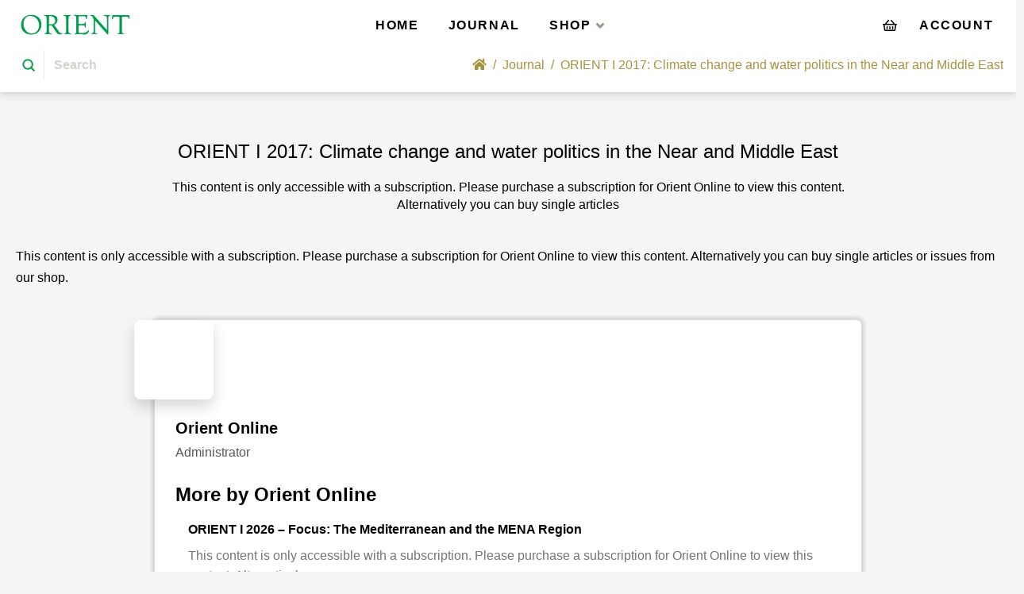

--- FILE ---
content_type: text/html; charset=UTF-8
request_url: https://orient-online.com/orient-i-2017-climate-change-and-water-politics-in-the-near-and-middle-east-flipbook/
body_size: 44008
content:
<!DOCTYPE html><html class="no-js" lang="en-GB" prefix="og: https://ogp.me/ns#"><head><script data-no-optimize="1">var litespeed_docref=sessionStorage.getItem("litespeed_docref");litespeed_docref&&(Object.defineProperty(document,"referrer",{get:function(){return litespeed_docref}}),sessionStorage.removeItem("litespeed_docref"));</script> <meta charset="UTF-8"><meta name="viewport" content="width=device-width, initial-scale=1.0"><link rel="pingback" href="https://orient-online.com/xmlrpc.php"><title>ORIENT I 2017: Climate change and water politics in the Near and Middle East - Orient Online</title><meta name="description" content="{{dc:post:title}}nnnnContent by Articlesnncoming soonnn...nn"/><meta name="robots" content="follow, index, max-snippet:-1, max-video-preview:-1, max-image-preview:large"/><link rel="canonical" href="https://orient-online.com/orient-i-2017-climate-change-and-water-politics-in-the-near-and-middle-east-flipbook/" /><meta property="og:locale" content="en_GB" /><meta property="og:type" content="article" /><meta property="og:title" content="ORIENT I 2017: Climate change and water politics in the Near and Middle East - Orient Online" /><meta property="og:description" content="{{dc:post:title}}nnnnContent by Articlesnncoming soonnn...nn" /><meta property="og:url" content="https://orient-online.com/orient-i-2017-climate-change-and-water-politics-in-the-near-and-middle-east-flipbook/" /><meta property="og:site_name" content="Orient Online" /><meta property="article:section" content="Protected" /><meta property="og:updated_time" content="2022-03-03T15:30:24+01:00" /><meta property="og:image" content="https://orient-online.com/wp-content/uploads/2022/01/orient-II-2017-cover-picture-1024x768.jpeg" /><meta property="og:image:secure_url" content="https://orient-online.com/wp-content/uploads/2022/01/orient-II-2017-cover-picture-1024x768.jpeg" /><meta property="og:image:width" content="1024" /><meta property="og:image:height" content="768" /><meta property="og:image:alt" content="ORIENT I 2017: Climate change and water politics in the Near and Middle East" /><meta property="og:image:type" content="image/jpeg" /><meta property="article:published_time" content="2017-01-01T14:31:42+01:00" /><meta property="article:modified_time" content="2022-03-03T15:30:24+01:00" /><meta name="twitter:card" content="summary_large_image" /><meta name="twitter:title" content="ORIENT I 2017: Climate change and water politics in the Near and Middle East - Orient Online" /><meta name="twitter:description" content="{{dc:post:title}}nnnnContent by Articlesnncoming soonnn...nn" /><meta name="twitter:site" content="@numovev" /><meta name="twitter:creator" content="@numovev" /><meta name="twitter:image" content="https://orient-online.com/wp-content/uploads/2022/01/orient-II-2017-cover-picture-1024x768.jpeg" /><meta name="twitter:label1" content="Written by" /><meta name="twitter:data1" content="Orient Online" /><meta name="twitter:label2" content="Time to read" /><meta name="twitter:data2" content="Less than a minute" /> <script type="application/ld+json" class="rank-math-schema">{"@context":"https://schema.org","@graph":[{"@type":"Organization","@id":"https://orient-online.com/#organization","name":"Orient Online","url":"https://orient-online.com","sameAs":["https://twitter.com/numovev"],"logo":{"@type":"ImageObject","@id":"https://orient-online.com/#logo","url":"https://orient-online.com/wp-content/uploads/2021/07/orient-online-logo-1.png","contentUrl":"https://orient-online.com/wp-content/uploads/2021/07/orient-online-logo-1.png","caption":"Orient Online","inLanguage":"en-GB","width":"1000","height":"420"}},{"@type":"WebSite","@id":"https://orient-online.com/#website","url":"https://orient-online.com","name":"Orient Online","publisher":{"@id":"https://orient-online.com/#organization"},"inLanguage":"en-GB"},{"@type":"ImageObject","@id":"https://orient-online.com/wp-content/uploads/2022/01/orient-II-2017-cover-picture-scaled.jpeg","url":"https://orient-online.com/wp-content/uploads/2022/01/orient-II-2017-cover-picture-scaled.jpeg","width":"2560","height":"1920","inLanguage":"en-GB"},{"@type":"WebPage","@id":"https://orient-online.com/orient-i-2017-climate-change-and-water-politics-in-the-near-and-middle-east-flipbook/#webpage","url":"https://orient-online.com/orient-i-2017-climate-change-and-water-politics-in-the-near-and-middle-east-flipbook/","name":"ORIENT I 2017: Climate change and water politics in the Near and Middle East - Orient Online","datePublished":"2017-01-01T14:31:42+01:00","dateModified":"2022-03-03T15:30:24+01:00","isPartOf":{"@id":"https://orient-online.com/#website"},"primaryImageOfPage":{"@id":"https://orient-online.com/wp-content/uploads/2022/01/orient-II-2017-cover-picture-scaled.jpeg"},"inLanguage":"en-GB"},{"@type":"Person","@id":"https://orient-online.com/author/oo/","name":"Orient Online","url":"https://orient-online.com/author/oo/","image":{"@type":"ImageObject","@id":"https://orient-online.com/wp-content/litespeed/avatar/719bd3cfe5f447376a5a735f839a2b62.jpg?ver=1768465588","url":"https://orient-online.com/wp-content/litespeed/avatar/719bd3cfe5f447376a5a735f839a2b62.jpg?ver=1768465588","caption":"Orient Online","inLanguage":"en-GB"},"worksFor":{"@id":"https://orient-online.com/#organization"}},{"@type":"BlogPosting","headline":"ORIENT I 2017: Climate change and water politics in the Near and Middle East - Orient Online","datePublished":"2017-01-01T14:31:42+01:00","dateModified":"2022-03-03T15:30:24+01:00","articleSection":"Climate Change, Protected, Water Politics","author":{"@id":"https://orient-online.com/author/oo/","name":"Orient Online"},"publisher":{"@id":"https://orient-online.com/#organization"},"description":"{{dc:post:title}}nnnnContent by Articlesnncoming soonnn...nn","name":"ORIENT I 2017: Climate change and water politics in the Near and Middle East - Orient Online","@id":"https://orient-online.com/orient-i-2017-climate-change-and-water-politics-in-the-near-and-middle-east-flipbook/#richSnippet","isPartOf":{"@id":"https://orient-online.com/orient-i-2017-climate-change-and-water-politics-in-the-near-and-middle-east-flipbook/#webpage"},"image":{"@id":"https://orient-online.com/wp-content/uploads/2022/01/orient-II-2017-cover-picture-scaled.jpeg"},"inLanguage":"en-GB","mainEntityOfPage":{"@id":"https://orient-online.com/orient-i-2017-climate-change-and-water-politics-in-the-near-and-middle-east-flipbook/#webpage"}}]}</script> <script consent-skip-blocker="1" data-skip-lazy-load="js-extra"  data-cfasync="false">(function () {
  // Web Font Loader compatibility (https://github.com/typekit/webfontloader)
  var modules = {
    typekit: "https://use.typekit.net",
    google: "https://fonts.googleapis.com/"
  };

  var load = function (config) {
    setTimeout(function () {
      var a = window.consentApi;

      // Only when blocker is active
      if (a) {
        // Iterate all modules and handle in a single `WebFont.load`
        Object.keys(modules).forEach(function (module) {
          var newConfigWithoutOtherModules = JSON.parse(
            JSON.stringify(config)
          );
          Object.keys(modules).forEach(function (toRemove) {
            if (toRemove !== module) {
              delete newConfigWithoutOtherModules[toRemove];
            }
          });

          if (newConfigWithoutOtherModules[module]) {
            a.unblock(modules[module]).then(function () {
              var originalLoad = window.WebFont.load;
              if (originalLoad !== load) {
                originalLoad(newConfigWithoutOtherModules);
              }
            });
          }
        });
      }
    }, 0);
  };

  if (!window.WebFont) {
    window.WebFont = {
      load: load
    };
  }
})();</script><script consent-skip-blocker="1" data-skip-lazy-load="js-extra"  data-cfasync="false">window.gtag && (()=>{gtag('set', 'url_passthrough', false);
gtag('set', 'ads_data_redaction', true);
for (const d of [{"ad_storage":"denied","ad_user_data":"denied","ad_personalization":"denied","analytics_storage":"denied","functionality_storage":"denied","personalization_storage":"denied","security_storage":"denied","wait_for_update":1000}]) {
	gtag('consent', 'default', d);
}})()</script><link rel="preload" href="https://orient-online.com/wp-content/0e804c5e22bc7c9a57bb5c840127a428/dist/1508779027.js" as="script" /><link rel="preload" href="https://orient-online.com/wp-content/0e804c5e22bc7c9a57bb5c840127a428/dist/1371099136.js" as="script" /> <script data-cfasync="false" type="text/javascript" defer src="https://orient-online.com/wp-content/0e804c5e22bc7c9a57bb5c840127a428/dist/1508779027.js" id="real-cookie-banner-pro-vendor-real-cookie-banner-pro-banner-js"></script> <script type="application/json" data-skip-lazy-load="js-extra" data-skip-moving="true" data-no-defer nitro-exclude data-alt-type="application/ld+json" data-dont-merge data-wpmeteor-nooptimize="true" data-cfasync="false" id="a6fd279c9344373bfedf813172340a4931-js-extra">{"slug":"real-cookie-banner-pro","textDomain":"real-cookie-banner","version":"5.2.9","restUrl":"https:\/\/orient-online.com\/wp-json\/real-cookie-banner\/v1\/","restNamespace":"real-cookie-banner\/v1","restPathObfuscateOffset":"bef2a3f8a9eb52bf","restRoot":"https:\/\/orient-online.com\/wp-json\/","restQuery":{"_v":"5.2.9","_locale":"user"},"restNonce":"37d860c34e","restRecreateNonceEndpoint":"https:\/\/orient-online.com\/wp-admin\/admin-ajax.php?action=rest-nonce","publicUrl":"https:\/\/orient-online.com\/wp-content\/plugins\/real-cookie-banner-pro\/public\/","chunkFolder":"dist","chunksLanguageFolder":"https:\/\/orient-online.com\/wp-content\/languages\/mo-cache\/real-cookie-banner-pro\/","chunks":{},"others":{"customizeValuesBanner":"{\"layout\":{\"type\":\"banner\",\"maxHeightEnabled\":false,\"maxHeight\":740,\"dialogMaxWidth\":510,\"dialogPosition\":\"middleCenter\",\"dialogMargin\":[0,0,0,0],\"bannerPosition\":\"bottom\",\"bannerMaxWidth\":1800,\"dialogBorderRadius\":3,\"borderRadius\":5,\"animationIn\":\"none\",\"animationInDuration\":1000,\"animationInOnlyMobile\":false,\"animationOut\":\"none\",\"animationOutDuration\":500,\"animationOutOnlyMobile\":false,\"overlay\":true,\"overlayBg\":\"#000000\",\"overlayBgAlpha\":38,\"overlayBlur\":2},\"decision\":{\"acceptAll\":\"button\",\"acceptEssentials\":\"button\",\"showCloseIcon\":false,\"acceptIndividual\":\"link\",\"buttonOrder\":\"all,essential,save,individual\",\"showGroups\":true,\"groupsFirstView\":false,\"saveButton\":\"always\"},\"design\":{\"bg\":\"#ffffff\",\"textAlign\":\"center\",\"linkTextDecoration\":\"underline\",\"borderWidth\":0,\"borderColor\":\"#ffffff\",\"fontSize\":13,\"fontColor\":\"#2b2b2b\",\"fontInheritFamily\":true,\"fontFamily\":\"Arial, Helvetica, sans-serif\",\"fontWeight\":\"normal\",\"boxShadowEnabled\":true,\"boxShadowOffsetX\":0,\"boxShadowOffsetY\":5,\"boxShadowBlurRadius\":13,\"boxShadowSpreadRadius\":0,\"boxShadowColor\":\"#000000\",\"boxShadowColorAlpha\":20},\"headerDesign\":{\"inheritBg\":true,\"bg\":\"#f4f4f4\",\"inheritTextAlign\":true,\"textAlign\":\"center\",\"padding\":[17,20,15,20],\"logo\":\"\",\"logoRetina\":\"\",\"logoMaxHeight\":40,\"logoPosition\":\"left\",\"logoMargin\":[5,15,5,15],\"fontSize\":20,\"fontColor\":\"#2b2b2b\",\"fontInheritFamily\":true,\"fontFamily\":\"Arial, Helvetica, sans-serif\",\"fontWeight\":\"normal\",\"borderWidth\":1,\"borderColor\":\"#efefef\"},\"bodyDesign\":{\"padding\":[15,20,10,20],\"descriptionInheritFontSize\":true,\"descriptionFontSize\":13,\"dottedGroupsInheritFontSize\":true,\"dottedGroupsFontSize\":13,\"dottedGroupsBulletColor\":\"#049c44\",\"teachingsInheritTextAlign\":true,\"teachingsTextAlign\":\"center\",\"teachingsSeparatorActive\":true,\"teachingsSeparatorWidth\":50,\"teachingsSeparatorHeight\":1,\"teachingsSeparatorColor\":\"#049c44\",\"teachingsInheritFontSize\":false,\"teachingsFontSize\":12,\"teachingsInheritFontColor\":false,\"teachingsFontColor\":\"#7c7c7c\",\"accordionMargin\":[10,0,5,0],\"accordionPadding\":[5,10,5,10],\"accordionArrowType\":\"outlined\",\"accordionArrowColor\":\"#15779b\",\"accordionBg\":\"#ffffff\",\"accordionActiveBg\":\"#f9f9f9\",\"accordionHoverBg\":\"#efefef\",\"accordionBorderWidth\":1,\"accordionBorderColor\":\"#efefef\",\"accordionTitleFontSize\":12,\"accordionTitleFontColor\":\"#2b2b2b\",\"accordionTitleFontWeight\":\"normal\",\"accordionDescriptionMargin\":[5,0,0,0],\"accordionDescriptionFontSize\":12,\"accordionDescriptionFontColor\":\"#828282\",\"accordionDescriptionFontWeight\":\"normal\",\"acceptAllOneRowLayout\":false,\"acceptAllPadding\":[10,10,10,10],\"acceptAllBg\":\"#049c44\",\"acceptAllTextAlign\":\"center\",\"acceptAllFontSize\":18,\"acceptAllFontColor\":\"#ffffff\",\"acceptAllFontWeight\":\"normal\",\"acceptAllBorderWidth\":0,\"acceptAllBorderColor\":\"#000000\",\"acceptAllHoverBg\":\"#a49441\",\"acceptAllHoverFontColor\":\"#ffffff\",\"acceptAllHoverBorderColor\":\"#000000\",\"acceptEssentialsUseAcceptAll\":false,\"acceptEssentialsButtonType\":\"\",\"acceptEssentialsPadding\":[10,10,10,10],\"acceptEssentialsBg\":\"#efefef\",\"acceptEssentialsTextAlign\":\"center\",\"acceptEssentialsFontSize\":16,\"acceptEssentialsFontColor\":\"#0a0a0a\",\"acceptEssentialsFontWeight\":\"normal\",\"acceptEssentialsBorderWidth\":0,\"acceptEssentialsBorderColor\":\"#000000\",\"acceptEssentialsHoverBg\":\"#e8e8e8\",\"acceptEssentialsHoverFontColor\":\"#000000\",\"acceptEssentialsHoverBorderColor\":\"#000000\",\"acceptIndividualPadding\":[0,5,0,5],\"acceptIndividualBg\":\"#ffffff\",\"acceptIndividualTextAlign\":\"center\",\"acceptIndividualFontSize\":14,\"acceptIndividualFontColor\":\"#7c7c7c\",\"acceptIndividualFontWeight\":\"normal\",\"acceptIndividualBorderWidth\":0,\"acceptIndividualBorderColor\":\"#000000\",\"acceptIndividualHoverBg\":\"#ffffff\",\"acceptIndividualHoverFontColor\":\"#2b2b2b\",\"acceptIndividualHoverBorderColor\":\"#000000\"},\"footerDesign\":{\"poweredByLink\":false,\"inheritBg\":false,\"bg\":\"#fcfcfc\",\"inheritTextAlign\":true,\"textAlign\":\"center\",\"padding\":[10,20,15,20],\"fontSize\":14,\"fontColor\":\"#7c7c7c\",\"fontInheritFamily\":true,\"fontFamily\":\"Arial, Helvetica, sans-serif\",\"fontWeight\":\"normal\",\"hoverFontColor\":\"#2b2b2b\",\"borderWidth\":1,\"borderColor\":\"#efefef\",\"languageSwitcher\":\"flags\"},\"texts\":{\"headline\":\"Privacy preferences\",\"description\":\"We use cookies and similar technologies on our website and process personal data about you, such as your IP address. We also share this data with third parties. Data processing may be done with your consent or on the basis of a legitimate interest, which you can object to in the individual privacy settings. You have the right to consent to essential services only and to modify or revoke your consent at a later time in the privacy policy.\",\"acceptAll\":\"Accept all\",\"acceptEssentials\":\"Continue without consent\",\"acceptIndividual\":\"Individual privacy preferences\",\"poweredBy\":\"2\",\"dataProcessingInUnsafeCountries\":\"Some services process personal data in unsecure third countries. By consenting to the use of these services, you also consent to the processing of your data in these unsecure third countries in accordance with {{legalBasis}}. This involves risks that your data will be processed by authorities for control and monitoring purposes, perhaps without the possibility of a legal recourse.\",\"ageNoticeBanner\":\"You are under {{minAge}} years old? Then you cannot consent to optional services. Ask your parents or legal guardians to agree to these services with you.\",\"ageNoticeBlocker\":\"You are under {{minAge}} years old? Unfortunately, you are not permitted to consent to this service to view this content. Please ask your parents or guardians to agree to the service with you!\",\"listServicesNotice\":\"By accepting all services, you allow {{services}} to be loaded. These services are divided into groups {{serviceGroups}} according to their purpose (belonging marked with superscript numbers).\",\"listServicesLegitimateInterestNotice\":\"In addition, {{services}} are loaded based on a legitimate interest.\",\"tcfStacksCustomName\":\"Services with various purposes outside the TCF standard\",\"tcfStacksCustomDescription\":\"Services that do not share consents via the TCF standard, but via other technologies. These are divided into several groups according to their purpose. Some of them are used based on a legitimate interest (e.g. threat prevention), others are used only with your consent. Details about the individual groups and purposes of the services can be found in the individual privacy settings.\",\"consentForwardingExternalHosts\":\"Your consent is also applicable on {{websites}}.\",\"blockerHeadline\":\"{{name}} blocked due to privacy settings\",\"blockerLinkShowMissing\":\"Show all services you still need to agree to\",\"blockerLoadButton\":\"Accept required services and load content\",\"blockerAcceptInfo\":\"Loading the blocked content will adjust your privacy settings. Content from this service will not be blocked in the future. You have the right to revoke or change your decision at any time.\",\"stickyHistory\":\"Privacy settings history\",\"stickyRevoke\":\"Revoke consents\",\"stickyRevokeSuccessMessage\":\"You have successfully revoked consent for services with its cookies and personal data processing. The page will be reloaded now!\",\"stickyChange\":\"Change privacy settings\"},\"individualLayout\":{\"inheritDialogMaxWidth\":false,\"dialogMaxWidth\":970,\"inheritBannerMaxWidth\":true,\"bannerMaxWidth\":1980,\"descriptionTextAlign\":\"left\"},\"group\":{\"checkboxBg\":\"#f0f0f0\",\"checkboxBorderWidth\":1,\"checkboxBorderColor\":\"#d2d2d2\",\"checkboxActiveColor\":\"#ffffff\",\"checkboxActiveBg\":\"#049c44\",\"checkboxActiveBorderColor\":\"#000000\",\"groupInheritBg\":true,\"groupBg\":\"#f4f4f4\",\"groupPadding\":[15,15,15,15],\"groupSpacing\":10,\"groupBorderRadius\":5,\"groupBorderWidth\":1,\"groupBorderColor\":\"#f4f4f4\",\"headlineFontSize\":16,\"headlineFontWeight\":\"normal\",\"headlineFontColor\":\"#000000\",\"descriptionFontSize\":14,\"descriptionFontColor\":\"#000000\",\"linkColor\":\"#7c7c7c\",\"linkHoverColor\":\"#2b2b2b\",\"detailsHideLessRelevant\":true},\"saveButton\":{\"useAcceptAll\":false,\"type\":\"button\",\"padding\":[10,10,10,10],\"bg\":\"#efefef\",\"textAlign\":\"center\",\"fontSize\":16,\"fontColor\":\"#0a0a0a\",\"fontWeight\":\"normal\",\"borderWidth\":0,\"borderColor\":\"#000000\",\"hoverBg\":\"#e8e8e8\",\"hoverFontColor\":\"#000000\",\"hoverBorderColor\":\"#000000\"},\"individualTexts\":{\"headline\":\"Individual privacy preferences\",\"description\":\"We use cookies and similar technologies on our website and process personal data about you, such as your IP address. We also share this data with third parties. Data processing may be done with your consent or on the basis of a legitimate interest, which you can object to. You have the right to consent to essential services only and to modify or revoke your consent at a later time in the privacy policy. Below you will find an overview of all services used by this website. You can view detailed information about each service and agree to them individually or exercise your right to object.\",\"save\":\"Save custom choices\",\"showMore\":\"Show service information\",\"hideMore\":\"Hide service information\",\"postamble\":\"\"},\"mobile\":{\"enabled\":true,\"maxHeight\":400,\"hideHeader\":false,\"alignment\":\"bottom\",\"scalePercent\":90,\"scalePercentVertical\":-50},\"sticky\":{\"enabled\":false,\"animationsEnabled\":true,\"alignment\":\"left\",\"bubbleBorderRadius\":50,\"icon\":\"fingerprint\",\"iconCustom\":\"\",\"iconCustomRetina\":\"\",\"iconSize\":30,\"iconColor\":\"#ffffff\",\"bubbleMargin\":[10,20,20,20],\"bubblePadding\":15,\"bubbleBg\":\"#15779b\",\"bubbleBorderWidth\":0,\"bubbleBorderColor\":\"#10556f\",\"boxShadowEnabled\":true,\"boxShadowOffsetX\":0,\"boxShadowOffsetY\":2,\"boxShadowBlurRadius\":5,\"boxShadowSpreadRadius\":1,\"boxShadowColor\":\"#105b77\",\"boxShadowColorAlpha\":40,\"bubbleHoverBg\":\"#ffffff\",\"bubbleHoverBorderColor\":\"#000000\",\"hoverIconColor\":\"#000000\",\"hoverIconCustom\":\"\",\"hoverIconCustomRetina\":\"\",\"menuFontSize\":16,\"menuBorderRadius\":5,\"menuItemSpacing\":10,\"menuItemPadding\":[5,10,5,10]},\"customCss\":{\"css\":\"\",\"antiAdBlocker\":\"y\"}}","isPro":true,"showProHints":false,"proUrl":"https:\/\/devowl.io\/go\/real-cookie-banner?source=rcb-lite","showLiteNotice":false,"frontend":{"groups":"[{\"id\":108,\"name\":\"Essential\",\"slug\":\"essential\",\"description\":\"Essential services are required for the basic functionality of the website. They only contain technically necessary services. These services cannot be objected to.\",\"isEssential\":true,\"isDefault\":false,\"items\":[{\"id\":2702,\"name\":\"WordPress User Login\",\"purpose\":\"WordPress is the content management system for this website and allows registered users to log in to the system. The cookies store the credentials of a logged-in user as hash, login status and user ID as well as user-related settings for the WordPress backend.\",\"providerContact\":{\"phone\":\"\",\"email\":\"\",\"link\":\"\"},\"isProviderCurrentWebsite\":true,\"provider\":\"Orient Online\",\"uniqueName\":\"wordpress-user-login\",\"isEmbeddingOnlyExternalResources\":false,\"legalBasis\":\"consent\",\"dataProcessingInCountries\":[],\"dataProcessingInCountriesSpecialTreatments\":[],\"technicalDefinitions\":[{\"type\":\"http\",\"name\":\"wordpress_*\",\"host\":\"orient-online.com\",\"duration\":0,\"durationUnit\":\"y\",\"isSessionDuration\":true,\"purpose\":\"\"},{\"type\":\"http\",\"name\":\"wordpress_logged_in_*\",\"host\":\"orient-online.com\",\"duration\":0,\"durationUnit\":\"y\",\"isSessionDuration\":true,\"purpose\":\"\"},{\"type\":\"http\",\"name\":\"wp-settings-*-*\",\"host\":\"orient-online.com\",\"duration\":1,\"durationUnit\":\"y\",\"isSessionDuration\":false,\"purpose\":\"\"},{\"type\":\"http\",\"name\":\"wordpress_test_cookie\",\"host\":\"orient-online.com\",\"duration\":0,\"durationUnit\":\"y\",\"isSessionDuration\":true,\"purpose\":\"\"}],\"codeDynamics\":[],\"providerPrivacyPolicyUrl\":\"https:\\\/\\\/orient-online.com\\\/privacy-policy\\\/\",\"providerLegalNoticeUrl\":\"\",\"tagManagerOptInEventName\":\"\",\"tagManagerOptOutEventName\":\"\",\"googleConsentModeConsentTypes\":[],\"executePriority\":10,\"codeOptIn\":\"\",\"executeCodeOptInWhenNoTagManagerConsentIsGiven\":false,\"codeOptOut\":\"\",\"executeCodeOptOutWhenNoTagManagerConsentIsGiven\":false,\"deleteTechnicalDefinitionsAfterOptOut\":false,\"codeOnPageLoad\":\"\",\"presetId\":\"wordpress-user-login\"},{\"id\":1276,\"name\":\"Ultimate Member\",\"purpose\":\"Ultimate Member allows users to log in to the website with their credentials. The cookies store the credentials of the logged-in user as hash, login status and user ID.\",\"providerContact\":{\"phone\":\"\",\"email\":\"\",\"link\":\"\"},\"isProviderCurrentWebsite\":true,\"provider\":\"Orient Online\",\"uniqueName\":\"ultimate-member\",\"isEmbeddingOnlyExternalResources\":false,\"legalBasis\":\"consent\",\"dataProcessingInCountries\":[],\"dataProcessingInCountriesSpecialTreatments\":[],\"technicalDefinitions\":[{\"type\":\"http\",\"name\":\"wordpress_*\",\"host\":\"orient-online.com\",\"duration\":0,\"durationUnit\":\"y\",\"isSessionDuration\":true,\"purpose\":\"\"},{\"type\":\"http\",\"name\":\"wordpress_logged_in_*\",\"host\":\"orient-online.com\",\"duration\":0,\"durationUnit\":\"y\",\"isSessionDuration\":true,\"purpose\":\"\"},{\"type\":\"http\",\"name\":\"wordpress_test_cookie\",\"host\":\"orient-online.com\",\"duration\":0,\"durationUnit\":\"y\",\"isSessionDuration\":true,\"purpose\":\"\"}],\"codeDynamics\":[],\"providerPrivacyPolicyUrl\":\"https:\\\/\\\/orient-online.com\\\/privacy-policy\\\/\",\"providerLegalNoticeUrl\":\"\",\"tagManagerOptInEventName\":\"\",\"tagManagerOptOutEventName\":\"\",\"googleConsentModeConsentTypes\":[],\"executePriority\":10,\"codeOptIn\":\"\",\"executeCodeOptInWhenNoTagManagerConsentIsGiven\":false,\"codeOptOut\":\"\",\"executeCodeOptOutWhenNoTagManagerConsentIsGiven\":false,\"deleteTechnicalDefinitionsAfterOptOut\":false,\"codeOnPageLoad\":\"\",\"presetId\":\"ultimate-member\"},{\"id\":1225,\"name\":\"Wordfence\",\"purpose\":\"Wordfence secures this website from attacks of various kinds. Cookies are used to check the permissions of the user before accessing WordPress, to notify administrators when a user signs in with a new device or location, and to bypass defined country restrictions through specially prepared links.\",\"providerContact\":{\"phone\":\"\",\"email\":\"\",\"link\":\"\"},\"isProviderCurrentWebsite\":true,\"provider\":\"Orient Online\",\"uniqueName\":\"wordfence\",\"isEmbeddingOnlyExternalResources\":false,\"legalBasis\":\"consent\",\"dataProcessingInCountries\":[],\"dataProcessingInCountriesSpecialTreatments\":[],\"technicalDefinitions\":[{\"type\":\"http\",\"name\":\"wfwaf-authcookie-*\",\"host\":\"orient-online.com\",\"duration\":1,\"durationUnit\":\"y\",\"isSessionDuration\":false,\"purpose\":\"\"},{\"type\":\"http\",\"name\":\"wf_loginalerted_*\",\"host\":\"orient-online.com\",\"duration\":1,\"durationUnit\":\"y\",\"isSessionDuration\":false,\"purpose\":\"\"},{\"type\":\"http\",\"name\":\"wfCBLBypass\",\"host\":\"orient-online.com\",\"duration\":1,\"durationUnit\":\"y\",\"isSessionDuration\":false,\"purpose\":\"\"}],\"codeDynamics\":[],\"providerPrivacyPolicyUrl\":\"https:\\\/\\\/orient-online.com\\\/privacy-policy\\\/\",\"providerLegalNoticeUrl\":\"\",\"tagManagerOptInEventName\":\"\",\"tagManagerOptOutEventName\":\"\",\"googleConsentModeConsentTypes\":[],\"executePriority\":10,\"codeOptIn\":\"\",\"executeCodeOptInWhenNoTagManagerConsentIsGiven\":false,\"codeOptOut\":\"\",\"executeCodeOptOutWhenNoTagManagerConsentIsGiven\":false,\"deleteTechnicalDefinitionsAfterOptOut\":false,\"codeOnPageLoad\":\"\",\"presetId\":\"wordfence\"},{\"id\":1218,\"name\":\"Real Cookie Banner\",\"purpose\":\"Real Cookie Banner asks website visitors for consent to set cookies and process personal data. For this purpose, a UUID (pseudonymous identification of the user) is assigned to each website visitor, which is valid until the cookie expires to store the consent. Cookies are used to test whether cookies can be set, to store reference to documented consent, to store which services from which service groups the visitor has consented to, and, if consent is obtained under the Transparency & Consent Framework (TCF), to store consent in TCF partners, purposes, special purposes, features and special features. As part of the obligation to disclose according to GDPR, the collected consent is fully documented. This includes, in addition to the services and service groups to which the visitor has consented, and if consent is obtained according to the TCF standard, to which TCF partners, purposes and features the visitor has consented, all cookie banner settings at the time of consent as well as the technical circumstances (e.g. size of the displayed area at the time of consent) and the user interactions (e.g. clicking on buttons) that led to consent. Consent is collected once per language.\",\"providerContact\":{\"phone\":\"\",\"email\":\"\",\"link\":\"\"},\"isProviderCurrentWebsite\":true,\"provider\":\"Orient Online\",\"uniqueName\":\"real-cookie-banner\",\"isEmbeddingOnlyExternalResources\":false,\"legalBasis\":\"legal-requirement\",\"dataProcessingInCountries\":[],\"dataProcessingInCountriesSpecialTreatments\":[],\"technicalDefinitions\":[{\"type\":\"http\",\"name\":\"real_cookie_banner*\",\"host\":\".orient-online.com\",\"duration\":365,\"durationUnit\":\"d\",\"isSessionDuration\":false,\"purpose\":\"Unique identifier for the consent, but not for the website visitor. Revision hash for settings of cookie banner (texts, colors, features, service groups, services, content blockers etc.). IDs for consented services and service groups.\"},{\"type\":\"http\",\"name\":\"real_cookie_banner*-tcf\",\"host\":\".orient-online.com\",\"duration\":365,\"durationUnit\":\"d\",\"isSessionDuration\":false,\"purpose\":\"Consents collected under TCF stored in TC String format, including TCF vendors, purposes, special purposes, features, and special features.\"},{\"type\":\"http\",\"name\":\"real_cookie_banner*-gcm\",\"host\":\".orient-online.com\",\"duration\":365,\"durationUnit\":\"d\",\"isSessionDuration\":false,\"purpose\":\"Consents into consent types (purposes)  collected under Google Consent Mode stored for all Google Consent Mode compatible services.\"},{\"type\":\"http\",\"name\":\"real_cookie_banner-test\",\"host\":\".orient-online.com\",\"duration\":365,\"durationUnit\":\"d\",\"isSessionDuration\":false,\"purpose\":\"Cookie set to test HTTP cookie functionality. Deleted immediately after test.\"},{\"type\":\"local\",\"name\":\"real_cookie_banner*\",\"host\":\"https:\\\/\\\/orient-online.com\",\"duration\":1,\"durationUnit\":\"d\",\"isSessionDuration\":false,\"purpose\":\"Unique identifier for the consent, but not for the website visitor. Revision hash for settings of cookie banner (texts, colors, features, service groups, services, content blockers etc.). IDs for consented services and service groups. Is only stored until consent is documented on the website server.\"},{\"type\":\"local\",\"name\":\"real_cookie_banner*-tcf\",\"host\":\"https:\\\/\\\/orient-online.com\",\"duration\":1,\"durationUnit\":\"d\",\"isSessionDuration\":false,\"purpose\":\"Consents collected under TCF stored in TC String format, including TCF vendors, purposes, special purposes, features, and special features. Is only stored until consent is documented on the website server.\"},{\"type\":\"local\",\"name\":\"real_cookie_banner*-gcm\",\"host\":\"https:\\\/\\\/orient-online.com\",\"duration\":1,\"durationUnit\":\"d\",\"isSessionDuration\":false,\"purpose\":\"Consents collected under Google Consent Mode stored in consent types (purposes) for all Google Consent Mode compatible services. Is only stored until consent is documented on the website server.\"},{\"type\":\"local\",\"name\":\"real_cookie_banner-consent-queue*\",\"host\":\"https:\\\/\\\/orient-online.com\",\"duration\":1,\"durationUnit\":\"d\",\"isSessionDuration\":false,\"purpose\":\"Local caching of selection in cookie banner until server documents consent; documentation periodic or at page switches attempted if server is unavailable or overloaded.\"}],\"codeDynamics\":[],\"providerPrivacyPolicyUrl\":\"https:\\\/\\\/orient-online.com\\\/privacy-policy\\\/\",\"providerLegalNoticeUrl\":\"\",\"tagManagerOptInEventName\":\"\",\"tagManagerOptOutEventName\":\"\",\"googleConsentModeConsentTypes\":[],\"executePriority\":10,\"codeOptIn\":\"\",\"executeCodeOptInWhenNoTagManagerConsentIsGiven\":false,\"codeOptOut\":\"\",\"executeCodeOptOutWhenNoTagManagerConsentIsGiven\":false,\"deleteTechnicalDefinitionsAfterOptOut\":false,\"codeOnPageLoad\":\"\",\"presetId\":\"real-cookie-banner\"}]},{\"id\":109,\"name\":\"Functional\",\"slug\":\"functional\",\"description\":\"Functional services are necessary to provide features beyond the essential functionality such as prettier fonts, video playback or interactive Web 2.0 features. Content from e.g. video platforms and social media platforms are blocked by default, and can be consented to. If the service is agreed to, this content is loaded automatically without further manual consent.\",\"isEssential\":false,\"isDefault\":false,\"items\":[{\"id\":1602,\"name\":\"Jetpack Comments\",\"purpose\":\"Jetpack Comments is a comment system for WordPress sites that allows you to post comments using your email, wordpress.com, google.com, twitter.com or facebook.com account. The cookies are used to display the comment form and add integrations from wordpress.com, google.com, twitter.com or facebook.com. The data of the visited website may be shared with the above mentioned third party providers.\",\"providerContact\":{\"phone\":\"\",\"email\":\"\",\"link\":\"\"},\"isProviderCurrentWebsite\":false,\"provider\":\"Automattic Inc.\",\"uniqueName\":\"jetpack-comments\",\"isEmbeddingOnlyExternalResources\":false,\"legalBasis\":\"consent\",\"dataProcessingInCountries\":[\"US\"],\"dataProcessingInCountriesSpecialTreatments\":[],\"technicalDefinitions\":[{\"type\":\"http\",\"name\":\"NID\",\"host\":\".google.com\",\"duration\":1,\"durationUnit\":\"y\",\"isSessionDuration\":false,\"purpose\":\"\"},{\"type\":\"http\",\"name\":\"G_ENABLED_IDPS\",\"host\":\".wordpress.com\",\"duration\":9999,\"durationUnit\":\"y\",\"isSessionDuration\":false,\"purpose\":\"\"},{\"type\":\"http\",\"name\":\"comment_author_email_*\",\"host\":\"orient-online.com\",\"duration\":1,\"durationUnit\":\"y\",\"isSessionDuration\":false,\"purpose\":\"\"},{\"type\":\"http\",\"name\":\"comment_author_url_*\",\"host\":\"orient-online.com\",\"duration\":1,\"durationUnit\":\"y\",\"isSessionDuration\":false,\"purpose\":\"\"},{\"type\":\"http\",\"name\":\"comment_author_*\",\"host\":\"orient-online.com\",\"duration\":1,\"durationUnit\":\"y\",\"isSessionDuration\":false,\"purpose\":\"\"},{\"type\":\"http\",\"name\":\"comment_author_url_*\",\"host\":\".wordpress.com\",\"duration\":1,\"durationUnit\":\"y\",\"isSessionDuration\":false,\"purpose\":\"\"},{\"type\":\"http\",\"name\":\"comment_author_email_*\",\"host\":\".wordpress.com\",\"duration\":1,\"durationUnit\":\"y\",\"isSessionDuration\":false,\"purpose\":\"\"},{\"type\":\"http\",\"name\":\"comment_author_*\",\"host\":\".wordpress.com\",\"duration\":1,\"durationUnit\":\"y\",\"isSessionDuration\":false,\"purpose\":\"\"},{\"type\":\"http\",\"name\":\"hc_post_as\",\"host\":\".wordpress.com\",\"duration\":2,\"durationUnit\":\"d\",\"isSessionDuration\":false,\"purpose\":\"\"},{\"type\":\"http\",\"name\":\"wpc_wpc\",\"host\":\".wordpress.com\",\"duration\":0,\"durationUnit\":\"y\",\"isSessionDuration\":true,\"purpose\":\"\"},{\"type\":\"http\",\"name\":\"_wpndash\",\"host\":\".wordpress.com\",\"duration\":1,\"durationUnit\":\"y\",\"isSessionDuration\":false,\"purpose\":\"\"},{\"type\":\"http\",\"name\":\"wordpress_logged_in\",\"host\":\".wordpress.com\",\"duration\":1,\"durationUnit\":\"y\",\"isSessionDuration\":false,\"purpose\":\"\"},{\"type\":\"http\",\"name\":\"recognized_logins\",\"host\":\".wordpress.com\",\"duration\":78,\"durationUnit\":\"y\",\"isSessionDuration\":false,\"purpose\":\"\"},{\"type\":\"http\",\"name\":\"wordpress_test_cookie\",\"host\":\".wordpress.com\",\"duration\":0,\"durationUnit\":\"y\",\"isSessionDuration\":true,\"purpose\":\"\"},{\"type\":\"http\",\"name\":\"wpc_gpc\",\"host\":\".wordpress.com\",\"duration\":1,\"durationUnit\":\"d\",\"isSessionDuration\":false,\"purpose\":\"\"},{\"type\":\"http\",\"name\":\"SIDCC\",\"host\":\".google.com\",\"duration\":1,\"durationUnit\":\"y\",\"isSessionDuration\":false,\"purpose\":\"\"},{\"type\":\"http\",\"name\":\"__Secure-3PAPISID\",\"host\":\".google.com\",\"duration\":2,\"durationUnit\":\"y\",\"isSessionDuration\":false,\"purpose\":\"\"},{\"type\":\"http\",\"name\":\"__Secure-APISID\",\"host\":\".google.com\",\"duration\":1,\"durationUnit\":\"mo\",\"isSessionDuration\":false,\"purpose\":\"\"},{\"type\":\"http\",\"name\":\"__Secure-SSID\",\"host\":\".google.com\",\"duration\":1,\"durationUnit\":\"mo\",\"isSessionDuration\":false,\"purpose\":\"\"},{\"type\":\"http\",\"name\":\"__Secure-SSID\",\"host\":\".google.com\",\"duration\":6,\"durationUnit\":\"mo\",\"isSessionDuration\":false,\"purpose\":\"\"},{\"type\":\"http\",\"name\":\"__Secure-HSID\",\"host\":\".google.com\",\"duration\":1,\"durationUnit\":\"mo\",\"isSessionDuration\":false,\"purpose\":\"\"},{\"type\":\"http\",\"name\":\"SAPISID\",\"host\":\".google.com\",\"duration\":2,\"durationUnit\":\"y\",\"isSessionDuration\":false,\"purpose\":\"\"},{\"type\":\"http\",\"name\":\"SSID\",\"host\":\".google.com\",\"duration\":2,\"durationUnit\":\"y\",\"isSessionDuration\":false,\"purpose\":\"\"},{\"type\":\"http\",\"name\":\"HSID\",\"host\":\".google.com\",\"duration\":2,\"durationUnit\":\"y\",\"isSessionDuration\":false,\"purpose\":\"\"},{\"type\":\"http\",\"name\":\"SID\",\"host\":\".google.com\",\"duration\":2,\"durationUnit\":\"y\",\"isSessionDuration\":false,\"purpose\":\"\"},{\"type\":\"http\",\"name\":\"__Secure-3PSID\",\"host\":\".google.com\",\"duration\":2,\"durationUnit\":\"y\",\"isSessionDuration\":false,\"purpose\":\"\"},{\"type\":\"http\",\"name\":\"CONSENT\",\"host\":\".google.com\",\"duration\":18,\"durationUnit\":\"y\",\"isSessionDuration\":false,\"purpose\":\"\"},{\"type\":\"http\",\"name\":\"1P_JAR\",\"host\":\".google.com\",\"duration\":1,\"durationUnit\":\"mo\",\"isSessionDuration\":false,\"purpose\":\"\"},{\"type\":\"http\",\"name\":\"G_AUTHUSER_H\",\"host\":\".public-api.wordpress.com\",\"duration\":0,\"durationUnit\":\"y\",\"isSessionDuration\":true,\"purpose\":\"\"},{\"type\":\"http\",\"name\":\"__Host-GAPS\",\"host\":\"accounts.google.com\",\"duration\":2,\"durationUnit\":\"y\",\"isSessionDuration\":false,\"purpose\":\"\"},{\"type\":\"http\",\"name\":\"GAPS\",\"host\":\"accounts.google.com\",\"duration\":2,\"durationUnit\":\"y\",\"isSessionDuration\":false,\"purpose\":\"\"},{\"type\":\"http\",\"name\":\"LSID\",\"host\":\"accounts.google.com\",\"duration\":2,\"durationUnit\":\"y\",\"isSessionDuration\":false,\"purpose\":\"\"},{\"type\":\"http\",\"name\":\"__Host-3PLSID\",\"host\":\"accounts.google.com\",\"duration\":2,\"durationUnit\":\"y\",\"isSessionDuration\":false,\"purpose\":\"\"},{\"type\":\"http\",\"name\":\"user_id\",\"host\":\"accounts.google.com\",\"duration\":0,\"durationUnit\":\"y\",\"isSessionDuration\":true,\"purpose\":\"\"},{\"type\":\"http\",\"name\":\"LSOLH\",\"host\":\"accounts.google.com\",\"duration\":6,\"durationUnit\":\"mo\",\"isSessionDuration\":false,\"purpose\":\"\"},{\"type\":\"local\",\"name\":\"oauth2_ss::https:\\\/\\\/public-api.wordpress.com::1::DEFAULT::_ss_\",\"host\":\"https:\\\/\\\/accounts.google.com\",\"duration\":0,\"durationUnit\":\"y\",\"isSessionDuration\":false,\"purpose\":\"\"},{\"type\":\"local\",\"name\":\"promo\",\"host\":\"https:\\\/\\\/accounts.google.com\",\"duration\":0,\"durationUnit\":\"y\",\"isSessionDuration\":false,\"purpose\":\"\"},{\"type\":\"http\",\"name\":\"wpc_tc\",\"host\":\".wordpress.com\",\"duration\":0,\"durationUnit\":\"y\",\"isSessionDuration\":true,\"purpose\":\"\"},{\"type\":\"session\",\"name\":\"oauth2_cs::https:\\\/\\\/public-api.wordpress.com::*\",\"host\":\"https:\\\/\\\/accounts.google.com\",\"duration\":0,\"durationUnit\":\"y\",\"isSessionDuration\":false,\"purpose\":\"\"},{\"type\":\"http\",\"name\":\"wpc_fbc\",\"host\":\".wordpress.com\",\"duration\":0,\"durationUnit\":\"y\",\"isSessionDuration\":true,\"purpose\":\"\"},{\"type\":\"http\",\"name\":\"tk_qs\",\"host\":\".wordpress.com\",\"duration\":1,\"durationUnit\":\"y\",\"isSessionDuration\":false,\"purpose\":\"\"},{\"type\":\"http\",\"name\":\"wordpress_logged_in\",\"host\":\".wordpress.com\",\"duration\":3,\"durationUnit\":\"y\",\"isSessionDuration\":false,\"purpose\":\"\"},{\"type\":\"http\",\"name\":\"tk_ai\",\"host\":\".wordpress.com\",\"duration\":5,\"durationUnit\":\"y\",\"isSessionDuration\":false,\"purpose\":\"\"},{\"type\":\"http\",\"name\":\"tk_tc\",\"host\":\".wordpress.com\",\"duration\":0,\"durationUnit\":\"y\",\"isSessionDuration\":true,\"purpose\":\"\"},{\"type\":\"http\",\"name\":\"ACCOUNT_CHOOSER\",\"host\":\"accounts.google.com\",\"duration\":1,\"durationUnit\":\"h\",\"isSessionDuration\":false,\"purpose\":\"\"},{\"type\":\"http\",\"name\":\"APISID\",\"host\":\".google.com\",\"duration\":2,\"durationUnit\":\"y\",\"isSessionDuration\":false,\"purpose\":\"\"}],\"codeDynamics\":[],\"providerPrivacyPolicyUrl\":\"https:\\\/\\\/automattic.com\\\/privacy\\\/\",\"providerLegalNoticeUrl\":\"\",\"tagManagerOptInEventName\":\"\",\"tagManagerOptOutEventName\":\"\",\"googleConsentModeConsentTypes\":[],\"executePriority\":10,\"codeOptIn\":\"\",\"executeCodeOptInWhenNoTagManagerConsentIsGiven\":false,\"codeOptOut\":\"\",\"executeCodeOptOutWhenNoTagManagerConsentIsGiven\":false,\"deleteTechnicalDefinitionsAfterOptOut\":true,\"codeOnPageLoad\":\"\",\"presetId\":\"jetpack-comments\"},{\"id\":1232,\"name\":\"Google Tag Manager\",\"purpose\":\"Google Tag Manager is a service for managing tags triggered by a specific event that injects a third script or sends data to a third service. No cookies in the technical sense are set on the client of the user, but technical and personal data such as the IP address will be transmitted from the client to the server of the service provider to make the use of the service possible.\",\"providerContact\":{\"phone\":\"\",\"email\":\"\",\"link\":\"\"},\"isProviderCurrentWebsite\":false,\"provider\":\"Google Ireland Limited\",\"uniqueName\":\"gtm\",\"isEmbeddingOnlyExternalResources\":true,\"legalBasis\":\"consent\",\"dataProcessingInCountries\":[\"US\"],\"dataProcessingInCountriesSpecialTreatments\":[],\"technicalDefinitions\":[{\"type\":\"http\",\"name\":\"\",\"host\":\"\",\"duration\":0,\"durationUnit\":\"y\",\"isSessionDuration\":false,\"purpose\":\"\"}],\"codeDynamics\":{\"gtmContainerId\":\"GTM-579GPS5\"},\"providerPrivacyPolicyUrl\":\"https:\\\/\\\/policies.google.com\\\/privacy\",\"providerLegalNoticeUrl\":\"\",\"tagManagerOptInEventName\":\"\",\"tagManagerOptOutEventName\":\"\",\"googleConsentModeConsentTypes\":[],\"executePriority\":10,\"codeOptIn\":\"base64-encoded:[base64]\",\"executeCodeOptInWhenNoTagManagerConsentIsGiven\":false,\"codeOptOut\":\"\",\"executeCodeOptOutWhenNoTagManagerConsentIsGiven\":false,\"deleteTechnicalDefinitionsAfterOptOut\":false,\"codeOnPageLoad\":\"\",\"presetId\":\"gtm\"},{\"id\":1230,\"name\":\"Gravatar (Avatar images)\",\"purpose\":\"Gravatar is a service where people can associate their email address with an avatar image that is for example loaded in the comment area. No cookies in the technical sense are set on the client of the user, but technical and personal data such as the IP address will be transmitted from the client to the server of the service provider to make the use of the service possible.\",\"providerContact\":{\"phone\":\"\",\"email\":\"\",\"link\":\"\"},\"isProviderCurrentWebsite\":false,\"provider\":\"Automattic Inc.\",\"uniqueName\":\"gravatar-avatar-images\",\"isEmbeddingOnlyExternalResources\":true,\"legalBasis\":\"consent\",\"dataProcessingInCountries\":[\"US\"],\"dataProcessingInCountriesSpecialTreatments\":[],\"technicalDefinitions\":[{\"type\":\"http\",\"name\":\"\",\"host\":\"\",\"duration\":0,\"durationUnit\":\"y\",\"isSessionDuration\":false,\"purpose\":\"\"}],\"codeDynamics\":[],\"providerPrivacyPolicyUrl\":\"https:\\\/\\\/automattic.com\\\/privacy\\\/\",\"providerLegalNoticeUrl\":\"\",\"tagManagerOptInEventName\":\"\",\"tagManagerOptOutEventName\":\"\",\"googleConsentModeConsentTypes\":[],\"executePriority\":10,\"codeOptIn\":\"\",\"executeCodeOptInWhenNoTagManagerConsentIsGiven\":false,\"codeOptOut\":\"\",\"executeCodeOptOutWhenNoTagManagerConsentIsGiven\":false,\"deleteTechnicalDefinitionsAfterOptOut\":false,\"codeOnPageLoad\":\"\",\"presetId\":\"gravatar-avatar-images\"},{\"id\":1228,\"name\":\"Google Fonts\",\"purpose\":\"Google Fonts is a service that downloads fonts that are not installed on the client device of the user and embeds them into the website. No cookies in the technical sense are set on the client of the user, but technical and personal data such as the IP address will be transmitted from the client to the server of the service provider to make the use of the service possible.\",\"providerContact\":{\"phone\":\"\",\"email\":\"\",\"link\":\"\"},\"isProviderCurrentWebsite\":false,\"provider\":\"Google Ireland Limited\",\"uniqueName\":\"google-fonts\",\"isEmbeddingOnlyExternalResources\":true,\"legalBasis\":\"consent\",\"dataProcessingInCountries\":[\"US\"],\"dataProcessingInCountriesSpecialTreatments\":[],\"technicalDefinitions\":[{\"type\":\"http\",\"name\":\"\",\"host\":\"\",\"duration\":0,\"durationUnit\":\"y\",\"isSessionDuration\":false,\"purpose\":\"\"}],\"codeDynamics\":[],\"providerPrivacyPolicyUrl\":\"https:\\\/\\\/policies.google.com\\\/privacy\",\"providerLegalNoticeUrl\":\"\",\"tagManagerOptInEventName\":\"\",\"tagManagerOptOutEventName\":\"\",\"googleConsentModeConsentTypes\":[],\"executePriority\":10,\"codeOptIn\":\"\",\"executeCodeOptInWhenNoTagManagerConsentIsGiven\":false,\"codeOptOut\":\"\",\"executeCodeOptOutWhenNoTagManagerConsentIsGiven\":false,\"deleteTechnicalDefinitionsAfterOptOut\":false,\"codeOnPageLoad\":\"base64-encoded:[base64]\",\"presetId\":\"google-fonts\"},{\"id\":1226,\"name\":\"Emojis\",\"purpose\":\"WordPress Emoji is an emoji set that is loaded from wordpress.org. No cookies in the technical sense are set on the client of the user, but technical and personal data such as the IP address will be transmitted from the client to the server of the service provider to make the use of the service possible.\",\"providerContact\":{\"phone\":\"\",\"email\":\"\",\"link\":\"\"},\"isProviderCurrentWebsite\":false,\"provider\":\"WordPress.org\",\"uniqueName\":\"wordpress-emojis\",\"isEmbeddingOnlyExternalResources\":true,\"legalBasis\":\"consent\",\"dataProcessingInCountries\":[\"US\"],\"dataProcessingInCountriesSpecialTreatments\":[],\"technicalDefinitions\":[{\"type\":\"http\",\"name\":\"\",\"host\":\"\",\"duration\":0,\"durationUnit\":\"y\",\"isSessionDuration\":false,\"purpose\":\"\"}],\"codeDynamics\":[],\"providerPrivacyPolicyUrl\":\"https:\\\/\\\/wordpress.org\\\/about\\\/privacy\\\/\",\"providerLegalNoticeUrl\":\"\",\"tagManagerOptInEventName\":\"\",\"tagManagerOptOutEventName\":\"\",\"googleConsentModeConsentTypes\":[],\"executePriority\":10,\"codeOptIn\":\"\",\"executeCodeOptInWhenNoTagManagerConsentIsGiven\":false,\"codeOptOut\":\"\",\"executeCodeOptOutWhenNoTagManagerConsentIsGiven\":false,\"deleteTechnicalDefinitionsAfterOptOut\":false,\"codeOnPageLoad\":\"\",\"presetId\":\"wordpress-emojis\"},{\"id\":1223,\"name\":\"Font Awesome\",\"purpose\":\"Font Awesome is a service that downloads a custom icon font that are not installed on the client device of the user and embeds them into the website. No cookies in the technical sense are set on the client of the user, but technical and personal data such as the IP address will be transmitted from the client to the server of the service provider to make the use of the service possible.\",\"providerContact\":{\"phone\":\"\",\"email\":\"\",\"link\":\"\"},\"isProviderCurrentWebsite\":false,\"provider\":\"Fonticons, Inc.\",\"uniqueName\":\"font-awesome\",\"isEmbeddingOnlyExternalResources\":true,\"legalBasis\":\"consent\",\"dataProcessingInCountries\":[\"US\"],\"dataProcessingInCountriesSpecialTreatments\":[],\"technicalDefinitions\":[{\"type\":\"http\",\"name\":\"\",\"host\":\"\",\"duration\":0,\"durationUnit\":\"y\",\"isSessionDuration\":false,\"purpose\":\"\"}],\"codeDynamics\":[],\"providerPrivacyPolicyUrl\":\"https:\\\/\\\/fontawesome.com\\\/privacy\",\"providerLegalNoticeUrl\":\"\",\"tagManagerOptInEventName\":\"\",\"tagManagerOptOutEventName\":\"\",\"googleConsentModeConsentTypes\":[],\"executePriority\":10,\"codeOptIn\":\"\",\"executeCodeOptInWhenNoTagManagerConsentIsGiven\":false,\"codeOptOut\":\"\",\"executeCodeOptOutWhenNoTagManagerConsentIsGiven\":false,\"deleteTechnicalDefinitionsAfterOptOut\":false,\"codeOnPageLoad\":\"\",\"presetId\":\"font-awesome\"},{\"id\":1222,\"name\":\"Comments\",\"purpose\":\"WordPress as a content management system offers the possibility to write comments under blog posts and similar content. The cookie stores the name, e-mail address and website of a commentator to display it again if the commentator wants to write another comment on this website.\",\"providerContact\":{\"phone\":\"\",\"email\":\"\",\"link\":\"\"},\"isProviderCurrentWebsite\":true,\"provider\":\"Orient Online\",\"uniqueName\":\"wordpress-comments\",\"isEmbeddingOnlyExternalResources\":false,\"legalBasis\":\"consent\",\"dataProcessingInCountries\":[],\"dataProcessingInCountriesSpecialTreatments\":[],\"technicalDefinitions\":[{\"type\":\"http\",\"name\":\"comment_author_*\",\"host\":\"orient-online.com\",\"duration\":1,\"durationUnit\":\"y\",\"isSessionDuration\":false,\"purpose\":\"\"},{\"type\":\"http\",\"name\":\"comment_author_email_*\",\"host\":\"orient-online.com\",\"duration\":1,\"durationUnit\":\"y\",\"isSessionDuration\":false,\"purpose\":\"\"},{\"type\":\"http\",\"name\":\"comment_author_url_*\",\"host\":\"orient-online.com\",\"duration\":1,\"durationUnit\":\"y\",\"isSessionDuration\":false,\"purpose\":\"\"}],\"codeDynamics\":[],\"providerPrivacyPolicyUrl\":\"https:\\\/\\\/orient-online.com\\\/privacy-policy\\\/\",\"providerLegalNoticeUrl\":\"\",\"tagManagerOptInEventName\":\"\",\"tagManagerOptOutEventName\":\"\",\"googleConsentModeConsentTypes\":[],\"executePriority\":10,\"codeOptIn\":\"base64-encoded:[base64]\",\"executeCodeOptInWhenNoTagManagerConsentIsGiven\":false,\"codeOptOut\":\"\",\"executeCodeOptOutWhenNoTagManagerConsentIsGiven\":false,\"deleteTechnicalDefinitionsAfterOptOut\":false,\"codeOnPageLoad\":\"\",\"presetId\":\"wordpress-comments\"},{\"id\":1221,\"name\":\"WooCommerce\",\"purpose\":\"WooCommerce is an e-commerce shop system that allows you to buy products on this website. Cookies are used to collect items in a shopping cart, to store the shopping cart of the user in the database of the website, to store recently viewed products to show them again and to allow users to dismiss notices in the online shop.\",\"providerContact\":{\"phone\":\"\",\"email\":\"\",\"link\":\"\"},\"isProviderCurrentWebsite\":true,\"provider\":\"Orient Online\",\"uniqueName\":\"woocommerce\",\"isEmbeddingOnlyExternalResources\":false,\"legalBasis\":\"consent\",\"dataProcessingInCountries\":[],\"dataProcessingInCountriesSpecialTreatments\":[],\"technicalDefinitions\":[{\"type\":\"local\",\"name\":\"wc_cart_hash_*\",\"host\":\"orient-online.com\",\"duration\":0,\"durationUnit\":\"y\",\"isSessionDuration\":false,\"purpose\":\"\"},{\"type\":\"http\",\"name\":\"woocommerce_cart_hash\",\"host\":\"orient-online.com\",\"duration\":0,\"durationUnit\":\"y\",\"isSessionDuration\":true,\"purpose\":\"\"},{\"type\":\"http\",\"name\":\"wp_woocommerce_session_*\",\"host\":\"orient-online.com\",\"duration\":2,\"durationUnit\":\"d\",\"isSessionDuration\":false,\"purpose\":\"\"},{\"type\":\"http\",\"name\":\"woocommerce_items_in_cart\",\"host\":\"orient-online.com\",\"duration\":0,\"durationUnit\":\"y\",\"isSessionDuration\":true,\"purpose\":\"\"},{\"type\":\"http\",\"name\":\"woocommerce_recently_viewed\",\"host\":\"orient-online.com\",\"duration\":0,\"durationUnit\":\"y\",\"isSessionDuration\":true,\"purpose\":\"\"},{\"type\":\"http\",\"name\":\"store_notice*\",\"host\":\"orient-online.com\",\"duration\":0,\"durationUnit\":\"y\",\"isSessionDuration\":true,\"purpose\":\"\"}],\"codeDynamics\":[],\"providerPrivacyPolicyUrl\":\"https:\\\/\\\/orient-online.com\\\/privacy-policy\\\/\",\"providerLegalNoticeUrl\":\"\",\"tagManagerOptInEventName\":\"\",\"tagManagerOptOutEventName\":\"\",\"googleConsentModeConsentTypes\":[],\"executePriority\":10,\"codeOptIn\":\"\",\"executeCodeOptInWhenNoTagManagerConsentIsGiven\":false,\"codeOptOut\":\"\",\"executeCodeOptOutWhenNoTagManagerConsentIsGiven\":false,\"deleteTechnicalDefinitionsAfterOptOut\":false,\"codeOnPageLoad\":\"\",\"presetId\":\"woocommerce\"}]},{\"id\":110,\"name\":\"Statistics\",\"slug\":\"statistics\",\"description\":\"Statistics services are needed to collect pseudonymous data about the visitors of the website. The data enables us to understand visitors better and to optimize the website.\",\"isEssential\":false,\"isDefault\":false,\"items\":[{\"id\":4428,\"name\":\"Woocommerce Order Attribution\",\"purpose\":\"WooCommerce Order Attribution helps us to see which of our marketing measures and channels led to your purchase on our website. This requires processing the user\\u2019s IP-address and metadata. Cookies or cookie-like technologies can be stored and read. These can contain personal data and technical data like referring source, UTM parameters, device type (e.g. desktop, tablet, or mobile) and session page views. The order attribution information is stored temporarily using cookies in visitors\\u2019 browsers. Only in the event of an order, this data will be read and saved on the server as order metadata. The cookies in visitors\\u2019 browsers expire after each session. WooCommerce\\u2019s order attribution feature is not suited to tracking visitors across multiple sessions or aggregating behavioral visitor profiles. Order attribution tracking is a feature for store owners seeking clarity on the marketing activities, channels, or campaigns driving orders to their online stores. It allows the website owner to attribute orders to traffic sources, providing an understanding of the effectiveness of various marketing efforts, and it can be discovered what prompted a customer\\u2019s purchase in the store and where the costumer came from.\",\"providerContact\":{\"phone\":\"\",\"email\":\"\",\"link\":\"\"},\"isProviderCurrentWebsite\":true,\"provider\":\"\",\"uniqueName\":\"woocommerce-order-attribution\",\"isEmbeddingOnlyExternalResources\":false,\"legalBasis\":\"consent\",\"dataProcessingInCountries\":[],\"dataProcessingInCountriesSpecialTreatments\":[],\"technicalDefinitions\":[{\"type\":\"http\",\"name\":\"sbjs_session\",\"host\":\"orient-online.com\",\"duration\":30,\"durationUnit\":\"m\",\"isSessionDuration\":false,\"purpose\":\"Number of page views in this session and the current page path\"},{\"type\":\"http\",\"name\":\"sbjs_udata\",\"host\":\"orient-online.com\",\"duration\":1,\"durationUnit\":\"y\",\"isSessionDuration\":true,\"purpose\":\"Visitor\\u2019s user agent, visitor's IP, the browser, and the device type\"},{\"type\":\"http\",\"name\":\"sbjs_first\",\"host\":\"orient-online.com\",\"duration\":1,\"durationUnit\":\"y\",\"isSessionDuration\":true,\"purpose\":\"Traffic origin information for the visitor\\u2019s first visit to the store (only applicable if the visitor returns before the session expires)\"},{\"type\":\"http\",\"name\":\"sbjs_current\",\"host\":\"orient-online.com\",\"duration\":1,\"durationUnit\":\"y\",\"isSessionDuration\":true,\"purpose\":\"Traffic origin information for the visitor\\u2019s current visit to your store\"},{\"type\":\"http\",\"name\":\"sbjs_first_add\",\"host\":\"orient-online.com\",\"duration\":1,\"durationUnit\":\"y\",\"isSessionDuration\":true,\"purpose\":\"Timestamp, referring URL, and entry page for your visitor\\u2019s first visit to the store (only applicable if the visitor returns before the session expires)\"},{\"type\":\"http\",\"name\":\"sbjs_current_add\",\"host\":\"orient-online.com\",\"duration\":1,\"durationUnit\":\"y\",\"isSessionDuration\":true,\"purpose\":\"Timestamp, referring URL, and entry page for the visitor\\u2019s current visit to the store\"},{\"type\":\"http\",\"name\":\"sbjs_migrations\",\"host\":\"orient-online.com\",\"duration\":1,\"durationUnit\":\"y\",\"isSessionDuration\":true,\"purpose\":\"Technical data to help with migrations between different versions of the tracking feature\"}],\"codeDynamics\":[],\"providerPrivacyPolicyUrl\":\"\",\"providerLegalNoticeUrl\":\"\",\"tagManagerOptInEventName\":\"\",\"tagManagerOptOutEventName\":\"\",\"googleConsentModeConsentTypes\":[],\"executePriority\":10,\"codeOptIn\":\"\",\"executeCodeOptInWhenNoTagManagerConsentIsGiven\":false,\"codeOptOut\":\"\",\"executeCodeOptOutWhenNoTagManagerConsentIsGiven\":false,\"deleteTechnicalDefinitionsAfterOptOut\":true,\"codeOnPageLoad\":\"\",\"presetId\":\"woocommerce-order-attribution\"},{\"id\":1235,\"name\":\"Google Analytics\",\"purpose\":\"Google Analytics is a service for creating detailed statistics of user behavior on the website. The cookies are used to differentiate users, store campaign related information for and from the user and to link data from multiple page views.\",\"providerContact\":{\"phone\":\"\",\"email\":\"\",\"link\":\"\"},\"isProviderCurrentWebsite\":false,\"provider\":\"Google Ireland Limited\",\"uniqueName\":\"google-analytics-analytics-4\",\"isEmbeddingOnlyExternalResources\":false,\"legalBasis\":\"consent\",\"dataProcessingInCountries\":[\"US\"],\"dataProcessingInCountriesSpecialTreatments\":[],\"technicalDefinitions\":[{\"type\":\"http\",\"name\":\"_ga\",\"host\":\".orient-online.com\",\"duration\":2,\"durationUnit\":\"y\",\"isSessionDuration\":false,\"purpose\":\"\"},{\"type\":\"http\",\"name\":\"_ga_*\",\"host\":\".orient-online.com\",\"duration\":2,\"durationUnit\":\"y\",\"isSessionDuration\":false,\"purpose\":\"\"}],\"codeDynamics\":[],\"providerPrivacyPolicyUrl\":\"https:\\\/\\\/policies.google.com\\\/privacy\",\"providerLegalNoticeUrl\":\"\",\"tagManagerOptInEventName\":\"\",\"tagManagerOptOutEventName\":\"\",\"googleConsentModeConsentTypes\":[],\"executePriority\":10,\"codeOptIn\":\"\",\"executeCodeOptInWhenNoTagManagerConsentIsGiven\":false,\"codeOptOut\":\"\",\"executeCodeOptOutWhenNoTagManagerConsentIsGiven\":false,\"deleteTechnicalDefinitionsAfterOptOut\":true,\"codeOnPageLoad\":\"\",\"presetId\":\"google-analytics-analytics-4\"},{\"id\":1233,\"name\":\"Google Analytics\",\"purpose\":\"Google Analytics is a service for creating detailed statistics of user behavior on the website. The cookies are used to differentiate users, throttle the request rate, link the client ID to the AMP client ID of the user, store campaign related information for and from the user and to link data from multiple page views.\",\"providerContact\":{\"phone\":\"\",\"email\":\"\",\"link\":\"\"},\"isProviderCurrentWebsite\":false,\"provider\":\"Google Ireland Limited\",\"uniqueName\":\"google-analytics\",\"isEmbeddingOnlyExternalResources\":false,\"legalBasis\":\"consent\",\"dataProcessingInCountries\":[\"US\"],\"dataProcessingInCountriesSpecialTreatments\":[],\"technicalDefinitions\":[{\"type\":\"http\",\"name\":\"_ga\",\"host\":\".orient-online.com\",\"duration\":2,\"durationUnit\":\"y\",\"isSessionDuration\":false,\"purpose\":\"\"},{\"type\":\"http\",\"name\":\"_gid\",\"host\":\".orient-online.com\",\"duration\":1,\"durationUnit\":\"d\",\"isSessionDuration\":false,\"purpose\":\"\"},{\"type\":\"http\",\"name\":\"_gat\",\"host\":\".orient-online.com\",\"duration\":1,\"durationUnit\":\"y\",\"isSessionDuration\":false,\"purpose\":\"\"},{\"type\":\"http\",\"name\":\"AMP_TOKEN\",\"host\":\".orient-online.com\",\"duration\":1,\"durationUnit\":\"y\",\"isSessionDuration\":false,\"purpose\":\"\"},{\"type\":\"http\",\"name\":\"_gac_*\",\"host\":\".orient-online.com\",\"duration\":90,\"durationUnit\":\"d\",\"isSessionDuration\":false,\"purpose\":\"\"},{\"type\":\"http\",\"name\":\"_gat_gtag_*\",\"host\":\".orient-online.com\",\"duration\":1,\"durationUnit\":\"m\",\"isSessionDuration\":false,\"purpose\":\"\"}],\"codeDynamics\":[],\"providerPrivacyPolicyUrl\":\"https:\\\/\\\/policies.google.com\\\/privacy\",\"providerLegalNoticeUrl\":\"\",\"tagManagerOptInEventName\":\"\",\"tagManagerOptOutEventName\":\"\",\"googleConsentModeConsentTypes\":[],\"executePriority\":10,\"codeOptIn\":\"\",\"executeCodeOptInWhenNoTagManagerConsentIsGiven\":false,\"codeOptOut\":\"\",\"executeCodeOptOutWhenNoTagManagerConsentIsGiven\":false,\"deleteTechnicalDefinitionsAfterOptOut\":true,\"codeOnPageLoad\":\"\",\"presetId\":\"google-analytics\"}]}]","links":[{"id":4041,"label":"Privacy policy","pageType":"privacyPolicy","isExternalUrl":false,"pageId":3,"url":"https:\/\/orient-online.com\/privacy-policy\/","hideCookieBanner":true,"isTargetBlank":true},{"id":4042,"label":"Imprint","pageType":"legalNotice","isExternalUrl":false,"pageId":985,"url":"https:\/\/orient-online.com\/imprint\/","hideCookieBanner":true,"isTargetBlank":true}],"websiteOperator":{"address":"Kronenstra\u00dfe 1, 10117 Berlin","country":"DE","contactEmail":"base64-encoded:ZG9pQGRldXRzY2hlcy1vcmllbnQtaW5zdGl0dXQuZGU=","contactPhone":"","contactFormUrl":false},"blocker":[{"id":4427,"name":"Google Tag Manager","description":"","rules":["*googletagmanager.com\/gtm.js*","*googletagmanager.com\/ns.html*","*wp-content\/plugins\/duracelltomi-google-tag-manager\/dist\/js\/*"],"criteria":"services","tcfVendors":[],"tcfPurposes":[],"services":[1232],"isVisual":false,"visualType":"default","visualMediaThumbnail":"0","visualContentType":"","isVisualDarkMode":false,"visualBlur":0,"visualDownloadThumbnail":false,"visualHeroButtonText":"","shouldForceToShowVisual":false,"presetId":"gtm","visualThumbnail":null},{"id":1603,"name":"Jetpack Comments","description":"We use the Jetpack Comments service to give you the opportunity to leave a comment. In order to be able to write your own comment, you must allow this service to load.","rules":["jetpack_remote_comment","iframe[class=\"jetpack_remote_comment\"]"],"criteria":"services","tcfVendors":[],"tcfPurposes":[1],"services":[1602],"isVisual":true,"visualType":"default","visualMediaThumbnail":0,"visualContentType":"","isVisualDarkMode":false,"visualBlur":0,"visualDownloadThumbnail":false,"visualHeroButtonText":"","shouldForceToShowVisual":false,"presetId":"jetpack-comments","visualThumbnail":null},{"id":1236,"name":"Google Analytics","description":"","rules":["\"G-*\"","'G-*'","*google-analytics.com\/analytics.js*","*googletagmanager.com\/gtag\/js?*","*google-analytics.com\/ga.js*"],"criteria":"services","tcfVendors":[],"tcfPurposes":[1],"services":[1235],"isVisual":false,"visualType":"default","visualMediaThumbnail":0,"visualContentType":"","isVisualDarkMode":false,"visualBlur":0,"visualDownloadThumbnail":false,"visualHeroButtonText":"","shouldForceToShowVisual":false,"presetId":"google-analytics-analytics-4","visualThumbnail":null},{"id":1234,"name":"Google Analytics","description":"","rules":["\"UA-*\"","'UA-*'","*google-analytics.com\/analytics.js*","*googletagmanager.com\/gtag\/js?*","*google-analytics.com\/ga.js*"],"criteria":"services","tcfVendors":[],"tcfPurposes":[1],"services":[1233],"isVisual":false,"visualType":"default","visualMediaThumbnail":0,"visualContentType":"","isVisualDarkMode":false,"visualBlur":0,"visualDownloadThumbnail":false,"visualHeroButtonText":"","shouldForceToShowVisual":false,"presetId":"google-analytics","visualThumbnail":null},{"id":1231,"name":"Gravatar","description":"","rules":["*gravatar.com\/avatar*"],"criteria":"services","tcfVendors":[],"tcfPurposes":[1],"services":[1230],"isVisual":false,"visualType":"default","visualMediaThumbnail":0,"visualContentType":"","isVisualDarkMode":false,"visualBlur":0,"visualDownloadThumbnail":false,"visualHeroButtonText":"","shouldForceToShowVisual":false,"presetId":"gravatar-avatar-images","visualThumbnail":null},{"id":1229,"name":"Google Fonts","description":"","rules":["*fonts.googleapis.com*","*ajax.googleapis.com\/ajax\/libs\/webfont\/1\/webfont.js*","*fonts.gstatic.com*"],"criteria":"services","tcfVendors":[],"tcfPurposes":[1],"services":[1228],"isVisual":false,"visualType":"default","visualMediaThumbnail":0,"visualContentType":"","isVisualDarkMode":false,"visualBlur":0,"visualDownloadThumbnail":false,"visualHeroButtonText":"","shouldForceToShowVisual":false,"presetId":"google-fonts","visualThumbnail":null},{"id":1227,"name":"WordPress Emojis","description":"","rules":["*s.w.org\/images\/core\/emoji*","window._wpemojiSettings","link[href=\"\/\/s.w.org\"]"],"criteria":"services","tcfVendors":[],"tcfPurposes":[1],"services":[1226],"isVisual":false,"visualType":"default","visualMediaThumbnail":0,"visualContentType":"","isVisualDarkMode":false,"visualBlur":0,"visualDownloadThumbnail":false,"visualHeroButtonText":"","shouldForceToShowVisual":false,"presetId":"wordpress-emojis","visualThumbnail":null},{"id":1224,"name":"Font Awesome","description":"","rules":["*use.fontawesome.com*","*kit.fontawesome.com*","*bootstrapcdn.com\/font-awesome\/*","*cdnjs.cloudflare.com*font-awesome*","*jsdelivr.net*font-awesome*","*unpkg.com*font-awesome*"],"criteria":"services","tcfVendors":[],"tcfPurposes":[1],"services":[1223],"isVisual":false,"visualType":"default","visualMediaThumbnail":0,"visualContentType":"","isVisualDarkMode":false,"visualBlur":0,"visualDownloadThumbnail":false,"visualHeroButtonText":"","shouldForceToShowVisual":false,"presetId":"font-awesome","visualThumbnail":null}],"languageSwitcher":[],"predefinedDataProcessingInSafeCountriesLists":{"GDPR":["AT","BE","BG","HR","CY","CZ","DK","EE","FI","FR","DE","GR","HU","IE","IS","IT","LI","LV","LT","LU","MT","NL","NO","PL","PT","RO","SK","SI","ES","SE"],"DSG":["CH"],"GDPR+DSG":[],"ADEQUACY_EU":["AD","AR","CA","FO","GG","IL","IM","JP","JE","NZ","KR","CH","GB","UY","US"],"ADEQUACY_CH":["DE","AD","AR","AT","BE","BG","CA","CY","HR","DK","ES","EE","FI","FR","GI","GR","GG","HU","IM","FO","IE","IS","IL","IT","JE","LV","LI","LT","LU","MT","MC","NO","NZ","NL","PL","PT","CZ","RO","GB","SK","SI","SE","UY","US"]},"decisionCookieName":"real_cookie_banner-v:3_blog:1_path:433750d","revisionHash":"a281aa55e5c75132f3571f3a42911f4e","territorialLegalBasis":["gdpr-eprivacy"],"setCookiesViaManager":"none","isRespectDoNotTrack":false,"failedConsentDocumentationHandling":"essentials","isAcceptAllForBots":true,"isDataProcessingInUnsafeCountries":true,"isAgeNotice":true,"ageNoticeAgeLimit":16,"isListServicesNotice":false,"isBannerLessConsent":false,"isTcf":false,"isGcm":true,"isGcmListPurposes":true,"hasLazyData":false},"anonymousContentUrl":"https:\/\/orient-online.com\/wp-content\/0e804c5e22bc7c9a57bb5c840127a428\/dist\/","anonymousHash":"0e804c5e22bc7c9a57bb5c840127a428","hasDynamicPreDecisions":false,"isLicensed":true,"isDevLicense":false,"multilingualSkipHTMLForTag":"","isCurrentlyInTranslationEditorPreview":false,"defaultLanguage":"","currentLanguage":"","activeLanguages":[],"context":"","iso3166OneAlpha2":{"AF":"Afghanistan","AX":"Aland Islands","AL":"Albania","DZ":"Algeria","AS":"American Samoa","AD":"Andorra","AO":"Angola","AI":"Anguilla","AQ":"Antarctica","AG":"Antigua And Barbuda","AR":"Argentina","AM":"Armenia","AW":"Aruba","AU":"Australia","AT":"Austria","AZ":"Azerbaijan","BS":"Bahamas","BH":"Bahrain","BD":"Bangladesh","BB":"Barbados","BY":"Belarus","BE":"Belgium","BZ":"Belize","BJ":"Benin","BM":"Bermuda","BT":"Bhutan","BO":"Bolivia","BA":"Bosnia And Herzegovina","BW":"Botswana","BV":"Bouvet Island","BR":"Brazil","IO":"British Indian Ocean Territory","BN":"Brunei Darussalam","BG":"Bulgaria","BF":"Burkina Faso","BI":"Burundi","KH":"Cambodia","CM":"Cameroon","CA":"Canada","CV":"Cape Verde","KY":"Cayman Islands","CF":"Central African Republic","TD":"Chad","CL":"Chile","CN":"China","CX":"Christmas Island","CC":"Cocos (Keeling) Islands","CO":"Colombia","KM":"Comoros","CG":"Congo","CD":"Congo, Democratic Republic","CK":"Cook Islands","CR":"Costa Rica","CI":"Cote D'Ivoire","HR":"Croatia","CU":"Cuba","CY":"Cyprus","CZ":"Czech Republic","DK":"Denmark","DJ":"Djibouti","DM":"Dominica","DO":"Dominican Republic","EC":"Ecuador","EG":"Egypt","SV":"El Salvador","GQ":"Equatorial Guinea","ER":"Eritrea","EE":"Estonia","ET":"Ethiopia","FK":"Falkland Islands (Malvinas)","FO":"Faroe Islands","FM":"Federated States Of Micronesia","FJ":"Fiji","FI":"Finland","FR":"France","GF":"French Guiana","PF":"French Polynesia","TF":"French Southern and Antarctic Lands","GA":"Gabon","GM":"Gambia","GE":"Georgia","DE":"Germany","GH":"Ghana","GI":"Gibraltar","GR":"Greece","GL":"Greenland","GD":"Grenada","GP":"Guadeloupe","GU":"Guam","GT":"Guatemala","GG":"Guernsey","GN":"Guinea","GW":"Guinea-Bissau","GY":"Guyana","HT":"Haiti","HM":"Heard Island & Mcdonald Islands","VA":"Holy See (Vatican City State)","HN":"Honduras","HK":"Hong Kong","HU":"Hungary","IS":"Iceland","IN":"India","ID":"Indonesia","IR":"Iran, Islamic Republic Of","IQ":"Iraq","IE":"Ireland","IM":"Isle Of Man","IL":"Israel","IT":"Italy","JM":"Jamaica","JP":"Japan","JE":"Jersey","JO":"Jordan","KZ":"Kazakhstan","KE":"Kenya","KI":"Kiribati","KR":"Korea","KW":"Kuwait","KG":"Kyrgyzstan","LA":"Lao People's Democratic Republic","LV":"Latvia","LB":"Lebanon","LS":"Lesotho","LR":"Liberia","LY":"Libyan Arab Jamahiriya","LI":"Liechtenstein","LT":"Lithuania","LU":"Luxembourg","MO":"Macao","MK":"Macedonia","MG":"Madagascar","MW":"Malawi","MY":"Malaysia","MV":"Maldives","ML":"Mali","MT":"Malta","MH":"Marshall Islands","MQ":"Martinique","MR":"Mauritania","MU":"Mauritius","YT":"Mayotte","MX":"Mexico","MD":"Moldova","MC":"Monaco","MN":"Mongolia","ME":"Montenegro","MS":"Montserrat","MA":"Morocco","MZ":"Mozambique","MM":"Myanmar","NA":"Namibia","NR":"Nauru","NP":"Nepal","NL":"Netherlands","AN":"Netherlands Antilles","NC":"New Caledonia","NZ":"New Zealand","NI":"Nicaragua","NE":"Niger","NG":"Nigeria","NU":"Niue","NF":"Norfolk Island","KP":"North Korea","MP":"Northern Mariana Islands","NO":"Norway","OM":"Oman","PK":"Pakistan","PW":"Palau","PS":"Palestinian Territory, Occupied","PA":"Panama","PG":"Papua New Guinea","PY":"Paraguay","PE":"Peru","PH":"Philippines","PN":"Pitcairn","PL":"Poland","PT":"Portugal","PR":"Puerto Rico","QA":"Qatar","RE":"Reunion","RO":"Romania","RU":"Russian Federation","RW":"Rwanda","BL":"Saint Barthelemy","SH":"Saint Helena","KN":"Saint Kitts And Nevis","LC":"Saint Lucia","MF":"Saint Martin","PM":"Saint Pierre And Miquelon","VC":"Saint Vincent And Grenadines","WS":"Samoa","SM":"San Marino","ST":"Sao Tome And Principe","SA":"Saudi Arabia","SN":"Senegal","RS":"Serbia","SC":"Seychelles","SL":"Sierra Leone","SG":"Singapore","SK":"Slovakia","SI":"Slovenia","SB":"Solomon Islands","SO":"Somalia","ZA":"South Africa","GS":"South Georgia And Sandwich Isl.","ES":"Spain","LK":"Sri Lanka","SD":"Sudan","SR":"Suriname","SJ":"Svalbard And Jan Mayen","SZ":"Swaziland","SE":"Sweden","CH":"Switzerland","SY":"Syrian Arab Republic","TW":"Taiwan","TJ":"Tajikistan","TZ":"Tanzania","TH":"Thailand","TL":"Timor-Leste","TG":"Togo","TK":"Tokelau","TO":"Tonga","TT":"Trinidad And Tobago","TN":"Tunisia","TR":"Turkey","TM":"Turkmenistan","TC":"Turks And Caicos Islands","TV":"Tuvalu","UG":"Uganda","UA":"Ukraine","AE":"United Arab Emirates","GB":"United Kingdom","US":"United States","UM":"United States Outlying Islands","UY":"Uruguay","UZ":"Uzbekistan","VU":"Vanuatu","VE":"Venezuela","VN":"Vietnam","VG":"Virgin Islands, British","VI":"Virgin Islands, U.S.","WF":"Wallis And Futuna","EH":"Western Sahara","YE":"Yemen","ZM":"Zambia","ZW":"Zimbabwe"},"visualParentSelectors":{".et_pb_video_box":1,".et_pb_video_slider:has(>.et_pb_slider_carousel %s)":"self",".ast-oembed-container":1,".wpb_video_wrapper":1,".gdlr-core-pbf-background-wrap":1},"isPreventPreDecision":false,"isInvalidateImplicitUserConsent":false,"dependantVisibilityContainers":["[role=\"tabpanel\"]",".eael-tab-content-item",".wpcs_content_inner",".op3-contenttoggleitem-content",".op3-popoverlay-content",".pum-overlay","[data-elementor-type=\"popup\"]",".wp-block-ub-content-toggle-accordion-content-wrap",".w-popup-wrap",".oxy-lightbox_inner[data-inner-content=true]",".oxy-pro-accordion_body",".oxy-tab-content",".kt-accordion-panel",".vc_tta-panel-body",".mfp-hide","div[id^=\"tve_thrive_lightbox_\"]",".brxe-xpromodalnestable",".evcal_eventcard",".divioverlay",".et_pb_toggle_content"],"disableDeduplicateExceptions":[".et_pb_video_slider"],"bannerDesignVersion":12,"bannerI18n":{"showMore":"Show more","hideMore":"Hide","showLessRelevantDetails":"Show more details (%s)","hideLessRelevantDetails":"Hide more details (%s)","other":"Other","legalBasis":{"label":"Use on legal basis of","consentPersonalData":"Consent for processing personal data","consentStorage":"Consent for storing or accessing information on the terminal equipment of the user","legitimateInterestPersonalData":"Legitimate interest for the processing of personal data","legitimateInterestStorage":"Provision of explicitly requested digital service for storing or accessing information on the terminal equipment of the user","legalRequirementPersonalData":"Compliance with a legal obligation for processing of personal data"},"territorialLegalBasisArticles":{"gdpr-eprivacy":{"dataProcessingInUnsafeCountries":"Art. 49 (1) (a) GDPR"},"dsg-switzerland":{"dataProcessingInUnsafeCountries":"Art. 17 (1) (a) DSG (Switzerland)"}},"legitimateInterest":"Legitimate interest","consent":"Consent","crawlerLinkAlert":"We have recognized that you are a crawler\/bot. Only natural persons must consent to cookies and processing of personal data. Therefore, the link has no function for you.","technicalCookieDefinitions":"Technical cookie definitions","technicalCookieName":"Technical cookie name","usesCookies":"Uses cookies","cookieRefresh":"Cookie refresh","usesNonCookieAccess":"Uses cookie-like information (LocalStorage, SessionStorage, IndexDB, etc.)","host":"Host","duration":"Duration","noExpiration":"No expiration","type":"Type","purpose":"Purpose","purposes":"Purposes","headerTitlePrivacyPolicyHistory":"History of your privacy settings","skipToConsentChoices":"Skip to consent choices","historyLabel":"Show consent from","historyItemLoadError":"Reading the consent has failed. Please try again later!","historySelectNone":"Not yet consented to","provider":"Provider","providerContactPhone":"Phone","providerContactEmail":"Email","providerContactLink":"Contact form","providerPrivacyPolicyUrl":"Privacy Policy","providerLegalNoticeUrl":"Legal notice","nonStandard":"Non-standardized data processing","nonStandardDesc":"Some services set cookies and\/or process personal data without complying with consent communication standards. These services are divided into several groups. So-called \"essential services\" are used based on legitimate interest and cannot be opted out (an objection may have to be made by email or letter in accordance with the privacy policy), while all other services are used only after consent has been given.","dataProcessingInThirdCountries":"Data processing in third countries","safetyMechanisms":{"label":"Safety mechanisms for data transmission","standardContractualClauses":"Standard contractual clauses","adequacyDecision":"Adequacy decision","eu":"EU","switzerland":"Switzerland","bindingCorporateRules":"Binding corporate rules","contractualGuaranteeSccSubprocessors":"Contractual guarantee for standard contractual clauses with sub-processors"},"durationUnit":{"n1":{"s":"second","m":"minute","h":"hour","d":"day","mo":"month","y":"year"},"nx":{"s":"seconds","m":"minutes","h":"hours","d":"days","mo":"months","y":"years"}},"close":"Close","closeWithoutSaving":"Close without saving","yes":"Yes","no":"No","unknown":"Unknown","none":"None","noLicense":"No license activated - not for production use!","devLicense":"Product license not for production use!","devLicenseLearnMore":"Learn more","devLicenseLink":"https:\/\/devowl.io\/knowledge-base\/license-installation-type\/","andSeparator":" and ","deprecated":{"appropriateSafeguard":"Appropriate safeguard","dataProcessingInUnsafeCountries":"Data processing in unsafe third countries","legalRequirement":"Compliance with a legal obligation"},"gcm":{"teaching":"You also allow data processing in accordance with Google Consent Mode of participating partners on the basis of consent for the following purposes:","standard":"Data processing standardized according to Google Consent Mode","standardDesc":"Google Consent Mode is a standard for obtaining consents to the processing of personal data and the setting of cookies by participating partners. It is possible to give consent to data processing for defined purposes so that Google services and third-party tags integrated with Google Tag used on this website can only process data to the desired scope. If you do not consent, you will receive an offer that is less personalized for you. However, the most important services remain the same and there are no missing features that do not necessarily require your consent. Irrespective of this, in the section \"Non-standardized data processing\", it is possible to consent to the services or to exercise the right to object to legitimate interests. Details on the specific data processing can be found in the named section.","moreInfo":"More information on personal data processing by Google and partners:","moreInfoLink":"https:\/\/business.safety.google\/privacy\/","dataProcessingInService":"Additional purposes of data processing according to Google Consent Mode on the basis of consent (applies to all services)","purposes":{"ad_storage":"Storing and reading of data such as cookies (web) or device identifiers (apps) related to advertising.","ad_user_data":"Sending user data to Google for online advertising purposes.","ad_personalization":"Evaluation and display of personalized advertising.","analytics_storage":"Storing and reading of data such as cookies (web) or device identifiers (apps), related to analytics (e.g. visit duration).","functionality_storage":"Storing and reading of data that supports the functionality of the website or app (e.g. language settings).","personalization_storage":"Storing and reading of data related to personalization (e.g. video recommendations).","security_storage":"Storing and reading of data related to security (e.g. authentication functionality, fraud prevention, and other user protection)."}}},"pageRequestUuid4":"a56e9eca9-4b82-4c5c-89ee-cc02d2e9a546","pageByIdUrl":"https:\/\/orient-online.com?page_id","pluginUrl":"https:\/\/devowl.io\/wordpress-real-cookie-banner\/"}}</script> <script data-skip-lazy-load="js-extra" data-skip-moving="true" data-no-defer nitro-exclude data-alt-type="application/ld+json" data-dont-merge data-wpmeteor-nooptimize="true" data-cfasync="false" id="a6fd279c9344373bfedf813172340a4932-js-extra">(()=>{var x=function (a,b){return-1<["codeOptIn","codeOptOut","codeOnPageLoad","contactEmail"].indexOf(a)&&"string"==typeof b&&b.startsWith("base64-encoded:")?window.atob(b.substr(15)):b},t=(e,t)=>new Proxy(e,{get:(e,n)=>{let r=Reflect.get(e,n);return n===t&&"string"==typeof r&&(r=JSON.parse(r,x),Reflect.set(e,n,r)),r}}),n=JSON.parse(document.getElementById("a6fd279c9344373bfedf813172340a4931-js-extra").innerHTML,x);window.Proxy?n.others.frontend=t(n.others.frontend,"groups"):n.others.frontend.groups=JSON.parse(n.others.frontend.groups,x);window.Proxy?n.others=t(n.others,"customizeValuesBanner"):n.others.customizeValuesBanner=JSON.parse(n.others.customizeValuesBanner,x);;window.realCookieBanner=n;window[Math.random().toString(36)]=n;
})();</script><script data-cfasync="false" type="text/javascript" id="real-cookie-banner-pro-banner-js-before">/*  */
((a,b)=>{a[b]||(a[b]={unblockSync:()=>undefined},["consentSync"].forEach(c=>a[b][c]=()=>({cookie:null,consentGiven:!1,cookieOptIn:!0})),["consent","consentAll","unblock"].forEach(c=>a[b][c]=(...d)=>new Promise(e=>a.addEventListener(b,()=>{a[b][c](...d).then(e)},{once:!0}))))})(window,"consentApi");
/*  */</script> <script data-cfasync="false" type="text/javascript" defer src="https://orient-online.com/wp-content/0e804c5e22bc7c9a57bb5c840127a428/dist/1371099136.js" id="real-cookie-banner-pro-banner-js"></script> <link data-optimized="2" rel="stylesheet" href="https://orient-online.com/wp-content/litespeed/css/a5482efb568e841e32fc395dfae4a184.css?ver=08f2a" /> <script type="litespeed/javascript" data-src="https://orient-online.com/wp-includes/js/jquery/jquery.min.js" id="jquery-core-js"></script> <script id="jquery-js-after" type="litespeed/javascript">if(typeof(window.wpfReadyList)=="undefined"){var v=jQuery.fn.jquery;if(v&&parseInt(v)>=3&&window.self===window.top){var readyList=[];window.originalReadyMethod=jQuery.fn.ready;jQuery.fn.ready=function(){if(arguments.length&&arguments.length>0&&typeof arguments[0]==="function"){readyList.push({"c":this,"a":arguments})}
return window.originalReadyMethod.apply(this,arguments)};window.wpfReadyList=readyList}}</script> <script type="litespeed/javascript" data-src="https://orient-online.com/wp-content/plugins/personalize-woocommerce-cart-page/js/sweetalert.js" id="wooh-scripts-sweetalert-js"></script> <script id="wooh-frontend-js-js-extra" type="litespeed/javascript">var wooh_vars={"ajaxurl":"https:\/\/orient-online.com\/wp-admin\/admin-ajax.php"}</script> <script type="litespeed/javascript" data-src="https://orient-online.com/wp-content/plugins/personalize-woocommerce-cart-page/js/wooh-front-end.js" id="wooh-frontend-js-js"></script> <script type="text/javascript" src="https://orient-online.com/wp-content/plugins/woocommerce/assets/js/jquery-blockui/jquery.blockUI.min.js" id="wc-jquery-blockui-js" defer="defer" data-wp-strategy="defer"></script> <script id="wc-add-to-cart-js-extra" type="litespeed/javascript">var wc_add_to_cart_params={"ajax_url":"\/wp-admin\/admin-ajax.php","wc_ajax_url":"\/?wc-ajax=%%endpoint%%","i18n_view_cart":"View basket","cart_url":"https:\/\/orient-online.com\/basket\/","is_cart":"","cart_redirect_after_add":"no"}</script> <script type="text/javascript" src="https://orient-online.com/wp-content/plugins/woocommerce/assets/js/frontend/add-to-cart.min.js" id="wc-add-to-cart-js" defer="defer" data-wp-strategy="defer"></script> <script type="text/javascript" src="https://orient-online.com/wp-content/plugins/woocommerce/assets/js/js-cookie/js.cookie.min.js" id="wc-js-cookie-js" defer="defer" data-wp-strategy="defer"></script> <script id="woocommerce-js-extra" type="litespeed/javascript">var woocommerce_params={"ajax_url":"\/wp-admin\/admin-ajax.php","wc_ajax_url":"\/?wc-ajax=%%endpoint%%","i18n_password_show":"Show password","i18n_password_hide":"Hide password"}</script> <script type="text/javascript" src="https://orient-online.com/wp-content/plugins/woocommerce/assets/js/frontend/woocommerce.min.js" id="woocommerce-js" defer="defer" data-wp-strategy="defer"></script> 
 <script id="google_gtagjs-js" async consent-original-src-_="https://www.googletagmanager.com/gtag/js?id=G-6KR9614J84" consent-required="1235" consent-by="services" consent-id="1236" consent-original-type-_="text/javascript" type="application/consent"></script> <script id="google_gtagjs-js-after" consent-required="1235" consent-by="services" consent-id="1236" consent-original-type-_="litespeed/javascript" type="application/consent" consent-inline="window.dataLayer=window.dataLayer||[];function gtag(){dataLayer.push(arguments)}
gtag(&quot;set&quot;,&quot;linker&quot;,{&quot;domains&quot;:[&quot;orient-online.com&quot;]});gtag(&quot;js&quot;,new Date());gtag(&quot;set&quot;,&quot;developer_id.dZTNiMT&quot;,!0);gtag(&quot;config&quot;,&quot;G-6KR9614J84&quot;)"></script> <script type="litespeed/javascript" data-src="https://orient-online.com/wp-content/plugins/ultimate-member/assets/js/um-gdpr.min.js" id="um-gdpr-js"></script> <link rel="https://api.w.org/" href="https://orient-online.com/wp-json/" /><link rel="alternate" title="JSON" type="application/json" href="https://orient-online.com/wp-json/wp/v2/posts/2569" /><link rel='shortlink' href='https://orient-online.com/?p=2569' /><link rel="alternate" title="oEmbed (JSON)" type="application/json+oembed" href="https://orient-online.com/wp-json/oembed/1.0/embed?url=https%3A%2F%2Forient-online.com%2Forient-i-2017-climate-change-and-water-politics-in-the-near-and-middle-east-flipbook%2F" /><link rel="alternate" title="oEmbed (XML)" type="text/xml+oembed" href="https://orient-online.com/wp-json/oembed/1.0/embed?url=https%3A%2F%2Forient-online.com%2Forient-i-2017-climate-change-and-water-politics-in-the-near-and-middle-east-flipbook%2F&#038;format=xml" /><meta name="generator" content="Site Kit by Google 1.168.0" /> <script type="litespeed/javascript">jQuery(document).ready(function($){$('#respond').html('<div class="swpm-login-to-comment-msg">Please login to comment.</div>')})</script> <script type="litespeed/javascript">window.FontAwesomeConfig={autoReplaceSvg:!1}</script> <noscript><style>.woocommerce-product-gallery{ opacity: 1 !important; }</style></noscript> <script consent-required="1232" consent-by="services" consent-id="4427" consent-original-type-_="litespeed/javascript" type="application/consent" consent-inline="(function(w,d,s,l,i){w[l]=w[l]||[];w[l].push({&#39;gtm.start&#39;:new Date().getTime(),event:&#39;gtm.js&#39;});var f=d.getElementsByTagName(s)[0],j=d.createElement(s),dl=l!=&#39;dataLayer&#39;?&#39;&amp;l=&#39;+l:&#39;&#39;;j.async=!0;j.src=&#39;https://www.googletagmanager.com/gtm.js?id=&#39;+i+dl;f.parentNode.insertBefore(j,f)})(window,document,&#39;script&#39;,&#39;dataLayer&#39;,&#39;GTM-579GPS5&#39;)"></script> <link rel="icon" href="https://orient-online.com/wp-content/uploads/2021/10/cropped-Untitled-design-1-1-32x32.png" sizes="32x32" /><link rel="icon" href="https://orient-online.com/wp-content/uploads/2021/10/cropped-Untitled-design-1-1-192x192.png" sizes="192x192" /><link rel="apple-touch-icon" href="https://orient-online.com/wp-content/uploads/2021/10/cropped-Untitled-design-1-1-180x180.png" /><meta name="msapplication-TileImage" content="https://orient-online.com/wp-content/uploads/2021/10/cropped-Untitled-design-1-1-270x270.png" /></head><body class="wp-singular post-template-default single single-post postid-2569 single-format-standard wp-theme-pro theme-pro woocommerce-no-js x-integrity x-integrity-light x-full-width-layout-active pro-v6_2_4">
<noscript>
<iframe height="0" width="0" style="display:none;visibility:hidden" consent-original-src-_="https://www.googletagmanager.com/ns.html?id=GTM-579GPS5" consent-required="1232" consent-by="services" consent-id="4427"></iframe>
</noscript><div id="a56e9eca9-4b82-4c5c-89ee-cc02d2e9a546" consent-skip-blocker="1" class="" data-bg="background-color: rgba(0, 0, 0, 0.380);" style="background-color: rgba(0, 0, 0, 0.380); -moz-backdrop-filter:blur(2px);-o-backdrop-filter:blur(2px);-webkit-backdrop-filter:blur(2px);backdrop-filter:blur(2px); position:fixed;top:0;left:0;right:0;bottom:0;z-index:999999;pointer-events:all;display:none;filter:none;max-width:100vw;max-height:100vh;transform:translateZ(0);" ></div><div id="x-root" class="x-root"><div id="x-site" class="x-site site"><header class="x-masthead" role="banner"><div class="x-bar x-bar-top x-bar-h x-bar-relative x-bar-is-sticky x-bar-outer-spacers x-hide-lg x-hide-md x-hide-sm x-hide-xl e685-e1 mj1-0 mj1-1 mj1-2 mj1-3 mj1-4" data-x-bar="{&quot;id&quot;:&quot;e685-e1&quot;,&quot;region&quot;:&quot;top&quot;,&quot;height&quot;:&quot;auto&quot;,&quot;triggerOffset&quot;:&quot;0&quot;,&quot;shrink&quot;:&quot;1&quot;}"><div class="e685-e1 x-bar-content"><div class="x-bar-container e685-e2 mj1-a mj1-b mj1-c"><div class="x-anchor x-anchor-toggle has-graphic e685-e3 mj1-h mj1-i mj1-j mj1-k mj1-l mj1-m mj1-n mj1-o mj1-p mj1-q mj1-r mj1-s mj1-t mj1-u mj1-v mj1-w mj1-x" tabindex="0" data-x-toggle="1" data-x-toggleable="e685-e3" data-x-toggle-overlay="1" aria-controls="e685-e3-off-canvas" aria-expanded="false" aria-haspopup="true" aria-label="Toggle Off Canvas Content"><div class="x-anchor-content"><span class="x-graphic" aria-hidden="true"><span class="x-image x-graphic-child x-graphic-image x-graphic-primary"><img data-lazyloaded="1" src="data:image/svg+xml;base64," data-src="https://orient-online.com/wp-content/uploads/2021/07/orient-online-logo-1.png" width="500" height="210" alt="Image"></span></span><div class="x-anchor-text"><span class="x-anchor-text-primary" data-x-single-anim="x-slide-top">ORIENT I 2017: Climate change and water politics in the Near and Middle East</span></div></div></div></div></div></div><div class="x-hide-lg x-hide-md x-hide-sm x-hide-xl e685-e1 mj1-0 mj1-1 mj1-2 mj1-3 mj1-4 x-bar-space x-bar-space-top x-bar-space-h" style="display: none;"></div><div class="x-bar x-bar-top x-bar-h x-bar-relative x-bar-is-sticky x-bar-outer-spacers x-hide-lg x-hide-xl x-hide-xs e685-e13 mj1-1 mj1-4 mj1-5 mj1-6 mj1-7" data-x-bar="{&quot;id&quot;:&quot;e685-e13&quot;,&quot;region&quot;:&quot;top&quot;,&quot;height&quot;:&quot;auto&quot;,&quot;triggerOffset&quot;:&quot;0&quot;,&quot;shrink&quot;:&quot;1&quot;}"><div class="e685-e13 x-bar-content"><div class="x-bar-container e685-e14 mj1-a mj1-c mj1-d"><span class="x-image e685-e15 mj1-1n"><img data-lazyloaded="1" src="data:image/svg+xml;base64," data-src="https://orient-online.com/wp-content/uploads/2021/07/orient-online-logo-1.png" width="500" height="210" alt="Image"></span></div><div class="x-bar-container x-hide-sm e685-e16 mj1-a mj1-b mj1-c"><form class="x-search e685-e17 mj1-1l mj1-1m" data-x-search="{&quot;search&quot;:true}" action="https://orient-online.com/" method="get"><label class="visually-hidden" for="s-e685-e17">Search</label><input id="s-e685-e17" class="x-search-input" type="search" name="s" value="" tabindex="0" placeholder="Search"/><button class="x-search-btn x-search-btn-submit" type="button" data-x-search-submit="" tabindex="0"><span class="visually-hidden">Submit</span><svg xmlns="http://www.w3.org/2000/svg" xmlns:xlink="http://www.w3.org/1999/xlink" x="0px" y="0px" viewBox="-1 -1 25 25"><circle fill="none" stroke-width="3" stroke-linecap="square" stroke-miterlimit="10" cx="10" cy="10" r="9" stroke-linejoin="miter"/><line fill="none" stroke-width="3" stroke-linecap="square" stroke-miterlimit="10" x1="22" y1="22" x2="16.4" y2="16.4" stroke-linejoin="miter"/></svg></button><button class="x-search-btn x-search-btn-clear" type="button" data-x-search-clear="" tabindex="0"><span class="visually-hidden">Clear</span><svg xmlns="http://www.w3.org/2000/svg" xmlns:xlink="http://www.w3.org/1999/xlink" x="0px" y="0px" viewBox="-1 -1 25 25"><line fill="none" stroke-width="3" stroke-linecap="square" stroke-miterlimit="10" x1="19" y1="5" x2="5" y2="19" stroke-linejoin="miter"/><line fill="none" stroke-width="3" stroke-linecap="square" stroke-miterlimit="10" x1="19" y1="19" x2="5" y2="5" stroke-linejoin="miter"/></svg></button></form></div><div class="x-bar-container e685-e18 mj1-a mj1-b mj1-c"><div class="x-anchor x-anchor-toggle e685-e19 mj1-i mj1-j mj1-k mj1-l mj1-m mj1-n mj1-o mj1-q mj1-r mj1-t mj1-u mj1-v mj1-14" tabindex="0" data-x-toggle="1" data-x-toggleable="e685-e19" data-x-toggle-overlay="1" aria-controls="e685-e19-off-canvas" aria-expanded="false" aria-haspopup="true" aria-label="Toggle Off Canvas Content"><div class="x-anchor-content"><div class="x-anchor-text"><span class="x-anchor-text-primary">Menu</span></div></div></div></div></div></div><div class="x-hide-lg x-hide-xl x-hide-xs e685-e13 mj1-1 mj1-4 mj1-5 mj1-6 mj1-7 x-bar-space x-bar-space-top x-bar-space-h" style="display: none;"></div><div class="x-bar x-bar-top x-bar-h x-bar-relative x-bar-outer-spacers x-hide-md x-hide-sm x-hide-xs e685-e27 mj1-1 mj1-3 mj1-5 mj1-7 mj1-8" data-x-bar="{&quot;id&quot;:&quot;e685-e27&quot;,&quot;region&quot;:&quot;top&quot;,&quot;height&quot;:&quot;auto&quot;}"><div class="e685-e27 x-bar-content"><div class="x-bar-container e685-e28 mj1-a mj1-c mj1-d mj1-e"><span class="x-image e685-e29 mj1-1n"><img data-lazyloaded="1" src="data:image/svg+xml;base64," data-src="https://orient-online.com/wp-content/uploads/2021/07/orient-online-logo-1.png" width="500" height="210" alt="Image"></span></div><div class="x-bar-container e685-e30 mj1-a mj1-b mj1-c"><ul class="x-menu-first-level x-menu x-menu-inline e685-e31 mj1-1p mj1-1q mj1-1s mj1-1t"><li class="menu-item menu-item-type-post_type menu-item-object-page menu-item-home menu-item-459"><a class="x-anchor x-anchor-menu-item mj1-j mj1-k mj1-n mj1-o mj1-p mj1-s mj1-t mj1-u mj1-v mj1-z mj1-13 mj1-16 mj1-17 mj1-1d" tabindex="0" href="https://orient-online.com/"><div class="x-anchor-content"><div class="x-anchor-text"><span class="x-anchor-text-primary">Home</span></div><i class="x-anchor-sub-indicator" data-x-skip-scroll="true" aria-hidden="true" data-x-icon-s="&#xf107;"></i></div></a></li><li class="menu-item menu-item-type-post_type menu-item-object-page current_page_parent menu-item-182"><a class="x-anchor x-anchor-menu-item mj1-j mj1-k mj1-n mj1-o mj1-p mj1-s mj1-t mj1-u mj1-v mj1-z mj1-13 mj1-16 mj1-17 mj1-1d" tabindex="0" href="https://orient-online.com/journal/"><div class="x-anchor-content"><div class="x-anchor-text"><span class="x-anchor-text-primary">Journal</span></div><i class="x-anchor-sub-indicator" data-x-skip-scroll="true" aria-hidden="true" data-x-icon-s="&#xf107;"></i></div></a></li><li class="menu-item menu-item-type-post_type menu-item-object-page menu-item-has-children menu-item-1094"><a class="x-anchor x-anchor-menu-item mj1-j mj1-k mj1-n mj1-o mj1-p mj1-s mj1-t mj1-u mj1-v mj1-z mj1-13 mj1-16 mj1-17 mj1-1d" tabindex="0" href="https://orient-online.com/shop/"><div class="x-anchor-content"><div class="x-anchor-text"><span class="x-anchor-text-primary">Shop</span></div><i class="x-anchor-sub-indicator" data-x-skip-scroll="true" aria-hidden="true" data-x-icon-s="&#xf107;"></i></div></a><ul class="sub-menu x-dropdown" data-x-depth="0" data-x-stem data-x-stem-menu-top><li class="menu-item menu-item-type-post_type menu-item-object-page menu-item-3548"><a class="x-anchor x-anchor-menu-item has-particle mj1-j mj1-m mj1-n mj1-o mj1-t mj1-u mj1-v mj1-z mj1-12 mj1-13 mj1-17 mj1-19" tabindex="0" href="https://orient-online.com/subscribe/"><span class="x-particle is-primary" data-x-particle="scale-x_y overlap-c_l" aria-hidden="true"><span style=""></span></span><div class="x-anchor-content"><div class="x-anchor-text"><span class="x-anchor-text-primary">Subscriptions</span></div><i class="x-anchor-sub-indicator" data-x-skip-scroll="true" aria-hidden="true" data-x-icon-s="&#xf107;"></i></div></a></li><li class="menu-item menu-item-type-custom menu-item-object-custom menu-item-1122"><a class="x-anchor x-anchor-menu-item has-particle mj1-j mj1-m mj1-n mj1-o mj1-t mj1-u mj1-v mj1-z mj1-12 mj1-13 mj1-17 mj1-19" tabindex="0" href="https://orient-online.com/product-type/articles/"><span class="x-particle is-primary" data-x-particle="scale-x_y overlap-c_l" aria-hidden="true"><span style=""></span></span><div class="x-anchor-content"><div class="x-anchor-text"><span class="x-anchor-text-primary">Articles</span></div><i class="x-anchor-sub-indicator" data-x-skip-scroll="true" aria-hidden="true" data-x-icon-s="&#xf107;"></i></div></a></li><li class="menu-item menu-item-type-custom menu-item-object-custom menu-item-1123"><a class="x-anchor x-anchor-menu-item has-particle mj1-j mj1-m mj1-n mj1-o mj1-t mj1-u mj1-v mj1-z mj1-12 mj1-13 mj1-17 mj1-19" tabindex="0" href="https://orient-online.com/product-type/full-issues/"><span class="x-particle is-primary" data-x-particle="scale-x_y overlap-c_l" aria-hidden="true"><span style=""></span></span><div class="x-anchor-content"><div class="x-anchor-text"><span class="x-anchor-text-primary">Issues</span></div><i class="x-anchor-sub-indicator" data-x-skip-scroll="true" aria-hidden="true" data-x-icon-s="&#xf107;"></i></div></a></li></ul></li></ul></div><div class="x-bar-container e685-e32 mj1-a mj1-c mj1-f"><div class="x-anchor x-anchor-toggle has-graphic e685-e33 mj1-i mj1-j mj1-k mj1-m mj1-n mj1-p mj1-w mj1-x mj1-z mj1-10 mj1-11 mj1-18" tabindex="0" data-x-toggle="1" data-x-toggleable="e685-e33" data-x-toggle-overlay="1" aria-controls="e685-e33-modal" aria-expanded="false" aria-haspopup="true" aria-label="Toggle Modal Content"><div class="x-anchor-content"><span class="x-graphic" aria-hidden="true"><i class="x-icon x-graphic-child x-graphic-icon x-graphic-primary" aria-hidden="true" data-x-icon-o="&#xf291;"></i></span></div></div><div class="x-anchor x-anchor-toggle e685-e36 mj1-i mj1-j mj1-k mj1-m mj1-n mj1-o mj1-p mj1-q mj1-r mj1-t mj1-u mj1-v mj1-z mj1-11" tabindex="0" data-x-toggle="1" data-x-toggleable="e685-e36" data-x-toggle-overlay="1" aria-controls="e685-e36-off-canvas" aria-expanded="false" aria-haspopup="true" aria-label="Toggle Off Canvas Content"><div class="x-anchor-content"><div class="x-anchor-text"><span class="x-anchor-text-primary">Account</span></div></div></div></div></div></div><div class="x-bar x-bar-top x-bar-h x-bar-relative x-bar-outer-spacers x-hide-xs e685-e38 mj1-1 mj1-2 mj1-3 mj1-7 mj1-9" data-x-bar="{&quot;id&quot;:&quot;e685-e38&quot;,&quot;region&quot;:&quot;top&quot;,&quot;height&quot;:&quot;auto&quot;}"><div class="e685-e38 x-bar-content"><div class="x-bar-container x-hide-md x-hide-sm e685-e39 mj1-a mj1-b mj1-c"><form class="x-search e685-e40 mj1-1l mj1-1m" data-x-search="{&quot;search&quot;:true}" action="https://orient-online.com/" method="get"><label class="visually-hidden" for="s-e685-e40">Search</label><input id="s-e685-e40" class="x-search-input" type="search" name="s" value="" tabindex="0" placeholder="Search"/><button class="x-search-btn x-search-btn-submit" type="button" data-x-search-submit="" tabindex="0"><span class="visually-hidden">Submit</span><svg xmlns="http://www.w3.org/2000/svg" xmlns:xlink="http://www.w3.org/1999/xlink" x="0px" y="0px" viewBox="-1 -1 25 25"><circle fill="none" stroke-width="3" stroke-linecap="square" stroke-miterlimit="10" cx="10" cy="10" r="9" stroke-linejoin="miter"/><line fill="none" stroke-width="3" stroke-linecap="square" stroke-miterlimit="10" x1="22" y1="22" x2="16.4" y2="16.4" stroke-linejoin="miter"/></svg></button><button class="x-search-btn x-search-btn-clear" type="button" data-x-search-clear="" tabindex="0"><span class="visually-hidden">Clear</span><svg xmlns="http://www.w3.org/2000/svg" xmlns:xlink="http://www.w3.org/1999/xlink" x="0px" y="0px" viewBox="-1 -1 25 25"><line fill="none" stroke-width="3" stroke-linecap="square" stroke-miterlimit="10" x1="19" y1="5" x2="5" y2="19" stroke-linejoin="miter"/><line fill="none" stroke-width="3" stroke-linecap="square" stroke-miterlimit="10" x1="19" y1="19" x2="5" y2="5" stroke-linejoin="miter"/></svg></button></form></div><div class="x-bar-container e685-e41 mj1-a mj1-d mj1-g"><nav class="x-crumbs e685-e42 mj1-1j" role="navigation"><ol class="x-crumbs-list" itemscope="" itemtype="http://schema.org/BreadcrumbList" aria-label="Breadcrumb Navigation"><li class="x-crumbs-list-item" itemprop="itemListElement" itemscope itemtype="http://schema.org/ListItem"><a class="x-crumbs-link" itemtype="http://schema.org/Thing" itemprop="item" href="https://orient-online.com/" classes=""><span itemprop="name"><i class="x-icon" aria-hidden="true" data-x-icon-s="&#xf015;"></i><span class="visually-hidden">Home</span></span></a><span class="x-crumbs-delimiter">/</span><meta itemprop="position" content="1"></li><li class="x-crumbs-list-item" itemprop="itemListElement" itemscope itemtype="http://schema.org/ListItem"><a class="x-crumbs-link" itemtype="http://schema.org/Thing" itemprop="item" href="https://orient-online.com/journal/" classes=""><span itemprop="name">Journal</span></a><span class="x-crumbs-delimiter">/</span><meta itemprop="position" content="2"></li><li class="x-crumbs-list-item" itemprop="itemListElement" itemscope itemtype="http://schema.org/ListItem"><a class="x-crumbs-link" itemtype="http://schema.org/Thing" itemprop="item" href="https://orient-online.com/orient-i-2017-climate-change-and-water-politics-in-the-near-and-middle-east-flipbook/" classes="x-crumbs-current" title="You Are Here"><span itemprop="name">ORIENT I 2017: Climate change and water politics in the Near and Middle East</span></a><meta itemprop="position" content="3"></li></ol></nav></div></div></div></header><main class="x-layout x-layout-single" role="main"><article id="post-2569" class="post-2569 post type-post status-publish format-standard has-post-thumbnail hentry category-protected category-climate-change category-water-politics"><div class="x-section e2414-e1 m1v2-0"><div class="x-row e2414-e2 m1v2-8 m1v2-9 m1v2-b m1v2-c"><div class="x-row-inner"><div class="x-col e2414-e3 m1v2-f m1v2-g m1v2-h"><div class="x-text x-text-headline e2414-e4 m1v2-k m1v2-l m1v2-m m1v2-n m1v2-o m1v2-p"><div class="x-text-content"><div class="x-text-content-text"><h1 class="x-text-content-text-primary">ORIENT I 2017: Climate change and water politics in the Near and Middle East</h1></div></div></div></div><div class="x-col e2414-e5 m1v2-f m1v2-g m1v2-i"><div class="x-text x-content e2414-e6 m1v2-v m1v2-w">This content is only accessible with a subscription. Please purchase a subscription for Orient Online to view this content. Alternatively you can buy single articles</div></div><div class="x-col e2414-e7 m1v2-f m1v2-g m1v2-h"><div class="x-the-content entry-content"><div class="swpm-custom-msg">This content is only accessible with a subscription. Please purchase a subscription for Orient Online to view this content. Alternatively you can buy single articles or issues from our shop.</div></div></div><div class="x-col e2414-e9 m1v2-f m1v2-g m1v2-i"><div class="x-row e2414-e10 m1v2-8 m1v2-9 m1v2-b m1v2-d"><div class="x-row-inner"><div class="x-col e2414-e11 m1v2-f m1v2-g m1v2-h"><section class="x-div e2414-e12 m1v2-y m1v2-z m1v2-10 m1v2-11 m1v2-12 m1v2-13 m1v2-1 m1v2-2 m1v2-3" data-x-effect-provider="effects" data-x-effect="{&quot;durationBase&quot;:&quot;500ms&quot;}"><figure class="x-div e2414-e13 m1v2-z m1v2-10 m1v2-13 m1v2-14 m1v2-15 m1v2-1 m1v2-2 m1v2-4"></figure><aside class="x-div e2414-e15 m1v2-10 m1v2-11 m1v2-15 m1v2-16 m1v2-17 m1v2-1"><div class="x-text x-text-headline e2414-e16 m1v2-l m1v2-n m1v2-p m1v2-q m1v2-r m1v2-s m1v2-5"><div class="x-text-content"><div class="x-text-content-text"><h6 class="x-text-content-text-primary">Orient Online</h6><p class="x-text-content-text-subheadline">Administrator</p></div></div></div><div class="x-text x-text-headline e2414-e17 m1v2-l m1v2-m m1v2-o m1v2-p m1v2-r m1v2-t"><div class="x-text-content"><div class="x-text-content-text"><h1 class="x-text-content-text-primary">More by Orient Online</h1></div></div></div><div class="x-col e2414-e18 m1v2-f m1v2-g m1v2-h"><div class="x-row e2414-e19 m1v2-8 m1v2-a m1v2-e"><div class="x-row-inner"><a class="x-col e2414-e20 m1v2-f m1v2-j m1v2-2 m1v2-6" href="https://orient-online.com/orient-i-2026-protected/" data-x-effect-provider="colors particles effects"><article class="x-div e2414-e21 m1v2-y m1v2-10 m1v2-11 m1v2-13 m1v2-16 m1v2-18"><div class="x-text x-text-headline e2414-e22 m1v2-l m1v2-o m1v2-r m1v2-s m1v2-u m1v2-6 m1v2-7"><div class="x-text-content"><div class="x-text-content-text"><h2 class="x-text-content-text-primary">ORIENT I 2026 &#8211; Focus: The Mediterranean and the MENA Region</h2></div></div></div><div class="x-text x-content e2414-e23 m1v2-w m1v2-x">This content is only accessible with a subscription. Please purchase a subscription for Orient Online to view this content. Alternatively&hellip;</div></article></a><a class="x-col e2414-e20 m1v2-f m1v2-j m1v2-2 m1v2-6" href="https://orient-online.com/orient-iv-2025-protected-copy/" data-x-effect-provider="colors particles effects"><article class="x-div e2414-e21 m1v2-y m1v2-10 m1v2-11 m1v2-13 m1v2-16 m1v2-18"><div class="x-text x-text-headline e2414-e22 m1v2-l m1v2-o m1v2-r m1v2-s m1v2-u m1v2-6 m1v2-7"><div class="x-text-content"><div class="x-text-content-text"><h2 class="x-text-content-text-primary">ORIENT IV 2025 &#8211; Focus: German Security Policy in the MENA region</h2></div></div></div><div class="x-text x-content e2414-e23 m1v2-w m1v2-x">This content is only accessible with a subscription. Please purchase a subscription for Orient Online to view this content. Alternatively&hellip;</div></article></a><a class="x-col e2414-e20 m1v2-f m1v2-j m1v2-2 m1v2-6" href="https://orient-online.com/orient-iv-2025-copy/" data-x-effect-provider="colors particles effects"><article class="x-div e2414-e21 m1v2-y m1v2-10 m1v2-11 m1v2-13 m1v2-16 m1v2-18"><div class="x-text x-text-headline e2414-e22 m1v2-l m1v2-o m1v2-r m1v2-s m1v2-u m1v2-6 m1v2-7"><div class="x-text-content"><div class="x-text-content-text"><h2 class="x-text-content-text-primary">ORIENT IV 2025 &#8211; Focus: German Security Policy in the MENA region</h2></div></div></div><div class="x-text x-content e2414-e23 m1v2-w m1v2-x">ORIENT IV 2025 &#8211; Focus: German Security Policy in the MENA regionPurchase the full Issue26,00&nbsp;&euro;Add to basket Access Issue with&hellip;</div></article></a><a class="x-col e2414-e20 m1v2-f m1v2-j m1v2-2 m1v2-6" href="https://orient-online.com/orient-iii-2025/" data-x-effect-provider="colors particles effects"><article class="x-div e2414-e21 m1v2-y m1v2-10 m1v2-11 m1v2-13 m1v2-16 m1v2-18"><div class="x-text x-text-headline e2414-e22 m1v2-l m1v2-o m1v2-r m1v2-s m1v2-u m1v2-6 m1v2-7"><div class="x-text-content"><div class="x-text-content-text"><h2 class="x-text-content-text-primary">Orient III 2025 &#8211; Focus: Health Systems and Public Health Challenges in the MENA Region</h2></div></div></div><div class="x-text x-content e2414-e23 m1v2-w m1v2-x">Orient III 2025 &#8211; Focus: Health Systems and Public Health Challenges in the MENA RegionPurchase the full Issue26,00&nbsp;&euro;Add to basket&hellip;</div></article></a><a class="x-col e2414-e20 m1v2-f m1v2-j m1v2-2 m1v2-6" href="https://orient-online.com/orient-iii-2025-protected/" data-x-effect-provider="colors particles effects"><article class="x-div e2414-e21 m1v2-y m1v2-10 m1v2-11 m1v2-13 m1v2-16 m1v2-18"><div class="x-text x-text-headline e2414-e22 m1v2-l m1v2-o m1v2-r m1v2-s m1v2-u m1v2-6 m1v2-7"><div class="x-text-content"><div class="x-text-content-text"><h2 class="x-text-content-text-primary">Orient III 2025 &#8211; Focus: Health Systems and Public Health Challenges in the MENA Region</h2></div></div></div><div class="x-text x-content e2414-e23 m1v2-w m1v2-x">This content is only accessible with a subscription. Please purchase a subscription for Orient Online to view this content. Alternatively&hellip;</div></article></a><a class="x-col e2414-e20 m1v2-f m1v2-j m1v2-2 m1v2-6" href="https://orient-online.com/orient-ii-2025-protected/" data-x-effect-provider="colors particles effects"><article class="x-div e2414-e21 m1v2-y m1v2-10 m1v2-11 m1v2-13 m1v2-16 m1v2-18"><div class="x-text x-text-headline e2414-e22 m1v2-l m1v2-o m1v2-r m1v2-s m1v2-u m1v2-6 m1v2-7"><div class="x-text-content"><div class="x-text-content-text"><h2 class="x-text-content-text-primary">Orient II 2025 &#8211; US elections and the MENA region: Changing foreign policy and security landscape</h2></div></div></div><div class="x-text x-content e2414-e23 m1v2-w m1v2-x">This content is only accessible with a subscription. Please purchase a subscription for Orient Online to view this content. Alternatively&hellip;</div></article></a></div></div></div></aside></section></div></div></div></div></div></div></div></article></main><footer class="x-colophon" role="contentinfo"><div class="x-bar x-bar-footer x-bar-h x-bar-relative x-bar-outer-spacers e717-e1 mjx-0" data-x-bar="{&quot;id&quot;:&quot;e717-e1&quot;,&quot;region&quot;:&quot;footer&quot;,&quot;height&quot;:&quot;auto&quot;}"><div class="e717-e1 x-bar-content"><div class="x-bar-container e717-e2 mjx-1 mjx-2 mjx-3 mjx-4"><a class="x-anchor x-anchor-button e717-e3 mjx-8 mjx-9 mjx-a mjx-b mjx-c mjx-d mjx-e mjx-f mjx-g" tabindex="0" href="/membership-login"><div class="x-anchor-content"><div class="x-anchor-text"><span class="x-anchor-text-primary">Login</span></div></div></a><a class="x-anchor x-anchor-button e717-e4 mjx-8 mjx-a mjx-b mjx-c mjx-e mjx-f mjx-g mjx-h mjx-i mjx-j" tabindex="0" href="https://orient-online.com/wp-login.php?action=register"><div class="x-anchor-content"><div class="x-anchor-text"><span class="x-anchor-text-primary">subscribe</span></div></div></a><div class="x-text x-content e717-e7 mjx-t mjx-u mjx-v"><p>Published by the <br />
<a href="https://deutsches-orient-institut.de/en"><span style="text-decoration: underline;">German Orient-Institute</span></a></p></div><span class="x-image e717-e8 mjx-y"><img data-lazyloaded="1" src="data:image/svg+xml;base64," data-src="https://orient-online.com/wp-content/uploads/2022/03/doi-logo-2021-1.png" width="750" height="525" alt="Image"></span></div><div class="x-bar-container e717-e9 mjx-2 mjx-3 mjx-5 mjx-6"><div class="x-text x-text-headline has-graphic e717-e10 mjx-z"><div class="x-text-content"><span class="x-graphic" aria-hidden="true"><i class="x-icon x-graphic-child x-graphic-icon x-graphic-primary" aria-hidden="true" data-x-icon-l="&#xf24e;"></i></span><div class="x-text-content-text"><p class="x-text-content-text-primary">Legal Notices</p></div></div></div><ul class="x-menu-first-level x-menu x-menu-inline e717-e11 mjx-10 mjx-11"><li class="menu-item menu-item-type-post_type menu-item-object-page menu-item-1060" id="menu-item-1060"><a class="x-anchor x-anchor-menu-item mjx-a mjx-b mjx-d mjx-e mjx-l mjx-m mjx-n mjx-o" tabindex="0" href="https://orient-online.com/terms-and-conditions/"><div class="x-anchor-content"><div class="x-anchor-text"><span class="x-anchor-text-primary">Terms &#038; Conditions</span></div><i class="x-anchor-sub-indicator" data-x-skip-scroll="true" aria-hidden="true" data-x-icon-s="&#xf107;"></i></div></a></li><li class="menu-item menu-item-type-post_type menu-item-object-page menu-item-1015" id="menu-item-1015"><a class="x-anchor x-anchor-menu-item mjx-a mjx-b mjx-d mjx-e mjx-l mjx-m mjx-n mjx-o" tabindex="0" href="https://orient-online.com/revocation/"><div class="x-anchor-content"><div class="x-anchor-text"><span class="x-anchor-text-primary">Revocation Policy</span></div><i class="x-anchor-sub-indicator" data-x-skip-scroll="true" aria-hidden="true" data-x-icon-s="&#xf107;"></i></div></a></li><li class="menu-item menu-item-type-post_type menu-item-object-page menu-item-privacy-policy menu-item-994" id="menu-item-994"><a class="x-anchor x-anchor-menu-item mjx-a mjx-b mjx-d mjx-e mjx-l mjx-m mjx-n mjx-o" tabindex="0" href="https://orient-online.com/privacy-policy/"><div class="x-anchor-content"><div class="x-anchor-text"><span class="x-anchor-text-primary">Privacy Policy (&#038; Settings)</span></div><i class="x-anchor-sub-indicator" data-x-skip-scroll="true" aria-hidden="true" data-x-icon-s="&#xf107;"></i></div></a></li><li class="menu-item menu-item-type-post_type menu-item-object-page menu-item-993" id="menu-item-993"><a class="x-anchor x-anchor-menu-item mjx-a mjx-b mjx-d mjx-e mjx-l mjx-m mjx-n mjx-o" tabindex="0" href="https://orient-online.com/dispute-resolution/"><div class="x-anchor-content"><div class="x-anchor-text"><span class="x-anchor-text-primary">Online Dispute Resolution</span></div><i class="x-anchor-sub-indicator" data-x-skip-scroll="true" aria-hidden="true" data-x-icon-s="&#xf107;"></i></div></a></li><li class="menu-item menu-item-type-post_type menu-item-object-page menu-item-1006" id="menu-item-1006"><a class="x-anchor x-anchor-menu-item mjx-a mjx-b mjx-d mjx-e mjx-l mjx-m mjx-n mjx-o" tabindex="0" href="https://orient-online.com/copyright-notice/"><div class="x-anchor-content"><div class="x-anchor-text"><span class="x-anchor-text-primary">Copyright Notice</span></div><i class="x-anchor-sub-indicator" data-x-skip-scroll="true" aria-hidden="true" data-x-icon-s="&#xf107;"></i></div></a></li><li class="menu-item menu-item-type-post_type menu-item-object-page menu-item-1007" id="menu-item-1007"><a class="x-anchor x-anchor-menu-item mjx-a mjx-b mjx-d mjx-e mjx-l mjx-m mjx-n mjx-o" tabindex="0" href="https://orient-online.com/imprint/"><div class="x-anchor-content"><div class="x-anchor-text"><span class="x-anchor-text-primary">Imprint</span></div><i class="x-anchor-sub-indicator" data-x-skip-scroll="true" aria-hidden="true" data-x-icon-s="&#xf107;"></i></div></a></li></ul></div><div class="x-bar-container e717-e12 mjx-2 mjx-4 mjx-5 mjx-7"><div class="x-row e717-e13 mjx-12 mjx-13"><div class="x-row-inner"><div class="x-col e717-e14 mjx-14 mjx-15 mjx-16"><a class="x-anchor x-anchor-button has-graphic e717-e15 mjx-9 mjx-b mjx-c mjx-e mjx-f mjx-j mjx-m mjx-n mjx-q mjx-r" tabindex="0" href="https://www.linkedin.com/company/orient-german-journal-for-politics-economics-and-culture-of-the-middle-east/" target="_blank"><div class="x-anchor-content"><span class="x-graphic" aria-hidden="true"><i class="x-icon x-graphic-child x-graphic-icon x-graphic-primary x-scale-up" aria-hidden="true" data-x-icon-b="&#xf08c;"></i><i class="x-icon x-graphic-child x-graphic-icon x-graphic-secondary x-scale-up" aria-hidden="true" data-x-icon-b="&#xf0e1;"></i></span><div class="x-anchor-text"><span class="x-anchor-text-primary">Connect with us</span><span class="x-anchor-text-secondary">Follow us on LinkedIn</span></div></div></a><a class="x-anchor x-anchor-button has-graphic e717-e16 mjx-9 mjx-b mjx-c mjx-e mjx-f mjx-g mjx-j mjx-m mjx-n mjx-q mjx-s" tabindex="0" href="https://orient-online.com/customer-support" target="_blank"><div class="x-anchor-content"><span class="x-graphic" aria-hidden="true"><i class="x-icon x-graphic-child x-graphic-icon x-graphic-primary x-scale-up" aria-hidden="true" data-x-icon-o="&#xf590;"></i><i class="x-icon x-graphic-child x-graphic-icon x-graphic-secondary x-scale-up" aria-hidden="true" data-x-icon-s="&#xf129;"></i></span><div class="x-anchor-text"><span class="x-anchor-text-primary">Customer Support</span><span class="x-anchor-text-secondary">Shipping, Payments & FAQs</span></div></div></a><a class="x-anchor x-anchor-button has-graphic e717-e17 mjx-9 mjx-b mjx-c mjx-e mjx-f mjx-j mjx-m mjx-n mjx-q mjx-r" tabindex="0" href="https://www.orient-online.com/bookseller" target="_blank"><div class="x-anchor-content"><span class="x-graphic" aria-hidden="true"><i class="x-icon x-graphic-child x-graphic-icon x-graphic-primary x-scale-up" aria-hidden="true" data-x-icon-s="&#xf541;"></i><i class="x-icon x-graphic-child x-graphic-icon x-graphic-secondary x-scale-up" aria-hidden="true" data-x-icon-l="&#xf541;"></i></span><div class="x-anchor-text"><span class="x-anchor-text-primary">Bookseller Discount</span><span class="x-anchor-text-secondary">Application Form</span></div></div></a></div><div class="x-col e717-e18 mjx-16"><div class="x-text x-content e717-e19 mjx-u mjx-v mjx-w"><p>Use of this site constitutes acceptance of the Terms &amp; Conditions and Privacy Policy. The material on this site may not be reproduced, distributed, transmitted, cached or otherwise used, except with the prior written permission of the German Orient-Foundation. For more information please refer to our legal notices by clicking the links in the footer.</p></div></div><div class="x-col e717-e20 mjx-14 mjx-16 mjx-17"><div class="x-text x-content e717-e21 mjx-v mjx-x">© 2024 Deutsche Orient-Stiftung</div></div></div></div></div></div></div></footer><div id="e685-e8-off-canvas" class="x-off-canvas x-off-canvas-right mj1-1e mj1-1f mj1-1g e685-e8" role="dialog" tabindex="-1" data-x-toggleable="e685-e8" aria-hidden="true" aria-label="Off Canvas"><span class="x-off-canvas-bg"></span><button class="x-off-canvas-close x-off-canvas-close-right" data-x-toggle-close="1" aria-label="Close Off Canvas Content"><span><svg viewBox="0 0 16 16"><g><path d="M14.7,1.3c-0.4-0.4-1-0.4-1.4,0L8,6.6L2.7,1.3c-0.4-0.4-1-0.4-1.4,0s-0.4,1,0,1.4L6.6,8l-5.3,5.3 c-0.4,0.4-0.4,1,0,1.4C1.5,14.9,1.7,15,2,15s0.5-0.1,0.7-0.3L8,9.4l5.3,5.3c0.2,0.2,0.5,0.3,0.7,0.3s0.5-0.1,0.7-0.3 c0.4-0.4,0.4-1,0-1.4L9.4,8l5.3-5.3C15.1,2.3,15.1,1.7,14.7,1.3z"></path></g></svg></span></button><div class="x-off-canvas-content x-off-canvas-content-right" data-x-scrollbar="{&quot;suppressScrollX&quot;:true}" role="document" aria-label="Off Canvas Content"><ul class="x-menu-first-level x-menu x-menu-inline e685-e9 mj1-1p mj1-1q mj1-1r mj1-1t"><li class="menu-item menu-item-type-post_type menu-item-object-page menu-item-2863" id="menu-item-2863"><a class="x-anchor x-anchor-menu-item has-graphic mj1-j mj1-k mj1-n mj1-o mj1-p mj1-s mj1-t mj1-u mj1-v mj1-x mj1-z mj1-13 mj1-15 mj1-16 mj1-17 mj1-18" tabindex="0" href="https://orient-online.com/login/"><div class="x-anchor-content"><span class="x-graphic" aria-hidden="true"><i class="x-icon x-graphic-child x-graphic-icon x-graphic-primary" aria-hidden="true" data-x-icon-s="&#xe022;"></i></span><div class="x-anchor-text"><span class="x-anchor-text-primary">Login</span></div><i class="x-anchor-sub-indicator" data-x-skip-scroll="true" aria-hidden="true" data-x-icon-s="&#xf107;"></i></div></a></li><li class="menu-item menu-item-type-post_type menu-item-object-page menu-item-2866" id="menu-item-2866"><a class="x-anchor x-anchor-menu-item has-graphic mj1-j mj1-k mj1-n mj1-o mj1-p mj1-s mj1-t mj1-u mj1-v mj1-x mj1-z mj1-13 mj1-15 mj1-16 mj1-17 mj1-18" tabindex="0" href="https://orient-online.com/subscribe/"><div class="x-anchor-content"><span class="x-graphic" aria-hidden="true"><i class="x-icon x-graphic-child x-graphic-icon x-graphic-primary" aria-hidden="true" data-x-icon-o="&#xf25a;"></i></span><div class="x-anchor-text"><span class="x-anchor-text-primary">Subscribe</span></div><i class="x-anchor-sub-indicator" data-x-skip-scroll="true" aria-hidden="true" data-x-icon-s="&#xf107;"></i></div></a></li><li class="menu-item menu-item-type-post_type menu-item-object-page menu-item-2871" id="menu-item-2871"><a class="x-anchor x-anchor-menu-item has-graphic mj1-j mj1-k mj1-n mj1-o mj1-p mj1-s mj1-t mj1-u mj1-v mj1-x mj1-z mj1-13 mj1-15 mj1-16 mj1-17 mj1-18" tabindex="0" href="https://orient-online.com/customer-support/"><div class="x-anchor-content"><span class="x-graphic" aria-hidden="true"><i class="x-icon x-graphic-child x-graphic-icon x-graphic-primary" aria-hidden="true" data-x-icon-s="&#xf590;"></i></span><div class="x-anchor-text"><span class="x-anchor-text-primary">Customer Support</span></div><i class="x-anchor-sub-indicator" data-x-skip-scroll="true" aria-hidden="true" data-x-icon-s="&#xf107;"></i></div></a></li></ul></div></div><div id="e685-e10-modal" class="x-modal mj1-1u mj1-1v e685-e10" role="dialog" tabindex="-1" data-x-toggleable="e685-e10" data-x-scrollbar="{&quot;suppressScrollX&quot;:true}" aria-hidden="true" aria-label="Modal"><span class="x-modal-bg"></span><button class="x-modal-close x-modal-close-top x-modal-close-right" data-x-toggle-close="1" aria-label="Close Modal Content"><span><svg viewBox="0 0 16 16"><g><path d="M14.7,1.3c-0.4-0.4-1-0.4-1.4,0L8,6.6L2.7,1.3c-0.4-0.4-1-0.4-1.4,0s-0.4,1,0,1.4L6.6,8l-5.3,5.3 c-0.4,0.4-0.4,1,0,1.4C1.5,14.9,1.7,15,2,15s0.5-0.1,0.7-0.3L8,9.4l5.3,5.3c0.2,0.2,0.5,0.3,0.7,0.3s0.5-0.1,0.7-0.3 c0.4-0.4,0.4-1,0-1.4L9.4,8l5.3-5.3C15.1,2.3,15.1,1.7,14.7,1.3z"></path></g></svg></span></button><div class="x-modal-content" role="document" aria-label="Modal Content"><div class="x-text x-text-headline e685-e11 mj1-1w"><div class="x-text-content"><div class="x-text-content-text"><h2 class="x-text-content-text-primary">Your Items</h2></div></div></div><div style="padding: 35px; line-height: 1.5; text-align: center; color: #000; background-color: #fff;">The shopping cart currently unavailable.</div></div></div><div id="e685-e3-off-canvas" class="x-off-canvas x-off-canvas-right mj1-1e mj1-1f e685-e3" role="dialog" tabindex="-1" data-x-toggleable="e685-e3" aria-hidden="true" aria-label="Off Canvas"><span class="x-off-canvas-bg"></span><button class="x-off-canvas-close x-off-canvas-close-right" data-x-toggle-close="1" aria-label="Close Off Canvas Content"><span><svg viewBox="0 0 16 16"><g><path d="M14.7,1.3c-0.4-0.4-1-0.4-1.4,0L8,6.6L2.7,1.3c-0.4-0.4-1-0.4-1.4,0s-0.4,1,0,1.4L6.6,8l-5.3,5.3 c-0.4,0.4-0.4,1,0,1.4C1.5,14.9,1.7,15,2,15s0.5-0.1,0.7-0.3L8,9.4l5.3,5.3c0.2,0.2,0.5,0.3,0.7,0.3s0.5-0.1,0.7-0.3 c0.4-0.4,0.4-1,0-1.4L9.4,8l5.3-5.3C15.1,2.3,15.1,1.7,14.7,1.3z"></path></g></svg></span></button><div class="x-off-canvas-content x-off-canvas-content-right" data-x-scrollbar="{&quot;suppressScrollX&quot;:true}" role="document" aria-label="Off Canvas Content"><nav class="x-crumbs e685-e4 mj1-1j" role="navigation"><ol class="x-crumbs-list" itemscope="" itemtype="http://schema.org/BreadcrumbList" aria-label="Breadcrumb Navigation"><li class="x-crumbs-list-item" itemprop="itemListElement" itemscope itemtype="http://schema.org/ListItem"><a class="x-crumbs-link" itemtype="http://schema.org/Thing" itemprop="item" href="https://orient-online.com/" classes=""><span itemprop="name"><i class="x-icon" aria-hidden="true" data-x-icon-s="&#xf015;"></i><span class="visually-hidden">Home</span></span></a><span class="x-crumbs-delimiter">/</span><meta itemprop="position" content="1"></li><li class="x-crumbs-list-item" itemprop="itemListElement" itemscope itemtype="http://schema.org/ListItem"><a class="x-crumbs-link" itemtype="http://schema.org/Thing" itemprop="item" href="https://orient-online.com/journal/" classes=""><span itemprop="name">Journal</span></a><span class="x-crumbs-delimiter">/</span><meta itemprop="position" content="2"></li><li class="x-crumbs-list-item" itemprop="itemListElement" itemscope itemtype="http://schema.org/ListItem"><a class="x-crumbs-link" itemtype="http://schema.org/Thing" itemprop="item" href="https://orient-online.com/orient-i-2017-climate-change-and-water-politics-in-the-near-and-middle-east-flipbook/" classes="x-crumbs-current" title="You Are Here"><span itemprop="name">ORIENT I 2017: Climate change and water politics in the Near and Middle East</span></a><meta itemprop="position" content="3"></li></ol></nav><form class="x-search e685-e5 mj1-1k mj1-1l" data-x-search="{&quot;search&quot;:true}" action="https://orient-online.com/" method="get"><label class="visually-hidden" for="s-e685-e5">Search</label><input id="s-e685-e5" class="x-search-input" type="search" name="s" value="" tabindex="0" placeholder="Search"/><button class="x-search-btn x-search-btn-submit" type="button" data-x-search-submit="" tabindex="0"><span class="visually-hidden">Submit</span><svg xmlns="http://www.w3.org/2000/svg" xmlns:xlink="http://www.w3.org/1999/xlink" x="0px" y="0px" viewBox="-1 -1 25 25"><circle fill="none" stroke-width="3" stroke-linecap="square" stroke-miterlimit="10" cx="10" cy="10" r="9" stroke-linejoin="miter"/><line fill="none" stroke-width="3" stroke-linecap="square" stroke-miterlimit="10" x1="22" y1="22" x2="16.4" y2="16.4" stroke-linejoin="miter"/></svg></button><button class="x-search-btn x-search-btn-clear" type="button" data-x-search-clear="" tabindex="0"><span class="visually-hidden">Clear</span><svg xmlns="http://www.w3.org/2000/svg" xmlns:xlink="http://www.w3.org/1999/xlink" x="0px" y="0px" viewBox="-1 -1 25 25"><line fill="none" stroke-width="3" stroke-linecap="square" stroke-miterlimit="10" x1="19" y1="5" x2="5" y2="19" stroke-linejoin="miter"/><line fill="none" stroke-width="3" stroke-linecap="square" stroke-miterlimit="10" x1="19" y1="19" x2="5" y2="5" stroke-linejoin="miter"/></svg></button></form><span class="x-image e685-e6 mj1-1n"><img data-lazyloaded="1" src="data:image/svg+xml;base64," decoding="async" data-src="https://orient-online.com/wp-content/uploads/2021/07/orient-online-logo-1.png" width="500" height="210" alt="Image"></span><ul class="x-menu x-menu-layered x-current-layer e685-e7 mj1-1o mj1-1p" data-x-toggle-layered-root="1"><li class="menu-item menu-item-type-post_type menu-item-object-page menu-item-home menu-item-459" id="menu-item-459"><a class="x-anchor x-anchor-menu-item mj1-j mj1-k mj1-p mj1-q mj1-t mj1-u mj1-y mj1-z mj1-10 mj1-11 mj1-12 mj1-13" tabindex="0" href="https://orient-online.com/"><div class="x-anchor-content"><div class="x-anchor-text"><span class="x-anchor-text-primary">Home</span></div><i class="x-anchor-sub-indicator" data-x-skip-scroll="true" aria-hidden="true" data-x-icon-s="&#xf105;"></i></div></a></li><li class="menu-item menu-item-type-post_type menu-item-object-page current_page_parent menu-item-182" id="menu-item-182"><a class="x-anchor x-anchor-menu-item mj1-j mj1-k mj1-p mj1-q mj1-t mj1-u mj1-y mj1-z mj1-10 mj1-11 mj1-12 mj1-13" tabindex="0" href="https://orient-online.com/journal/"><div class="x-anchor-content"><div class="x-anchor-text"><span class="x-anchor-text-primary">Journal</span></div><i class="x-anchor-sub-indicator" data-x-skip-scroll="true" aria-hidden="true" data-x-icon-s="&#xf105;"></i></div></a></li><li class="menu-item menu-item-type-post_type menu-item-object-page menu-item-has-children menu-item-1094" id="menu-item-1094"><a class="x-anchor x-anchor-menu-item mj1-j mj1-k mj1-p mj1-q mj1-t mj1-u mj1-y mj1-z mj1-10 mj1-11 mj1-12 mj1-13" tabindex="0" href="https://orient-online.com/shop/" id="x-menu-layered-anchor-e685-e7-0" data-x-toggle="layered" data-x-toggleable="e685-e7-0" aria-controls="x-menu-layered-list-e685-e7-0" aria-expanded="false" aria-haspopup="true" aria-label="Toggle Layered Sub Menu"><div class="x-anchor-content"><div class="x-anchor-text"><span class="x-anchor-text-primary">Shop</span></div><i class="x-anchor-sub-indicator" data-x-skip-scroll="true" aria-hidden="true" data-x-icon-s="&#xf105;"></i></div></a><ul class="sub-menu" id="x-menu-layered-list-e685-e7-0" aria-hidden="true" aria-labelledby="x-menu-layered-anchor-e685-e7-0" data-x-toggleable="e685-e7-0" data-x-toggle-layered="1"><li><a class="x-anchor x-anchor-layered-back mj1-j mj1-k mj1-p mj1-q mj1-t mj1-u mj1-y mj1-z mj1-10 mj1-11 mj1-12 mj1-13" aria-label="Go Back One Level" data-x-toggle="layered" href="#" data-x-toggleable="e685-e7-0"><span class="x-anchor-appearance"><span class="x-anchor-content"><span class="x-anchor-text"><span class="x-anchor-text-primary">← Back</span></span></span></span></a></li><li class="menu-item menu-item-type-post_type menu-item-object-page menu-item-3548" id="menu-item-3548"><a class="x-anchor x-anchor-menu-item mj1-j mj1-k mj1-p mj1-q mj1-t mj1-u mj1-y mj1-z mj1-10 mj1-11 mj1-12 mj1-13" tabindex="0" href="https://orient-online.com/subscribe/"><div class="x-anchor-content"><div class="x-anchor-text"><span class="x-anchor-text-primary">Subscriptions</span></div><i class="x-anchor-sub-indicator" data-x-skip-scroll="true" aria-hidden="true" data-x-icon-s="&#xf105;"></i></div></a></li><li class="menu-item menu-item-type-custom menu-item-object-custom menu-item-1122" id="menu-item-1122"><a class="x-anchor x-anchor-menu-item mj1-j mj1-k mj1-p mj1-q mj1-t mj1-u mj1-y mj1-z mj1-10 mj1-11 mj1-12 mj1-13" tabindex="0" href="https://orient-online.com/product-type/articles/"><div class="x-anchor-content"><div class="x-anchor-text"><span class="x-anchor-text-primary">Articles</span></div><i class="x-anchor-sub-indicator" data-x-skip-scroll="true" aria-hidden="true" data-x-icon-s="&#xf105;"></i></div></a></li><li class="menu-item menu-item-type-custom menu-item-object-custom menu-item-1123" id="menu-item-1123"><a class="x-anchor x-anchor-menu-item mj1-j mj1-k mj1-p mj1-q mj1-t mj1-u mj1-y mj1-z mj1-10 mj1-11 mj1-12 mj1-13" tabindex="0" href="https://orient-online.com/product-type/full-issues/"><div class="x-anchor-content"><div class="x-anchor-text"><span class="x-anchor-text-primary">Issues</span></div><i class="x-anchor-sub-indicator" data-x-skip-scroll="true" aria-hidden="true" data-x-icon-s="&#xf105;"></i></div></a></li></ul></li></ul><div class="x-anchor x-anchor-toggle e685-e8 mj1-i mj1-j mj1-k mj1-l mj1-m mj1-n mj1-o mj1-q mj1-r mj1-t mj1-u mj1-v mj1-14" tabindex="0" data-x-toggle="1" data-x-toggleable="e685-e8" data-x-toggle-overlay="1" aria-controls="e685-e8-off-canvas" aria-expanded="false" aria-haspopup="true" aria-label="Toggle Off Canvas Content"><div class="x-anchor-content"><div class="x-anchor-text"><span class="x-anchor-text-primary">Account</span></div></div></div><div class="x-anchor x-anchor-toggle has-graphic e685-e10 mj1-i mj1-j mj1-k mj1-l mj1-m mj1-n mj1-q mj1-r mj1-t mj1-v mj1-w mj1-x mj1-10 mj1-14 mj1-18 mj1-1a" tabindex="0" data-x-toggle="1" data-x-toggleable="e685-e10" data-x-toggle-overlay="1" aria-controls="e685-e10-modal" aria-expanded="false" aria-haspopup="true" aria-label="Toggle Modal Content"><div class="x-anchor-content"><span class="x-graphic" aria-hidden="true"><i class="x-icon x-graphic-child x-graphic-icon x-graphic-primary" aria-hidden="true" data-x-icon-o="&#xf291;"></i></span><div class="x-anchor-text"><span class="x-anchor-text-primary">Basket</span></div></div></div></div></div><div id="e685-e22-off-canvas" class="x-off-canvas x-off-canvas-right mj1-1e mj1-1f mj1-1i e685-e22" role="dialog" tabindex="-1" data-x-toggleable="e685-e22" aria-hidden="true" aria-label="Off Canvas"><span class="x-off-canvas-bg"></span><button class="x-off-canvas-close x-off-canvas-close-right" data-x-toggle-close="1" aria-label="Close Off Canvas Content"><span><svg viewBox="0 0 16 16"><g><path d="M14.7,1.3c-0.4-0.4-1-0.4-1.4,0L8,6.6L2.7,1.3c-0.4-0.4-1-0.4-1.4,0s-0.4,1,0,1.4L6.6,8l-5.3,5.3 c-0.4,0.4-0.4,1,0,1.4C1.5,14.9,1.7,15,2,15s0.5-0.1,0.7-0.3L8,9.4l5.3,5.3c0.2,0.2,0.5,0.3,0.7,0.3s0.5-0.1,0.7-0.3 c0.4-0.4,0.4-1,0-1.4L9.4,8l5.3-5.3C15.1,2.3,15.1,1.7,14.7,1.3z"></path></g></svg></span></button><div class="x-off-canvas-content x-off-canvas-content-right" data-x-scrollbar="{&quot;suppressScrollX&quot;:true}" role="document" aria-label="Off Canvas Content"><ul class="x-menu-first-level x-menu x-menu-inline e685-e23 mj1-1p mj1-1q mj1-1r mj1-1t"><li class="menu-item menu-item-type-post_type menu-item-object-page menu-item-2863"><a class="x-anchor x-anchor-menu-item has-graphic mj1-j mj1-k mj1-n mj1-o mj1-p mj1-s mj1-t mj1-u mj1-v mj1-x mj1-z mj1-13 mj1-15 mj1-16 mj1-17 mj1-18" tabindex="0" href="https://orient-online.com/login/"><div class="x-anchor-content"><span class="x-graphic" aria-hidden="true"><i class="x-icon x-graphic-child x-graphic-icon x-graphic-primary" aria-hidden="true" data-x-icon-s="&#xe022;"></i></span><div class="x-anchor-text"><span class="x-anchor-text-primary">Login</span></div><i class="x-anchor-sub-indicator" data-x-skip-scroll="true" aria-hidden="true" data-x-icon-s="&#xf107;"></i></div></a></li><li class="menu-item menu-item-type-post_type menu-item-object-page menu-item-2866"><a class="x-anchor x-anchor-menu-item has-graphic mj1-j mj1-k mj1-n mj1-o mj1-p mj1-s mj1-t mj1-u mj1-v mj1-x mj1-z mj1-13 mj1-15 mj1-16 mj1-17 mj1-18" tabindex="0" href="https://orient-online.com/subscribe/"><div class="x-anchor-content"><span class="x-graphic" aria-hidden="true"><i class="x-icon x-graphic-child x-graphic-icon x-graphic-primary" aria-hidden="true" data-x-icon-o="&#xf25a;"></i></span><div class="x-anchor-text"><span class="x-anchor-text-primary">Subscribe</span></div><i class="x-anchor-sub-indicator" data-x-skip-scroll="true" aria-hidden="true" data-x-icon-s="&#xf107;"></i></div></a></li><li class="menu-item menu-item-type-post_type menu-item-object-page menu-item-2871"><a class="x-anchor x-anchor-menu-item has-graphic mj1-j mj1-k mj1-n mj1-o mj1-p mj1-s mj1-t mj1-u mj1-v mj1-x mj1-z mj1-13 mj1-15 mj1-16 mj1-17 mj1-18" tabindex="0" href="https://orient-online.com/customer-support/"><div class="x-anchor-content"><span class="x-graphic" aria-hidden="true"><i class="x-icon x-graphic-child x-graphic-icon x-graphic-primary" aria-hidden="true" data-x-icon-s="&#xf590;"></i></span><div class="x-anchor-text"><span class="x-anchor-text-primary">Customer Support</span></div><i class="x-anchor-sub-indicator" data-x-skip-scroll="true" aria-hidden="true" data-x-icon-s="&#xf107;"></i></div></a></li></ul></div></div><div id="e685-e24-modal" class="x-modal mj1-1u mj1-1v e685-e24" role="dialog" tabindex="-1" data-x-toggleable="e685-e24" data-x-scrollbar="{&quot;suppressScrollX&quot;:true}" aria-hidden="true" aria-label="Modal"><span class="x-modal-bg"></span><button class="x-modal-close x-modal-close-top x-modal-close-right" data-x-toggle-close="1" aria-label="Close Modal Content"><span><svg viewBox="0 0 16 16"><g><path d="M14.7,1.3c-0.4-0.4-1-0.4-1.4,0L8,6.6L2.7,1.3c-0.4-0.4-1-0.4-1.4,0s-0.4,1,0,1.4L6.6,8l-5.3,5.3 c-0.4,0.4-0.4,1,0,1.4C1.5,14.9,1.7,15,2,15s0.5-0.1,0.7-0.3L8,9.4l5.3,5.3c0.2,0.2,0.5,0.3,0.7,0.3s0.5-0.1,0.7-0.3 c0.4-0.4,0.4-1,0-1.4L9.4,8l5.3-5.3C15.1,2.3,15.1,1.7,14.7,1.3z"></path></g></svg></span></button><div class="x-modal-content" role="document" aria-label="Modal Content"><div class="x-text x-text-headline e685-e25 mj1-1w"><div class="x-text-content"><div class="x-text-content-text"><h2 class="x-text-content-text-primary">Your Items</h2></div></div></div><div style="padding: 35px; line-height: 1.5; text-align: center; color: #000; background-color: #fff;">The shopping cart currently unavailable.</div></div></div><div id="e685-e19-off-canvas" class="x-off-canvas x-off-canvas-right mj1-1e mj1-1h e685-e19" role="dialog" tabindex="-1" data-x-toggleable="e685-e19" aria-hidden="true" aria-label="Off Canvas"><span class="x-off-canvas-bg"></span><button class="x-off-canvas-close x-off-canvas-close-right" data-x-toggle-close="1" aria-label="Close Off Canvas Content"><span><svg viewBox="0 0 16 16"><g><path d="M14.7,1.3c-0.4-0.4-1-0.4-1.4,0L8,6.6L2.7,1.3c-0.4-0.4-1-0.4-1.4,0s-0.4,1,0,1.4L6.6,8l-5.3,5.3 c-0.4,0.4-0.4,1,0,1.4C1.5,14.9,1.7,15,2,15s0.5-0.1,0.7-0.3L8,9.4l5.3,5.3c0.2,0.2,0.5,0.3,0.7,0.3s0.5-0.1,0.7-0.3 c0.4-0.4,0.4-1,0-1.4L9.4,8l5.3-5.3C15.1,2.3,15.1,1.7,14.7,1.3z"></path></g></svg></span></button><div class="x-off-canvas-content x-off-canvas-content-right" data-x-scrollbar="{&quot;suppressScrollX&quot;:true}" role="document" aria-label="Off Canvas Content"><span class="x-image e685-e20 mj1-1n"><img data-lazyloaded="1" src="data:image/svg+xml;base64," decoding="async" data-src="https://orient-online.com/wp-content/uploads/2021/07/orient-online-logo-1.png" width="500" height="210" alt="Image"></span><ul class="x-menu x-menu-layered x-current-layer e685-e21 mj1-1o mj1-1p" data-x-toggle-layered-root="1"><li class="menu-item menu-item-type-post_type menu-item-object-page menu-item-home menu-item-459"><a class="x-anchor x-anchor-menu-item mj1-j mj1-k mj1-p mj1-q mj1-t mj1-u mj1-y mj1-z mj1-10 mj1-11 mj1-12 mj1-13" tabindex="0" href="https://orient-online.com/"><div class="x-anchor-content"><div class="x-anchor-text"><span class="x-anchor-text-primary">Home</span></div><i class="x-anchor-sub-indicator" data-x-skip-scroll="true" aria-hidden="true" data-x-icon-s="&#xf105;"></i></div></a></li><li class="menu-item menu-item-type-post_type menu-item-object-page current_page_parent menu-item-182"><a class="x-anchor x-anchor-menu-item mj1-j mj1-k mj1-p mj1-q mj1-t mj1-u mj1-y mj1-z mj1-10 mj1-11 mj1-12 mj1-13" tabindex="0" href="https://orient-online.com/journal/"><div class="x-anchor-content"><div class="x-anchor-text"><span class="x-anchor-text-primary">Journal</span></div><i class="x-anchor-sub-indicator" data-x-skip-scroll="true" aria-hidden="true" data-x-icon-s="&#xf105;"></i></div></a></li><li class="menu-item menu-item-type-post_type menu-item-object-page menu-item-has-children menu-item-1094"><a class="x-anchor x-anchor-menu-item mj1-j mj1-k mj1-p mj1-q mj1-t mj1-u mj1-y mj1-z mj1-10 mj1-11 mj1-12 mj1-13" tabindex="0" href="https://orient-online.com/shop/" id="x-menu-layered-anchor-e685-e21-0" data-x-toggle="layered" data-x-toggleable="e685-e21-0" aria-controls="x-menu-layered-list-e685-e21-0" aria-expanded="false" aria-haspopup="true" aria-label="Toggle Layered Sub Menu"><div class="x-anchor-content"><div class="x-anchor-text"><span class="x-anchor-text-primary">Shop</span></div><i class="x-anchor-sub-indicator" data-x-skip-scroll="true" aria-hidden="true" data-x-icon-s="&#xf105;"></i></div></a><ul class="sub-menu" id="x-menu-layered-list-e685-e21-0" aria-hidden="true" aria-labelledby="x-menu-layered-anchor-e685-e21-0" data-x-toggleable="e685-e21-0" data-x-toggle-layered="1"><li><a class="x-anchor x-anchor-layered-back mj1-j mj1-k mj1-p mj1-q mj1-t mj1-u mj1-y mj1-z mj1-10 mj1-11 mj1-12 mj1-13" aria-label="Go Back One Level" data-x-toggle="layered" href="#" data-x-toggleable="e685-e21-0"><span class="x-anchor-appearance"><span class="x-anchor-content"><span class="x-anchor-text"><span class="x-anchor-text-primary">← Back</span></span></span></span></a></li><li class="menu-item menu-item-type-post_type menu-item-object-page menu-item-3548"><a class="x-anchor x-anchor-menu-item mj1-j mj1-k mj1-p mj1-q mj1-t mj1-u mj1-y mj1-z mj1-10 mj1-11 mj1-12 mj1-13" tabindex="0" href="https://orient-online.com/subscribe/"><div class="x-anchor-content"><div class="x-anchor-text"><span class="x-anchor-text-primary">Subscriptions</span></div><i class="x-anchor-sub-indicator" data-x-skip-scroll="true" aria-hidden="true" data-x-icon-s="&#xf105;"></i></div></a></li><li class="menu-item menu-item-type-custom menu-item-object-custom menu-item-1122"><a class="x-anchor x-anchor-menu-item mj1-j mj1-k mj1-p mj1-q mj1-t mj1-u mj1-y mj1-z mj1-10 mj1-11 mj1-12 mj1-13" tabindex="0" href="https://orient-online.com/product-type/articles/"><div class="x-anchor-content"><div class="x-anchor-text"><span class="x-anchor-text-primary">Articles</span></div><i class="x-anchor-sub-indicator" data-x-skip-scroll="true" aria-hidden="true" data-x-icon-s="&#xf105;"></i></div></a></li><li class="menu-item menu-item-type-custom menu-item-object-custom menu-item-1123"><a class="x-anchor x-anchor-menu-item mj1-j mj1-k mj1-p mj1-q mj1-t mj1-u mj1-y mj1-z mj1-10 mj1-11 mj1-12 mj1-13" tabindex="0" href="https://orient-online.com/product-type/full-issues/"><div class="x-anchor-content"><div class="x-anchor-text"><span class="x-anchor-text-primary">Issues</span></div><i class="x-anchor-sub-indicator" data-x-skip-scroll="true" aria-hidden="true" data-x-icon-s="&#xf105;"></i></div></a></li></ul></li></ul><div class="x-anchor x-anchor-toggle e685-e22 mj1-i mj1-j mj1-k mj1-l mj1-m mj1-n mj1-o mj1-q mj1-r mj1-t mj1-u mj1-v mj1-14" tabindex="0" data-x-toggle="1" data-x-toggleable="e685-e22" data-x-toggle-overlay="1" aria-controls="e685-e22-off-canvas" aria-expanded="false" aria-haspopup="true" aria-label="Toggle Off Canvas Content"><div class="x-anchor-content"><div class="x-anchor-text"><span class="x-anchor-text-primary">Account</span></div></div></div><div class="x-anchor x-anchor-toggle has-graphic e685-e24 mj1-j mj1-k mj1-l mj1-m mj1-n mj1-q mj1-r mj1-t mj1-v mj1-w mj1-x mj1-10 mj1-14 mj1-18 mj1-1a mj1-1c" tabindex="0" data-x-toggle="1" data-x-toggleable="e685-e24" data-x-toggle-overlay="1" aria-controls="e685-e24-modal" aria-expanded="false" aria-haspopup="true" aria-label="Toggle Modal Content"><div class="x-anchor-content"><span class="x-graphic" aria-hidden="true"><i class="x-icon x-graphic-child x-graphic-icon x-graphic-primary" aria-hidden="true" data-x-icon-o="&#xf291;"></i></span><div class="x-anchor-text"><span class="x-anchor-text-primary">Basket</span></div></div></div></div></div><div id="e685-e33-modal" class="x-modal mj1-1u e685-e33" role="dialog" tabindex="-1" data-x-toggleable="e685-e33" data-x-scrollbar="{&quot;suppressScrollX&quot;:true}" aria-hidden="true" aria-label="Modal"><span class="x-modal-bg"></span><button class="x-modal-close x-modal-close-top x-modal-close-right" data-x-toggle-close="1" aria-label="Close Modal Content"><span><svg viewBox="0 0 16 16"><g><path d="M14.7,1.3c-0.4-0.4-1-0.4-1.4,0L8,6.6L2.7,1.3c-0.4-0.4-1-0.4-1.4,0s-0.4,1,0,1.4L6.6,8l-5.3,5.3 c-0.4,0.4-0.4,1,0,1.4C1.5,14.9,1.7,15,2,15s0.5-0.1,0.7-0.3L8,9.4l5.3,5.3c0.2,0.2,0.5,0.3,0.7,0.3s0.5-0.1,0.7-0.3 c0.4-0.4,0.4-1,0-1.4L9.4,8l5.3-5.3C15.1,2.3,15.1,1.7,14.7,1.3z"></path></g></svg></span></button><div class="x-modal-content" role="document" aria-label="Modal Content"><div class="x-text x-text-headline e685-e34 mj1-1w"><div class="x-text-content"><div class="x-text-content-text"><h2 class="x-text-content-text-primary">Your Items</h2></div></div></div><div style="padding: 35px; line-height: 1.5; text-align: center; color: #000; background-color: #fff;">The shopping cart currently unavailable.</div></div></div><div id="e685-e36-off-canvas" class="x-off-canvas x-off-canvas-right mj1-1e mj1-1f e685-e36" role="dialog" tabindex="-1" data-x-toggleable="e685-e36" aria-hidden="true" aria-label="Off Canvas"><span class="x-off-canvas-bg"></span><button class="x-off-canvas-close x-off-canvas-close-right" data-x-toggle-close="1" aria-label="Close Off Canvas Content"><span><svg viewBox="0 0 16 16"><g><path d="M14.7,1.3c-0.4-0.4-1-0.4-1.4,0L8,6.6L2.7,1.3c-0.4-0.4-1-0.4-1.4,0s-0.4,1,0,1.4L6.6,8l-5.3,5.3 c-0.4,0.4-0.4,1,0,1.4C1.5,14.9,1.7,15,2,15s0.5-0.1,0.7-0.3L8,9.4l5.3,5.3c0.2,0.2,0.5,0.3,0.7,0.3s0.5-0.1,0.7-0.3 c0.4-0.4,0.4-1,0-1.4L9.4,8l5.3-5.3C15.1,2.3,15.1,1.7,14.7,1.3z"></path></g></svg></span></button><div class="x-off-canvas-content x-off-canvas-content-right" data-x-scrollbar="{&quot;suppressScrollX&quot;:true}" role="document" aria-label="Off Canvas Content"><ul class="x-menu-first-level x-menu x-menu-inline e685-e37 mj1-1p mj1-1q mj1-1r mj1-1t"><li class="menu-item menu-item-type-post_type menu-item-object-page menu-item-2863"><a class="x-anchor x-anchor-menu-item has-graphic mj1-j mj1-k mj1-n mj1-o mj1-p mj1-s mj1-t mj1-u mj1-v mj1-x mj1-z mj1-13 mj1-15 mj1-16 mj1-17 mj1-18" tabindex="0" href="https://orient-online.com/login/"><div class="x-anchor-content"><span class="x-graphic" aria-hidden="true"><i class="x-icon x-graphic-child x-graphic-icon x-graphic-primary" aria-hidden="true" data-x-icon-s="&#xe022;"></i></span><div class="x-anchor-text"><span class="x-anchor-text-primary">Login</span></div><i class="x-anchor-sub-indicator" data-x-skip-scroll="true" aria-hidden="true" data-x-icon-s="&#xf107;"></i></div></a></li><li class="menu-item menu-item-type-post_type menu-item-object-page menu-item-2866"><a class="x-anchor x-anchor-menu-item has-graphic mj1-j mj1-k mj1-n mj1-o mj1-p mj1-s mj1-t mj1-u mj1-v mj1-x mj1-z mj1-13 mj1-15 mj1-16 mj1-17 mj1-18" tabindex="0" href="https://orient-online.com/subscribe/"><div class="x-anchor-content"><span class="x-graphic" aria-hidden="true"><i class="x-icon x-graphic-child x-graphic-icon x-graphic-primary" aria-hidden="true" data-x-icon-o="&#xf25a;"></i></span><div class="x-anchor-text"><span class="x-anchor-text-primary">Subscribe</span></div><i class="x-anchor-sub-indicator" data-x-skip-scroll="true" aria-hidden="true" data-x-icon-s="&#xf107;"></i></div></a></li><li class="menu-item menu-item-type-post_type menu-item-object-page menu-item-2871"><a class="x-anchor x-anchor-menu-item has-graphic mj1-j mj1-k mj1-n mj1-o mj1-p mj1-s mj1-t mj1-u mj1-v mj1-x mj1-z mj1-13 mj1-15 mj1-16 mj1-17 mj1-18" tabindex="0" href="https://orient-online.com/customer-support/"><div class="x-anchor-content"><span class="x-graphic" aria-hidden="true"><i class="x-icon x-graphic-child x-graphic-icon x-graphic-primary" aria-hidden="true" data-x-icon-s="&#xf590;"></i></span><div class="x-anchor-text"><span class="x-anchor-text-primary">Customer Support</span></div><i class="x-anchor-sub-indicator" data-x-skip-scroll="true" aria-hidden="true" data-x-icon-s="&#xf107;"></i></div></a></li></ul></div></div><div id="e2569-e11-modal" class="x-modal m1zd-f e2569-e11" role="dialog" tabindex="-1" data-x-toggleable="e2569-e11" data-x-scrollbar="{&quot;suppressScrollX&quot;:true}" aria-hidden="true" aria-label="Modal"><span class="x-modal-bg"></span><button class="x-modal-close x-modal-close-top x-modal-close-right" data-x-toggle-close="1" aria-label="Close Modal Content"><span><svg viewBox="0 0 16 16"><g><path d="M14.7,1.3c-0.4-0.4-1-0.4-1.4,0L8,6.6L2.7,1.3c-0.4-0.4-1-0.4-1.4,0s-0.4,1,0,1.4L6.6,8l-5.3,5.3 c-0.4,0.4-0.4,1,0,1.4C1.5,14.9,1.7,15,2,15s0.5-0.1,0.7-0.3L8,9.4l5.3,5.3c0.2,0.2,0.5,0.3,0.7,0.3s0.5-0.1,0.7-0.3 c0.4-0.4,0.4-1,0-1.4L9.4,8l5.3-5.3C15.1,2.3,15.1,1.7,14.7,1.3z"></path></g></svg></span></button><div class="x-modal-content" role="document" aria-label="Modal Content"></div></div><div id="e4952-e23-2-modal" class="x-modal m3tk-2c m3tk-2d e4952-e23" role="dialog" tabindex="-1" data-x-toggleable="e4952-e23-2" data-x-scrollbar="{&quot;suppressScrollX&quot;:true}" aria-hidden="true" aria-label="Modal"><span class="x-modal-bg"></span><button class="x-modal-close x-modal-close-top x-modal-close-right" data-x-toggle-close="1" aria-label="Close Modal Content"><span><svg viewBox="0 0 16 16"><g><path d="M14.7,1.3c-0.4-0.4-1-0.4-1.4,0L8,6.6L2.7,1.3c-0.4-0.4-1-0.4-1.4,0s-0.4,1,0,1.4L6.6,8l-5.3,5.3 c-0.4,0.4-0.4,1,0,1.4C1.5,14.9,1.7,15,2,15s0.5-0.1,0.7-0.3L8,9.4l5.3,5.3c0.2,0.2,0.5,0.3,0.7,0.3s0.5-0.1,0.7-0.3 c0.4-0.4,0.4-1,0-1.4L9.4,8l5.3-5.3C15.1,2.3,15.1,1.7,14.7,1.3z"></path></g></svg></span></button><div class="x-modal-content" role="document" aria-label="Modal Content"><div class="x-row e4952-e24 m3tk-3 m3tk-5 m3tk-9 m3tk-b m3tk-c m3tk-d m3tk-f m3tk-j m3tk-k m3tk-t m3tk-u"><div class="x-row-inner"><div class="x-col e4952-e25 m3tk-1a m3tk-1b"><div class="x-text x-text-headline e4952-e26 m3tk-1i m3tk-1k m3tk-1l m3tk-1n m3tk-1r"><div class="x-text-content"><div class="x-text-content-text"><h3 class="x-text-content-text-primary">Leaving the sedimented path? Germany&rsquo;s security policy in the MENA region</h3></div></div></div><div class="x-text x-content e4952-e27 m3tk-1w m3tk-1x m3tk-1y m3tk-20 m3tk-24 m3tk-26 m3tk-27 m3tk-28"><p>Jan Claudius V&ouml;lkel and Benjamin Zyla</p></div></div></div></div><div class="x-text x-content e4952-e28 m3tk-1w m3tk-1y m3tk-20 m3tk-21 m3tk-24 m3tk-25 m3tk-27 m3tk-29"><p>Germany&rsquo;s image as a &ldquo;civilian power&rdquo; has come under pressure since the democratic peace model has started to lose its global attraction. This includes the MENA region where liberal approaches have been sidelined by an authoritarian conflict management and a return to great powerrivalry. This article discusses Germany&rsquo;s security policy approaches and explores its (new) role in a changing world order in the MENA region. Its traditional self-understanding might lead it into a strategic offside.</p></div><div class="x-row e4952-e29 m3tk-3 m3tk-4 m3tk-5 m3tk-9 m3tk-b m3tk-c m3tk-i m3tk-j m3tk-l m3tk-v m3tk-w"><div class="x-row-inner"><div class="x-col e4952-e30 m3tk-1a m3tk-1b"><div class="x-text x-content e4952-e31 m3tk-1y m3tk-1z m3tk-20 m3tk-21 m3tk-22 m3tk-28 m3tk-2a"><p><strong>Jan Claudius V&ouml;lkel</strong> is DAAD seconded professor in German Studies and International Relations<br />at the University of Ottawa. His main research interests are Democratization in the MENA region<br />and Euro-Mediterranean relations.</p><p><br /><strong>Benjamin Zyla</strong> is full professor and teaches peace and conflict studies at the University of Ottawa<br />where he also directs the &ldquo;Peacebuilding and Local Knowledge Network&rdquo; (PLKN) and the &ldquo;Fragile States Research Network&rdquo; (FSRN) (co-director).</p></div></div><div class="x-col e4952-e32 m3tk-1a m3tk-1d m3tk-1f"><div class="x-row e4952-e33 m3tk-3 m3tk-5 m3tk-6 m3tk-7 m3tk-9 m3tk-f m3tk-g m3tk-m m3tk-q m3tk-x"><div class="x-row-inner"><div class="x-col e4952-e34 m3tk-1a m3tk-1b m3tk-1d m3tk-1e"><div class="x-text x-text-headline e4952-e35 m3tk-1i m3tk-1n m3tk-1o m3tk-1p"><div class="x-text-content"><div class="x-text-content-text"><h2 class="x-text-content-text-primary">Purchase the article here:</h2></div></div></div><p class="product woocommerce add_to_cart_inline " style="border:0px"><span class="woocommerce-Price-amount amount"><bdi>7,90&nbsp;<span class="woocommerce-Price-currencySymbol">&euro;</span></bdi></span><a href="/orient-i-2017-climate-change-and-water-politics-in-the-near-and-middle-east-flipbook/?add-to-cart=4928" aria-describedby="woocommerce_loop_add_to_cart_link_describedby_4928" data-quantity="1" class="button product_type_simple add_to_cart_button ajax_add_to_cart" data-product_id="4928" data-product_sku="VÖLKEL/ZYLA- 4/2025" aria-label="Add to basket: &ldquo;Leaving the sedimented path? Germany’s security policy in the MENA region&rdquo;" rel="nofollow" data-success_message="&ldquo;Leaving the sedimented path? Germany’s security policy in the MENA region&rdquo; has been added to your cart" role="button">Add to basket</a>	<span id="woocommerce_loop_add_to_cart_link_describedby_4928" class="screen-reader-text">
</span></p></div><div class="x-col e4952-e37 m3tk-1a m3tk-1b m3tk-1c m3tk-1d m3tk-1g"><div class="x-text x-text-headline e4952-e38 m3tk-1i m3tk-1m m3tk-1n m3tk-1o m3tk-1p"><div class="x-text-content"><div class="x-text-content-text"><h2 class="x-text-content-text-primary">Access article with subscription:</h2></div></div></div><a class="x-anchor x-anchor-button e4952-e39 m3tk-1s m3tk-1t" tabindex="0" href="https://orient-online.com/orient-i-2025-protected/"><div class="x-anchor-content"><div class="x-anchor-text"><span class="x-anchor-text-primary">Enter</span></div></div></a><div class="x-text x-content e4952-e40 m3tk-1v m3tk-1w m3tk-1x m3tk-1y m3tk-1z m3tk-20 m3tk-21 m3tk-22 m3tk-2b"><a href="https://orient-online.com/login"><span style="text-decoration: underline;">Log in</span></a> or <span style="text-decoration: underline;"><a href="https://orient-online.com/subscribe">purchase a subscription</a></span> with archive access to read this article online.</div></div></div></div></div></div></div></div></div><div id="e4952-e41-2-modal" class="x-modal m3tk-2c m3tk-2d e4952-e41" role="dialog" tabindex="-1" data-x-toggleable="e4952-e41-2" data-x-scrollbar="{&quot;suppressScrollX&quot;:true}" aria-hidden="true" aria-label="Modal"><span class="x-modal-bg"></span><button class="x-modal-close x-modal-close-top x-modal-close-right" data-x-toggle-close="1" aria-label="Close Modal Content"><span><svg viewBox="0 0 16 16"><g><path d="M14.7,1.3c-0.4-0.4-1-0.4-1.4,0L8,6.6L2.7,1.3c-0.4-0.4-1-0.4-1.4,0s-0.4,1,0,1.4L6.6,8l-5.3,5.3 c-0.4,0.4-0.4,1,0,1.4C1.5,14.9,1.7,15,2,15s0.5-0.1,0.7-0.3L8,9.4l5.3,5.3c0.2,0.2,0.5,0.3,0.7,0.3s0.5-0.1,0.7-0.3 c0.4-0.4,0.4-1,0-1.4L9.4,8l5.3-5.3C15.1,2.3,15.1,1.7,14.7,1.3z"></path></g></svg></span></button><div class="x-modal-content" role="document" aria-label="Modal Content"><div class="x-row e4952-e42 m3tk-3 m3tk-5 m3tk-9 m3tk-b m3tk-c m3tk-d m3tk-f m3tk-j m3tk-k m3tk-t m3tk-y"><div class="x-row-inner"><div class="x-col e4952-e43 m3tk-1a m3tk-1b"><div class="x-text x-text-headline e4952-e44 m3tk-1i m3tk-1k m3tk-1l m3tk-1n m3tk-1r"><div class="x-text-content"><div class="x-text-content-text"><h3 class="x-text-content-text-primary">Germany and Turkey in the Emerging European Security Order</h3></div></div></div><div class="x-text x-content e4952-e45 m3tk-1w m3tk-1x m3tk-1y m3tk-20 m3tk-24 m3tk-26 m3tk-27 m3tk-28"><p>Megan Elizabeth Gisclon</p></div></div></div></div><div class="x-text x-content e4952-e46 m3tk-1w m3tk-1y m3tk-20 m3tk-21 m3tk-24 m3tk-25 m3tk-27 m3tk-29"><p>US President Donald Trump&rsquo;s second term in office has been a watershed moment for the European security order and Germany&rsquo;s and Turkey&rsquo;s place in it. As the Trump administration has made clear that Europe needs to step up its own defences, European powers, most notably Germany, have turned to Turkey to enhance strategic cooperation. This article will highlight the current trajectory of cooperation between Ankara and Berlin as they work to reframe the European security order.</p></div><div class="x-row e4952-e47 m3tk-3 m3tk-4 m3tk-5 m3tk-9 m3tk-b m3tk-c m3tk-i m3tk-j m3tk-l m3tk-v m3tk-z"><div class="x-row-inner"><div class="x-col e4952-e48 m3tk-1a m3tk-1b"><div class="x-text x-content e4952-e49 m3tk-1y m3tk-1z m3tk-20 m3tk-21 m3tk-22 m3tk-28 m3tk-2a"><p><strong>Megan Elizabeth Gisclon</strong> is the Managing Editor and Researcher at Istanbul Policy Center. Her research focuses on transatlantic security, international order, US-Turkey relations, and Turkish civil-military relations</p></div></div><div class="x-col e4952-e50 m3tk-1a m3tk-1d m3tk-1f"><div class="x-row e4952-e51 m3tk-3 m3tk-5 m3tk-6 m3tk-7 m3tk-9 m3tk-f m3tk-g m3tk-m m3tk-q m3tk-10"><div class="x-row-inner"><div class="x-col e4952-e52 m3tk-1a m3tk-1b m3tk-1d m3tk-1e"><div class="x-text x-text-headline e4952-e53 m3tk-1i m3tk-1n m3tk-1o m3tk-1p"><div class="x-text-content"><div class="x-text-content-text"><h2 class="x-text-content-text-primary">Purchase the article here:</h2></div></div></div></div><div class="x-col e4952-e55 m3tk-1a m3tk-1b m3tk-1c m3tk-1d m3tk-1g"><div class="x-text x-text-headline e4952-e56 m3tk-1i m3tk-1m m3tk-1n m3tk-1o m3tk-1p"><div class="x-text-content"><div class="x-text-content-text"><h2 class="x-text-content-text-primary">Access article with subscription:</h2></div></div></div><a class="x-anchor x-anchor-button e4952-e57 m3tk-1s m3tk-1t" tabindex="0" href="https://orient-online.com/orient-iv-2025-protected/"><div class="x-anchor-content"><div class="x-anchor-text"><span class="x-anchor-text-primary">Enter</span></div></div></a><div class="x-text x-content e4952-e58 m3tk-1v m3tk-1w m3tk-1x m3tk-1y m3tk-1z m3tk-20 m3tk-21 m3tk-22 m3tk-2b"><a href="https://orient-online.com/login"><span style="text-decoration: underline;">Log in</span></a> or <span style="text-decoration: underline;"><a href="https://orient-online.com/subscribe">purchase a subscription</a></span> with archive access to read this article online.</div></div></div></div></div></div></div></div></div><div id="e4952-e59-2-modal" class="x-modal m3tk-2c m3tk-2d e4952-e59" role="dialog" tabindex="-1" data-x-toggleable="e4952-e59-2" data-x-scrollbar="{&quot;suppressScrollX&quot;:true}" aria-hidden="true" aria-label="Modal"><span class="x-modal-bg"></span><button class="x-modal-close x-modal-close-top x-modal-close-right" data-x-toggle-close="1" aria-label="Close Modal Content"><span><svg viewBox="0 0 16 16"><g><path d="M14.7,1.3c-0.4-0.4-1-0.4-1.4,0L8,6.6L2.7,1.3c-0.4-0.4-1-0.4-1.4,0s-0.4,1,0,1.4L6.6,8l-5.3,5.3 c-0.4,0.4-0.4,1,0,1.4C1.5,14.9,1.7,15,2,15s0.5-0.1,0.7-0.3L8,9.4l5.3,5.3c0.2,0.2,0.5,0.3,0.7,0.3s0.5-0.1,0.7-0.3 c0.4-0.4,0.4-1,0-1.4L9.4,8l5.3-5.3C15.1,2.3,15.1,1.7,14.7,1.3z"></path></g></svg></span></button><div class="x-modal-content" role="document" aria-label="Modal Content"><div class="x-row e4952-e60 m3tk-3 m3tk-5 m3tk-9 m3tk-b m3tk-c m3tk-d m3tk-f m3tk-j m3tk-k m3tk-t m3tk-11"><div class="x-row-inner"><div class="x-col e4952-e61 m3tk-1a m3tk-1b"><div class="x-text x-text-headline e4952-e62 m3tk-1i m3tk-1k m3tk-1l m3tk-1n m3tk-1r"><div class="x-text-content"><div class="x-text-content-text"><h3 class="x-text-content-text-primary">Germany and the Emerging Strategic Dynamics in the Middle East</h3></div></div></div><div class="x-text x-content e4952-e63 m3tk-1w m3tk-1x m3tk-1y m3tk-20 m3tk-24 m3tk-26 m3tk-27 m3tk-28"><p>Gawdat Bahgat</p></div></div></div></div><div class="x-text x-content e4952-e64 m3tk-1w m3tk-1y m3tk-20 m3tk-21 m3tk-24 m3tk-25 m3tk-27 m3tk-29"><p>The Middle East is Europe&rsquo;s backyard. Economic prosperity and political stability and security in Europe are, to a great extent, shaped by developments in the Middle East. This essay examines Germany&rsquo;s policy toward the Middle East, particularly the wars in Gaza and Lebanon and Iran&rsquo;s nuclear program as well as the growing economic and cultural ties with the Gulf Cooperation Council states. The analysis highlights the areas of cooperation and competition with other global powers and provides recommendation on promoting mutual understanding between Germany and the broad Middle East..</p></div><div class="x-row e4952-e65 m3tk-3 m3tk-4 m3tk-5 m3tk-9 m3tk-b m3tk-c m3tk-i m3tk-j m3tk-l m3tk-v m3tk-12"><div class="x-row-inner"><div class="x-col e4952-e66 m3tk-1a m3tk-1b"><div class="x-text x-content e4952-e67 m3tk-1y m3tk-1z m3tk-20 m3tk-21 m3tk-22 m3tk-28 m3tk-2a"><p><strong>Gawdat Bahgat</strong> is a distinguished professor at the Near East South Asia Center for Strategic Studies, National Defense University. He is the author of 11 books and more than 200 scholarly articles. His areas of expertise include the Middle East, political economy, energy transition, proliferation of weapons of mass destruction and American foreign policy.</p></div></div><div class="x-col e4952-e68 m3tk-1a m3tk-1d m3tk-1f"><div class="x-row e4952-e69 m3tk-3 m3tk-5 m3tk-6 m3tk-7 m3tk-9 m3tk-f m3tk-g m3tk-m m3tk-q m3tk-13"><div class="x-row-inner"><div class="x-col e4952-e70 m3tk-1a m3tk-1b m3tk-1d m3tk-1e"><div class="x-text x-text-headline e4952-e71 m3tk-1i m3tk-1n m3tk-1o m3tk-1p"><div class="x-text-content"><div class="x-text-content-text"><h2 class="x-text-content-text-primary">Purchase the article here:</h2></div></div></div><p class="product woocommerce add_to_cart_inline " style="border:0px"><span class="woocommerce-Price-amount amount"><bdi>7,90&nbsp;<span class="woocommerce-Price-currencySymbol">&euro;</span></bdi></span><a href="/orient-i-2017-climate-change-and-water-politics-in-the-near-and-middle-east-flipbook/?add-to-cart=4933" aria-describedby="woocommerce_loop_add_to_cart_link_describedby_4933" data-quantity="1" class="button product_type_simple add_to_cart_button ajax_add_to_cart" data-product_id="4933" data-product_sku="BAHGAT- 4/2025" aria-label="Add to basket: &ldquo;Germany and the Emerging Strategic Dynamics in the Middle East&rdquo;" rel="nofollow" data-success_message="&ldquo;Germany and the Emerging Strategic Dynamics in the Middle East&rdquo; has been added to your cart" role="button">Add to basket</a>	<span id="woocommerce_loop_add_to_cart_link_describedby_4933" class="screen-reader-text">
</span></p></div><div class="x-col e4952-e73 m3tk-1a m3tk-1b m3tk-1c m3tk-1d m3tk-1g"><div class="x-text x-text-headline e4952-e74 m3tk-1i m3tk-1m m3tk-1n m3tk-1o m3tk-1p"><div class="x-text-content"><div class="x-text-content-text"><h2 class="x-text-content-text-primary">Access article with subscription:</h2></div></div></div><a class="x-anchor x-anchor-button e4952-e75 m3tk-1s m3tk-1t" tabindex="0" href="https://orient-online.com/orient-ii-2025-protected/"><div class="x-anchor-content"><div class="x-anchor-text"><span class="x-anchor-text-primary">Enter</span></div></div></a><div class="x-text x-content e4952-e76 m3tk-1v m3tk-1w m3tk-1x m3tk-1y m3tk-1z m3tk-20 m3tk-21 m3tk-22 m3tk-2b"><a href="https://orient-online.com/login"><span style="text-decoration: underline;">Log in</span></a> or <span style="text-decoration: underline;"><a href="https://orient-online.com/subscribe">purchase a subscription</a></span> with archive access to read this article online.</div></div></div></div></div></div></div></div></div><div id="e4952-e78-2-modal" class="x-modal m3tk-2c e4952-e78" role="dialog" tabindex="-1" data-x-toggleable="e4952-e78-2" data-x-scrollbar="{&quot;suppressScrollX&quot;:true}" aria-hidden="true" aria-label="Modal"><span class="x-modal-bg"></span><button class="x-modal-close x-modal-close-top x-modal-close-right" data-x-toggle-close="1" aria-label="Close Modal Content"><span><svg viewBox="0 0 16 16"><g><path d="M14.7,1.3c-0.4-0.4-1-0.4-1.4,0L8,6.6L2.7,1.3c-0.4-0.4-1-0.4-1.4,0s-0.4,1,0,1.4L6.6,8l-5.3,5.3 c-0.4,0.4-0.4,1,0,1.4C1.5,14.9,1.7,15,2,15s0.5-0.1,0.7-0.3L8,9.4l5.3,5.3c0.2,0.2,0.5,0.3,0.7,0.3s0.5-0.1,0.7-0.3 c0.4-0.4,0.4-1,0-1.4L9.4,8l5.3-5.3C15.1,2.3,15.1,1.7,14.7,1.3z"></path></g></svg></span></button><div class="x-modal-content" role="document" aria-label="Modal Content"><div class="x-row e4952-e79 m3tk-3 m3tk-5 m3tk-9 m3tk-b m3tk-c m3tk-d m3tk-f m3tk-j m3tk-k m3tk-t m3tk-14"><div class="x-row-inner"><div class="x-col e4952-e80 m3tk-1a m3tk-1b"><div class="x-text x-text-headline e4952-e81 m3tk-1i m3tk-1k m3tk-1l m3tk-1n m3tk-1r"><div class="x-text-content"><div class="x-text-content-text"><h3 class="x-text-content-text-primary">Migration as Security: Reframing German Policy Toward the MENA Region in an Era of Strategic Uncertainty</h3></div></div></div><div class="x-text x-content e4952-e82 m3tk-1w m3tk-1x m3tk-1y m3tk-20 m3tk-24 m3tk-26 m3tk-27"><p>Raluca Moldovan</p></div></div></div></div><div class="x-text x-content e4952-e83 m3tk-1w m3tk-1y m3tk-20 m3tk-21 m3tk-24 m3tk-27 m3tk-29"><p>This paper examines the evolution of German security policy through the lens of migration, with a specific focus on the Middle East and North Africa (MENA) region. Since the 2015 refugee crisis, migration has become both a security concern and a strategic priority for German policymakers. The analysis applies a blended theoretical framework combining securitization theory, realism, and human security to assess how migration has reshaped border control, counter-radicalization efforts, integration policies, and foreign relations. It argues that Germany&rsquo;s approach reflects a dynamic and sometimes contradictory balancing act between humanitarian commitments and strategic interests. The paper explores how domestic and external policies are increasingly entangled, highlighting the trade-offs and normative tensions that define Germany&rsquo;s migration-security nexus. The conclusion calls for a recalibration of German policy to better align security objectives with democratic values and human rights.</p></div><div class="x-row e4952-e84 m3tk-3 m3tk-4 m3tk-5 m3tk-9 m3tk-b m3tk-c m3tk-i m3tk-j m3tk-l m3tk-v m3tk-15"><div class="x-row-inner"><div class="x-col e4952-e85 m3tk-1a m3tk-1b"><div class="x-text x-content e4952-e86 m3tk-1y m3tk-1z m3tk-20 m3tk-21 m3tk-22 m3tk-2a"><p><strong>Raluca Moldovan</strong> is Associate Professor in the Department of International Relations and German Studies of Babeș-Bolyai University Cluj Napoca, where she has been teaching since 2004 at graduate and undergraduate levels. She is a PhD in history with a thesis on the representation of the Holocaust on film. Her more recent research interests include immigration studies, mass media and the contemporary Middle East. She has published numerous scholarly articles on topics ranging from history to mass culture in many Romanian and international journals and collective volumes. She is a member of the European and Romanian Associations of American Studies and the Association for the Study of Nationalities (Columbia University, New York).</p></div></div><div class="x-col e4952-e87 m3tk-1a m3tk-1d m3tk-1f"><div class="x-row e4952-e88 m3tk-3 m3tk-5 m3tk-6 m3tk-7 m3tk-9 m3tk-f m3tk-g m3tk-m m3tk-q m3tk-16"><div class="x-row-inner"><div class="x-col e4952-e89 m3tk-1a m3tk-1b m3tk-1d m3tk-1e"><div class="x-text x-text-headline e4952-e90 m3tk-1i m3tk-1n m3tk-1o m3tk-1p"><div class="x-text-content"><div class="x-text-content-text"><h2 class="x-text-content-text-primary">Purchase the article here:</h2></div></div></div><p class="product woocommerce add_to_cart_inline " style="border:0px"><span class="woocommerce-Price-amount amount"><bdi>7,90&nbsp;<span class="woocommerce-Price-currencySymbol">&euro;</span></bdi></span><a href="/orient-i-2017-climate-change-and-water-politics-in-the-near-and-middle-east-flipbook/?add-to-cart=4930" aria-describedby="woocommerce_loop_add_to_cart_link_describedby_4930" data-quantity="1" class="button product_type_simple add_to_cart_button ajax_add_to_cart" data-product_id="4930" data-product_sku="MOLDOVAN- 4/2025" aria-label="Add to basket: &ldquo;Migration as Security: Reframing German Policy Toward the MENA Region in an Era of Strategic Uncertainty&rdquo;" rel="nofollow" data-success_message="&ldquo;Migration as Security: Reframing German Policy Toward the MENA Region in an Era of Strategic Uncertainty&rdquo; has been added to your cart" role="button">Add to basket</a>	<span id="woocommerce_loop_add_to_cart_link_describedby_4930" class="screen-reader-text">
</span></p></div><div class="x-col e4952-e92 m3tk-1a m3tk-1b m3tk-1d m3tk-1g m3tk-1h"><div class="x-text x-text-headline e4952-e93 m3tk-1i m3tk-1n m3tk-1o m3tk-1p"><div class="x-text-content"><div class="x-text-content-text"><h2 class="x-text-content-text-primary">Access article with subscription:</h2></div></div></div><a class="x-anchor x-anchor-button e4952-e94 m3tk-1s m3tk-1t" tabindex="0" href="https://orient-online.com/orient-iv-2025-protected/"><div class="x-anchor-content"><div class="x-anchor-text"><span class="x-anchor-text-primary">Enter</span></div></div></a><div class="x-text x-content e4952-e95 m3tk-1v m3tk-1w m3tk-1x m3tk-1y m3tk-1z m3tk-20 m3tk-21 m3tk-22"><a href="https://orient-online.com/login"><span style="text-decoration: underline;">Log in</span></a> or <span style="text-decoration: underline;"><a href="https://orient-online.com/subscribe">purchase a subscription</a></span> with archive access to read this article online.</div></div></div></div></div></div></div></div></div><div id="e4952-e96-2-modal" class="x-modal m3tk-2c e4952-e96" role="dialog" tabindex="-1" data-x-toggleable="e4952-e96-2" data-x-scrollbar="{&quot;suppressScrollX&quot;:true}" aria-hidden="true" aria-label="Modal"><span class="x-modal-bg"></span><button class="x-modal-close x-modal-close-top x-modal-close-right" data-x-toggle-close="1" aria-label="Close Modal Content"><span><svg viewBox="0 0 16 16"><g><path d="M14.7,1.3c-0.4-0.4-1-0.4-1.4,0L8,6.6L2.7,1.3c-0.4-0.4-1-0.4-1.4,0s-0.4,1,0,1.4L6.6,8l-5.3,5.3 c-0.4,0.4-0.4,1,0,1.4C1.5,14.9,1.7,15,2,15s0.5-0.1,0.7-0.3L8,9.4l5.3,5.3c0.2,0.2,0.5,0.3,0.7,0.3s0.5-0.1,0.7-0.3 c0.4-0.4,0.4-1,0-1.4L9.4,8l5.3-5.3C15.1,2.3,15.1,1.7,14.7,1.3z"></path></g></svg></span></button><div class="x-modal-content" role="document" aria-label="Modal Content"><div class="x-row e4952-e97 m3tk-3 m3tk-5 m3tk-9 m3tk-b m3tk-c m3tk-d m3tk-f m3tk-j m3tk-k m3tk-t m3tk-17"><div class="x-row-inner"><div class="x-col e4952-e98 m3tk-1a m3tk-1b"><div class="x-text x-text-headline e4952-e99 m3tk-1i m3tk-1k m3tk-1l m3tk-1n m3tk-1r"><div class="x-text-content"><div class="x-text-content-text"><h3 class="x-text-content-text-primary">From civilian power to climate security actor: Germany&rsquo;s strategic repositioning in MENA post 2020</h3></div></div></div><div class="x-text x-content e4952-e100 m3tk-1w m3tk-1x m3tk-1y m3tk-20 m3tk-24 m3tk-26 m3tk-27"><p>Esra Ağralı</p></div></div></div></div><div class="x-text x-content e4952-e101 m3tk-1w m3tk-1y m3tk-20 m3tk-21 m3tk-24 m3tk-27 m3tk-29"><p>Germany has blended its civilian identity with normative power to lead the EU&rsquo;s climate response, positioning itself as a driver in addressing the global climate crisis. MENA is central due to energy-related security risks and migration pressure. Germany&rsquo;s policies show the securitization of climate change within its foreign policy identity. This study examines Germany&rsquo;s climate security diplomacy in MENA since 2020, highlighting both rhetoric and practice.</p></div><div class="x-row e4952-e102 m3tk-3 m3tk-4 m3tk-5 m3tk-9 m3tk-b m3tk-c m3tk-i m3tk-j m3tk-l m3tk-v m3tk-18"><div class="x-row-inner"><div class="x-col e4952-e103 m3tk-1a m3tk-1b"><div class="x-text x-content e4952-e104 m3tk-1y m3tk-1z m3tk-20 m3tk-21 m3tk-22 m3tk-2a"><p><strong>Esra Ağralı</strong> is currently Assistant Professor of Political Science and International Relations at Istanbul Medipol University, T&uuml;rkiye, Received Ph.D degree in EU Politics and International Relations. Focus areas are the EU&rsquo;s foreign, security and defence policies.</p></div></div><div class="x-col e4952-e105 m3tk-1a m3tk-1d m3tk-1f"><div class="x-row e4952-e106 m3tk-3 m3tk-5 m3tk-6 m3tk-7 m3tk-9 m3tk-f m3tk-g m3tk-m m3tk-q m3tk-19"><div class="x-row-inner"><div class="x-col e4952-e107 m3tk-1a m3tk-1b m3tk-1d m3tk-1e"><div class="x-text x-text-headline e4952-e108 m3tk-1i m3tk-1n m3tk-1o m3tk-1p"><div class="x-text-content"><div class="x-text-content-text"><h2 class="x-text-content-text-primary">Purchase the article here:</h2></div></div></div><p class="product woocommerce add_to_cart_inline " style="border:0px"><span class="woocommerce-Price-amount amount"><bdi>7,90&nbsp;<span class="woocommerce-Price-currencySymbol">&euro;</span></bdi></span><a href="/orient-i-2017-climate-change-and-water-politics-in-the-near-and-middle-east-flipbook/?add-to-cart=4932" aria-describedby="woocommerce_loop_add_to_cart_link_describedby_4932" data-quantity="1" class="button product_type_simple add_to_cart_button ajax_add_to_cart" data-product_id="4932" data-product_sku="AGRALI- 4/2025" aria-label="Add to basket: &ldquo;From civilian power to climate security actor: Germany’s strategic repositioning in MENA post 2020&rdquo;" rel="nofollow" data-success_message="&ldquo;From civilian power to climate security actor: Germany’s strategic repositioning in MENA post 2020&rdquo; has been added to your cart" role="button">Add to basket</a>	<span id="woocommerce_loop_add_to_cart_link_describedby_4932" class="screen-reader-text">
</span></p></div><div class="x-col e4952-e110 m3tk-1a m3tk-1b m3tk-1d m3tk-1g m3tk-1h"><div class="x-text x-text-headline e4952-e111 m3tk-1i m3tk-1n m3tk-1o m3tk-1p"><div class="x-text-content"><div class="x-text-content-text"><h2 class="x-text-content-text-primary">Access article with subscription:</h2></div></div></div><a class="x-anchor x-anchor-button e4952-e112 m3tk-1s m3tk-1t" tabindex="0" href="https://orient-online.com/orient-iv-2025-protected/"><div class="x-anchor-content"><div class="x-anchor-text"><span class="x-anchor-text-primary">Enter</span></div></div></a><div class="x-text x-content e4952-e113 m3tk-1v m3tk-1w m3tk-1x m3tk-1y m3tk-1z m3tk-20 m3tk-21 m3tk-22"><a href="https://orient-online.com/login"><span style="text-decoration: underline;">Log in</span></a> or <span style="text-decoration: underline;"><a href="https://orient-online.com/subscribe">purchase a subscription</a></span> with archive access to read this article online.</div></div></div></div></div></div></div></div></div><div id="e4773-e23-3-modal" class="x-modal m3ol-29 m3ol-2a e4773-e23" role="dialog" tabindex="-1" data-x-toggleable="e4773-e23-3" data-x-scrollbar="{&quot;suppressScrollX&quot;:true}" aria-hidden="true" aria-label="Modal"><span class="x-modal-bg"></span><button class="x-modal-close x-modal-close-top x-modal-close-right" data-x-toggle-close="1" aria-label="Close Modal Content"><span><svg viewBox="0 0 16 16"><g><path d="M14.7,1.3c-0.4-0.4-1-0.4-1.4,0L8,6.6L2.7,1.3c-0.4-0.4-1-0.4-1.4,0s-0.4,1,0,1.4L6.6,8l-5.3,5.3 c-0.4,0.4-0.4,1,0,1.4C1.5,14.9,1.7,15,2,15s0.5-0.1,0.7-0.3L8,9.4l5.3,5.3c0.2,0.2,0.5,0.3,0.7,0.3s0.5-0.1,0.7-0.3 c0.4-0.4,0.4-1,0-1.4L9.4,8l5.3-5.3C15.1,2.3,15.1,1.7,14.7,1.3z"></path></g></svg></span></button><div class="x-modal-content" role="document" aria-label="Modal Content"><div class="x-row e4773-e24 m3ol-3 m3ol-5 m3ol-9 m3ol-b m3ol-c m3ol-d m3ol-f m3ol-j m3ol-k m3ol-t m3ol-u"><div class="x-row-inner"><div class="x-col e4773-e25 m3ol-17 m3ol-18"><div class="x-text x-text-headline e4773-e26 m3ol-1f m3ol-1h m3ol-1i m3ol-1k m3ol-1o"><div class="x-text-content"><div class="x-text-content-text"><h3 class="x-text-content-text-primary">Challenges of Medicine in the Arab and Global Context - Women's Health and Empowerment as Key Priorities</h3></div></div></div><div class="x-text x-content e4773-e27 m3ol-1t m3ol-1u m3ol-1v m3ol-1x m3ol-21 m3ol-23 m3ol-24 m3ol-25">Jalid Sehouli</div></div></div></div><div class="x-text x-content e4773-e28 m3ol-1t m3ol-1v m3ol-1x m3ol-1y m3ol-21 m3ol-22 m3ol-24 m3ol-26"><p>Medicine is at a crossroad in both the Arab world and on a global scale. At the heart of this transformation: women. Their bodies, their silence, their courage. This article is a plea for medicine that listens, understands, and empowers &ndash; beyond statistics, rooted in human stories. The world is aging. And with age, new challenges inevitably arise: more chronic illnesses, more frailty, and more cancer. Medical advances have prolonged life &ndash; but not always improved it. In many countries, healthcare costs are skyrocketing, systems are overstretched, and patients&ndash; especially women &ndash; are left behind.</p></div><div class="x-row e4773-e29 m3ol-3 m3ol-4 m3ol-5 m3ol-9 m3ol-b m3ol-c m3ol-i m3ol-j m3ol-l m3ol-v m3ol-w"><div class="x-row-inner"><div class="x-col e4773-e30 m3ol-17 m3ol-18"><div class="x-text x-content e4773-e31 m3ol-1v m3ol-1w m3ol-1x m3ol-1y m3ol-1z m3ol-25 m3ol-27"><p><strong>Jalid Sehouli, </strong>Charit&eacute; Berlin, Department of Gynecology with Center for Oncological Surgery,<br />Women Clinical Global Health.<strong><br /></strong></p></div></div><div class="x-col e4773-e32 m3ol-17 m3ol-1a m3ol-1c"><div class="x-row e4773-e33 m3ol-3 m3ol-5 m3ol-6 m3ol-7 m3ol-9 m3ol-f m3ol-g m3ol-m m3ol-q m3ol-x"><div class="x-row-inner"><div class="x-col e4773-e34 m3ol-17 m3ol-18 m3ol-1a m3ol-1b"><div class="x-text x-text-headline e4773-e35 m3ol-1f m3ol-1k m3ol-1l m3ol-1m"><div class="x-text-content"><div class="x-text-content-text"><h2 class="x-text-content-text-primary">Purchase the article here:</h2></div></div></div><p class="product woocommerce add_to_cart_inline " style="border:0px"><span class="woocommerce-Price-amount amount"><bdi>7,90&nbsp;<span class="woocommerce-Price-currencySymbol">&euro;</span></bdi></span><a href="/orient-i-2017-climate-change-and-water-politics-in-the-near-and-middle-east-flipbook/?add-to-cart=4748" aria-describedby="woocommerce_loop_add_to_cart_link_describedby_4748" data-quantity="1" class="button product_type_simple add_to_cart_button ajax_add_to_cart" data-product_id="4748" data-product_sku="SEHOULI-3/2025" aria-label="Add to basket: &ldquo;Challenges of Medicine in the Arab and Global Context – Women&#039;s Health and Empowerment as Key Priorities&rdquo;" rel="nofollow" data-success_message="&ldquo;Challenges of Medicine in the Arab and Global Context – Women&#039;s Health and Empowerment as Key Priorities&rdquo; has been added to your cart" role="button">Add to basket</a>	<span id="woocommerce_loop_add_to_cart_link_describedby_4748" class="screen-reader-text">
</span></p></div><div class="x-col e4773-e37 m3ol-17 m3ol-18 m3ol-19 m3ol-1a m3ol-1d"><div class="x-text x-text-headline e4773-e38 m3ol-1f m3ol-1j m3ol-1k m3ol-1l m3ol-1m"><div class="x-text-content"><div class="x-text-content-text"><h2 class="x-text-content-text-primary">Access article with subscription:</h2></div></div></div><a class="x-anchor x-anchor-button e4773-e39 m3ol-1p m3ol-1q" tabindex="0" href="https://orient-online.com/orient-iii-2025-protected/"><div class="x-anchor-content"><div class="x-anchor-text"><span class="x-anchor-text-primary">Enter</span></div></div></a><div class="x-text x-content e4773-e40 m3ol-1s m3ol-1t m3ol-1u m3ol-1v m3ol-1w m3ol-1x m3ol-1y m3ol-1z m3ol-28"><a href="https://orient-online.com/login"><span style="text-decoration: underline;">Log in</span></a> or <span style="text-decoration: underline;"><a href="https://orient-online.com/subscribe">purchase a subscription</a></span> with archive access to read this article online.</div></div></div></div></div></div></div></div></div><div id="e4773-e41-3-modal" class="x-modal m3ol-29 m3ol-2a e4773-e41" role="dialog" tabindex="-1" data-x-toggleable="e4773-e41-3" data-x-scrollbar="{&quot;suppressScrollX&quot;:true}" aria-hidden="true" aria-label="Modal"><span class="x-modal-bg"></span><button class="x-modal-close x-modal-close-top x-modal-close-right" data-x-toggle-close="1" aria-label="Close Modal Content"><span><svg viewBox="0 0 16 16"><g><path d="M14.7,1.3c-0.4-0.4-1-0.4-1.4,0L8,6.6L2.7,1.3c-0.4-0.4-1-0.4-1.4,0s-0.4,1,0,1.4L6.6,8l-5.3,5.3 c-0.4,0.4-0.4,1,0,1.4C1.5,14.9,1.7,15,2,15s0.5-0.1,0.7-0.3L8,9.4l5.3,5.3c0.2,0.2,0.5,0.3,0.7,0.3s0.5-0.1,0.7-0.3 c0.4-0.4,0.4-1,0-1.4L9.4,8l5.3-5.3C15.1,2.3,15.1,1.7,14.7,1.3z"></path></g></svg></span></button><div class="x-modal-content" role="document" aria-label="Modal Content"><div class="x-row e4773-e42 m3ol-3 m3ol-5 m3ol-9 m3ol-b m3ol-c m3ol-d m3ol-f m3ol-j m3ol-k m3ol-t m3ol-y"><div class="x-row-inner"><div class="x-col e4773-e43 m3ol-17 m3ol-18"><div class="x-text x-text-headline e4773-e44 m3ol-1f m3ol-1h m3ol-1i m3ol-1k m3ol-1o"><div class="x-text-content"><div class="x-text-content-text"><h3 class="x-text-content-text-primary">Health Systems and Gender-Based Violence in MENA: The Case of Morocco in Regional Perspective</h3></div></div></div><div class="x-text x-content e4773-e45 m3ol-1t m3ol-1u m3ol-1v m3ol-1x m3ol-21 m3ol-23 m3ol-24 m3ol-25"><p>Laila Mrabti and Zouhair Belamfedel Alaoui</p></div></div></div></div><div class="x-text x-content e4773-e46 m3ol-1t m3ol-1v m3ol-1x m3ol-1y m3ol-21 m3ol-22 m3ol-24 m3ol-26"><p>This article explores the limitations of health system responses to intimate partner violence in Morocco, placing them in comparative perspective with Tunisia, Egypt, and Jordan. Based on a documentary comparative analysis of institutional reports, public policies, and academic<br />literature, the study argues that institutional inertia, lack of gender-sensitive budgeting, and fragmented care pathways undermine survivors&rsquo; access to support. It calls for structural reforms grounded in feminist and intersectional approaches to health governance in the MENA region.</p></div><div class="x-row e4773-e47 m3ol-3 m3ol-4 m3ol-5 m3ol-9 m3ol-b m3ol-c m3ol-i m3ol-j m3ol-l m3ol-v m3ol-z"><div class="x-row-inner"><div class="x-col e4773-e48 m3ol-17 m3ol-18"><div class="x-text x-content e4773-e49 m3ol-1v m3ol-1w m3ol-1x m3ol-1y m3ol-1z m3ol-25 m3ol-27"><p><strong>Laila Mrabti</strong><br />Laila Mrabti holds a PhD in sociology from Sidi Mohamed Ben Abdellah University, Fez. She teaches at the Higher Institute of Nursing Professions and Health Techniques and specialises in<br />social work and violence against women. She formerly has served as a social worker and head of the Integrated Care Units for Women and Children Victims of Violence under the Moroccan<br />Ministry of Health from 2007 to 2012.<br /><strong>Zouhair Belamfedel Alaoui</strong><br />Zouhair Belamfedel Alaoui is Professor of Sociology at Sidi Mohamed Ben Abdellah University, Fez. His research focuses on education, gender, and public policy. He co-founded the university&rsquo;s first MA in social work and has published in both Arabic and English.</p></div></div><div class="x-col e4773-e50 m3ol-17 m3ol-1a m3ol-1c"><div class="x-row e4773-e51 m3ol-3 m3ol-5 m3ol-6 m3ol-7 m3ol-9 m3ol-f m3ol-g m3ol-m m3ol-q m3ol-10"><div class="x-row-inner"><div class="x-col e4773-e52 m3ol-17 m3ol-18 m3ol-1a m3ol-1b"><div class="x-text x-text-headline e4773-e53 m3ol-1f m3ol-1k m3ol-1l m3ol-1m"><div class="x-text-content"><div class="x-text-content-text"><h2 class="x-text-content-text-primary">Purchase the article here:</h2></div></div></div><p class="product woocommerce add_to_cart_inline " style="border:0px"><span class="woocommerce-Price-amount amount"><bdi>7,90&nbsp;<span class="woocommerce-Price-currencySymbol">&euro;</span></bdi></span><a href="/orient-i-2017-climate-change-and-water-politics-in-the-near-and-middle-east-flipbook/?add-to-cart=4749" aria-describedby="woocommerce_loop_add_to_cart_link_describedby_4749" data-quantity="1" class="button product_type_simple add_to_cart_button ajax_add_to_cart" data-product_id="4749" data-product_sku="MRABTI/ALAOUI-3/2025" aria-label="Add to basket: &ldquo;Health Systems and Gender-Based Violence in MENA: The Case of Morocco in Regional Perspective&rdquo;" rel="nofollow" data-success_message="&ldquo;Health Systems and Gender-Based Violence in MENA: The Case of Morocco in Regional Perspective&rdquo; has been added to your cart" role="button">Add to basket</a>	<span id="woocommerce_loop_add_to_cart_link_describedby_4749" class="screen-reader-text">
</span></p></div><div class="x-col e4773-e55 m3ol-17 m3ol-18 m3ol-19 m3ol-1a m3ol-1d"><div class="x-text x-text-headline e4773-e56 m3ol-1f m3ol-1j m3ol-1k m3ol-1l m3ol-1m"><div class="x-text-content"><div class="x-text-content-text"><h2 class="x-text-content-text-primary">Access article with subscription:</h2></div></div></div><a class="x-anchor x-anchor-button e4773-e57 m3ol-1p m3ol-1q" tabindex="0" href="https://orient-online.com/orient-ii-2025-protected/"><div class="x-anchor-content"><div class="x-anchor-text"><span class="x-anchor-text-primary">Enter</span></div></div></a><div class="x-text x-content e4773-e58 m3ol-1s m3ol-1t m3ol-1u m3ol-1v m3ol-1w m3ol-1x m3ol-1y m3ol-1z m3ol-28"><a href="https://orient-online.com/login"><span style="text-decoration: underline;">Log in</span></a> or <span style="text-decoration: underline;"><a href="https://orient-online.com/subscribe">purchase a subscription</a></span> with archive access to read this article online.</div></div></div></div></div></div></div></div></div><div id="e4773-e60-3-modal" class="x-modal m3ol-29 e4773-e60" role="dialog" tabindex="-1" data-x-toggleable="e4773-e60-3" data-x-scrollbar="{&quot;suppressScrollX&quot;:true}" aria-hidden="true" aria-label="Modal"><span class="x-modal-bg"></span><button class="x-modal-close x-modal-close-top x-modal-close-right" data-x-toggle-close="1" aria-label="Close Modal Content"><span><svg viewBox="0 0 16 16"><g><path d="M14.7,1.3c-0.4-0.4-1-0.4-1.4,0L8,6.6L2.7,1.3c-0.4-0.4-1-0.4-1.4,0s-0.4,1,0,1.4L6.6,8l-5.3,5.3 c-0.4,0.4-0.4,1,0,1.4C1.5,14.9,1.7,15,2,15s0.5-0.1,0.7-0.3L8,9.4l5.3,5.3c0.2,0.2,0.5,0.3,0.7,0.3s0.5-0.1,0.7-0.3 c0.4-0.4,0.4-1,0-1.4L9.4,8l5.3-5.3C15.1,2.3,15.1,1.7,14.7,1.3z"></path></g></svg></span></button><div class="x-modal-content" role="document" aria-label="Modal Content"><div class="x-row e4773-e61 m3ol-3 m3ol-5 m3ol-9 m3ol-b m3ol-c m3ol-d m3ol-f m3ol-j m3ol-k m3ol-t m3ol-11"><div class="x-row-inner"><div class="x-col e4773-e62 m3ol-17 m3ol-18"><div class="x-text x-text-headline e4773-e63 m3ol-1f m3ol-1h m3ol-1i m3ol-1k m3ol-1o"><div class="x-text-content"><div class="x-text-content-text"><h3 class="x-text-content-text-primary">Public Health Workforce Strengthening in the Eastern Mediterranean: EMPHNET&rsquo;s Strategic Contributions</h3></div></div></div><div class="x-text x-content e4773-e64 m3ol-1t m3ol-1u m3ol-1v m3ol-1x m3ol-21 m3ol-23 m3ol-24"><p>Yousef Khader, Mohannad Al Nsour, Ruba Al-Sour and Haitham Bashier</p></div></div></div></div><div class="x-text x-content e4773-e65 m3ol-1t m3ol-1v m3ol-1x m3ol-1y m3ol-21 m3ol-24 m3ol-26"><p>The Eastern Mediterranean Public Health Network (EMPHNET) plays a pivotal role in strengthening the public health workforce in the Eastern Mediterranean Region (EMR). The region faces numerous public health challenges, including epidemics, political instability, and weak health systems. EMPHNET addresses these gaps through capacity-building programs, Field Epidemiology Training Programs (FETPs), tailored curricula, e-learning solutions, and sustainability initiatives. This article outlines EMPHNET's comprehensive strategies and in-terventions emphasizing its contribution to regional and global health security.</p></div><div class="x-row e4773-e66 m3ol-3 m3ol-4 m3ol-5 m3ol-9 m3ol-b m3ol-c m3ol-i m3ol-j m3ol-l m3ol-v m3ol-12"><div class="x-row-inner"><div class="x-col e4773-e67 m3ol-17 m3ol-18"><div class="x-text x-content e4773-e68 m3ol-1v m3ol-1w m3ol-1x m3ol-1y m3ol-1z m3ol-27"><p><strong>Yousef Khader</strong><br />Dr. Yousef Khader is a Professor of Public Health at Jordan University of Science and Technology. His research focuses on epidemiology, health systems strengthening, and non-communicable diseases.<br /><strong>Mohannad Al Nsour</strong><br />Dr. Mohannad Al Nsour is the Executive Director of the Eastern Mediterranean Public Health Network (EMPHNET). He has extensive experience in field epidemiology, health policy, and<br />emergency preparedness across the Eastern Mediterranean Region.<br /><strong>Ruba Souri</strong><br />Ms. Ruba Souri is a Senior Public Health Specialist at EMPHNET. Her work focuses on workforce capacity, research, and field epidemiology.<br /><strong>Haitham Bashir</strong><br />Dr. Haitham Bashir is a Senior Technical Advisor at EMPHNET. He specializes in infectious disease surveillance, outbreak investigation, and field epidemiology capacity building in fragile<br />and conflict-affected settings.</p></div></div><div class="x-col e4773-e69 m3ol-17 m3ol-1a m3ol-1c"><div class="x-row e4773-e70 m3ol-3 m3ol-5 m3ol-6 m3ol-7 m3ol-9 m3ol-f m3ol-g m3ol-m m3ol-q m3ol-13"><div class="x-row-inner"><div class="x-col e4773-e71 m3ol-17 m3ol-18 m3ol-1a m3ol-1b"><div class="x-text x-text-headline e4773-e72 m3ol-1f m3ol-1k m3ol-1l m3ol-1m"><div class="x-text-content"><div class="x-text-content-text"><h2 class="x-text-content-text-primary">Purchase the article here:</h2></div></div></div><p class="product woocommerce add_to_cart_inline " style="border:0px"><span class="woocommerce-Price-amount amount"><bdi>7,90&nbsp;<span class="woocommerce-Price-currencySymbol">&euro;</span></bdi></span><a href="/orient-i-2017-climate-change-and-water-politics-in-the-near-and-middle-east-flipbook/?add-to-cart=4752" aria-describedby="woocommerce_loop_add_to_cart_link_describedby_4752" data-quantity="1" class="button product_type_simple add_to_cart_button ajax_add_to_cart" data-product_id="4752" data-product_sku="KHADER/AL-NSOUR/AL-SOUR/BASHIER- 3/2025" aria-label="Add to basket: &ldquo;Public Health Workforce Strengthening in the Eastern Mediterranean: EMPHNET’s Strategic Contributions&rdquo;" rel="nofollow" data-success_message="&ldquo;Public Health Workforce Strengthening in the Eastern Mediterranean: EMPHNET’s Strategic Contributions&rdquo; has been added to your cart" role="button">Add to basket</a>	<span id="woocommerce_loop_add_to_cart_link_describedby_4752" class="screen-reader-text">
</span></p></div><div class="x-col e4773-e74 m3ol-17 m3ol-18 m3ol-1a m3ol-1d m3ol-1e"><div class="x-text x-text-headline e4773-e75 m3ol-1f m3ol-1k m3ol-1l m3ol-1m"><div class="x-text-content"><div class="x-text-content-text"><h2 class="x-text-content-text-primary">Access article with subscription:</h2></div></div></div><a class="x-anchor x-anchor-button e4773-e76 m3ol-1p m3ol-1q" tabindex="0" href="https://orient-online.com/orient-iii-2025-protected/"><div class="x-anchor-content"><div class="x-anchor-text"><span class="x-anchor-text-primary">Enter</span></div></div></a><div class="x-text x-content e4773-e77 m3ol-1s m3ol-1t m3ol-1u m3ol-1v m3ol-1w m3ol-1x m3ol-1y m3ol-1z"><a href="https://orient-online.com/login"><span style="text-decoration: underline;">Log in</span></a> or <span style="text-decoration: underline;"><a href="https://orient-online.com/subscribe">purchase a subscription</a></span> with archive access to read this article online.</div></div></div></div></div></div></div></div></div><div id="e4773-e78-3-modal" class="x-modal m3ol-29 e4773-e78" role="dialog" tabindex="-1" data-x-toggleable="e4773-e78-3" data-x-scrollbar="{&quot;suppressScrollX&quot;:true}" aria-hidden="true" aria-label="Modal"><span class="x-modal-bg"></span><button class="x-modal-close x-modal-close-top x-modal-close-right" data-x-toggle-close="1" aria-label="Close Modal Content"><span><svg viewBox="0 0 16 16"><g><path d="M14.7,1.3c-0.4-0.4-1-0.4-1.4,0L8,6.6L2.7,1.3c-0.4-0.4-1-0.4-1.4,0s-0.4,1,0,1.4L6.6,8l-5.3,5.3 c-0.4,0.4-0.4,1,0,1.4C1.5,14.9,1.7,15,2,15s0.5-0.1,0.7-0.3L8,9.4l5.3,5.3c0.2,0.2,0.5,0.3,0.7,0.3s0.5-0.1,0.7-0.3 c0.4-0.4,0.4-1,0-1.4L9.4,8l5.3-5.3C15.1,2.3,15.1,1.7,14.7,1.3z"></path></g></svg></span></button><div class="x-modal-content" role="document" aria-label="Modal Content"><div class="x-row e4773-e79 m3ol-3 m3ol-5 m3ol-9 m3ol-b m3ol-c m3ol-d m3ol-f m3ol-j m3ol-k m3ol-t m3ol-14"><div class="x-row-inner"><div class="x-col e4773-e80 m3ol-17 m3ol-18"><div class="x-text x-text-headline e4773-e81 m3ol-1f m3ol-1h m3ol-1i m3ol-1k m3ol-1o"><div class="x-text-content"><div class="x-text-content-text"><h3 class="x-text-content-text-primary">Health systems in the Gulf Cooperation Council (GCC) countries: A comparative<br />analysis for evidence-based policy and planning</h3></div></div></div><div class="x-text x-content e4773-e82 m3ol-1t m3ol-1u m3ol-1v m3ol-1x m3ol-21 m3ol-23 m3ol-24"><p>Eyob Zere Asbu, Zainab Nader Khazaal, Bashir Aden, Tamir Abdelmutalib and<br />Saeed Abdullah bin Ishaq</p></div></div></div></div><div class="x-text x-content e4773-e83 m3ol-1t m3ol-1v m3ol-1x m3ol-1y m3ol-21 m3ol-22 m3ol-24 m3ol-26"><p>This study examines the health and health system profiles of the Gulf Cooperation Council (GCC) countries from 2000 to 2020 (or the latest available data), using time-series data from the World Health Organization, World Bank, and United Nations Development Program. Key indicators<br />analysed include socioeconomic trends, health expenditures, and health outcomes. Descriptive data analysis was conducted in Microsoft Excel.The findings reveal significant progress in reducing child and maternal mortality across the region. However, persistent challenges include the rising burden of non-communicable diseases, particularly diabetes, mental health conditions, and high levels of PM2.5 air pollution. These issues signal an urgent need for targeted public health interventions. The study calls for comprehensive, context-specific strategies to address chronic disease risk factors through health education, lifestyle interventions, and improved healthcare access. In light of declining fertility rates and shifting demographic trends, it also emphasizes the importance of proactive, evidence-informed reproductive health and family planning policies. These insights provide critical guidance for policymakers aiming to strengthen health system performance and improve population health outcomes across the GCC.</p></div><div class="x-row e4773-e84 m3ol-3 m3ol-4 m3ol-5 m3ol-9 m3ol-b m3ol-c m3ol-i m3ol-j m3ol-l m3ol-v m3ol-15"><div class="x-row-inner"><div class="x-col e4773-e85 m3ol-17 m3ol-18"><div class="x-text x-content e4773-e86 m3ol-1v m3ol-1w m3ol-1x m3ol-1y m3ol-1z m3ol-27"><p><strong>Dr. Eyob Zere Asbu</strong>&nbsp;is currently a Senior Health Economist at the WHO in Geneva, Switzerland.</p><p><strong>Dr. Zainab Nader Khazaal </strong>is a Senior Consultant in Public Policy based in Abu Dhabi, United Arab Emirates.<br /><br /><strong>Dr. Bashir Aden</strong> is an Epidemiologist at Piedmont Healthcare in Atlanta, GA, USA.<br /><br /><strong>Dr. Tamir Abdelmutalib</strong> is a Senior Specialist, Medical Practices Ethics at the Department of Health, Abu Dhabi, United Arab Emirates.<br /><br /><strong>Dr. Saeed Abdullah bin Ishaq</strong> is a Senior Public Health Consultant based in Abu Dhabi, United Arab Emirates.</p></div></div><div class="x-col e4773-e87 m3ol-17 m3ol-1a m3ol-1c"><div class="x-row e4773-e88 m3ol-3 m3ol-5 m3ol-6 m3ol-7 m3ol-9 m3ol-f m3ol-g m3ol-m m3ol-q m3ol-16"><div class="x-row-inner"><div class="x-col e4773-e89 m3ol-17 m3ol-18 m3ol-1a m3ol-1b"><div class="x-text x-text-headline e4773-e90 m3ol-1f m3ol-1k m3ol-1l m3ol-1m"><div class="x-text-content"><div class="x-text-content-text"><h2 class="x-text-content-text-primary">Purchase the article here:</h2></div></div></div><p class="product woocommerce add_to_cart_inline " style="border:0px"><span class="woocommerce-Price-amount amount"><bdi>7,90&nbsp;<span class="woocommerce-Price-currencySymbol">&euro;</span></bdi></span><a href="/orient-i-2017-climate-change-and-water-politics-in-the-near-and-middle-east-flipbook/?add-to-cart=4751" aria-describedby="woocommerce_loop_add_to_cart_link_describedby_4751" data-quantity="1" class="button product_type_simple add_to_cart_button ajax_add_to_cart" data-product_id="4751" data-product_sku="ASBU/ KHAZAAL/ ADEN/ ABDELMUTALIB/ BIN-ISHAQ-3/2025" aria-label="Add to basket: &ldquo;Health systems in the Gulf Cooperation Council (GCC) countries: A comparative analysis for evidence-based policy and planning&rdquo;" rel="nofollow" data-success_message="&ldquo;Health systems in the Gulf Cooperation Council (GCC) countries: A comparative analysis for evidence-based policy and planning&rdquo; has been added to your cart" role="button">Add to basket</a>	<span id="woocommerce_loop_add_to_cart_link_describedby_4751" class="screen-reader-text">
</span></p></div><div class="x-col e4773-e92 m3ol-17 m3ol-18 m3ol-1a m3ol-1d m3ol-1e"><div class="x-text x-text-headline e4773-e93 m3ol-1f m3ol-1k m3ol-1l m3ol-1m"><div class="x-text-content"><div class="x-text-content-text"><h2 class="x-text-content-text-primary">Access article with subscription:</h2></div></div></div><a class="x-anchor x-anchor-button e4773-e94 m3ol-1p m3ol-1q" tabindex="0" href="https://orient-online.com/orient-ii-2025-protected/"><div class="x-anchor-content"><div class="x-anchor-text"><span class="x-anchor-text-primary">Enter</span></div></div></a><div class="x-text x-content e4773-e95 m3ol-1s m3ol-1t m3ol-1u m3ol-1v m3ol-1w m3ol-1x m3ol-1y m3ol-1z"><a href="https://orient-online.com/login"><span style="text-decoration: underline;">Log in</span></a> or <span style="text-decoration: underline;"><a href="https://orient-online.com/subscribe">purchase a subscription</a></span> with archive access to read this article online.</div></div></div></div></div></div></div></div></div></div></div><div id="um_upload_single" style="display:none;"></div><div id="um_view_photo" style="display:none;">
<a href="javascript:void(0);" data-action="um_remove_modal" class="um-modal-close" aria-label="Close view photo modal">
<i class="um-faicon-times"></i>
</a><div class="um-modal-body photo"><div class="um-modal-photo"></div></div></div> <script type="speculationrules">{"prefetch":[{"source":"document","where":{"and":[{"href_matches":"\/*"},{"not":{"href_matches":["\/wp-*.php","\/wp-admin\/*","\/wp-content\/uploads\/*","\/wp-content\/*","\/wp-content\/plugins\/*","\/wp-content\/themes\/pro\/*","\/*\\?(.+)"]}},{"not":{"selector_matches":"a[rel~=\"nofollow\"]"}},{"not":{"selector_matches":".no-prefetch, .no-prefetch a"}}]},"eagerness":"conservative"}]}</script> <script type="litespeed/javascript">(function(){if(window.LS_AFF_IS_LOADED||window.__LS_SEQ_LOADER__){return}
window.__LS_SEQ_LOADER__=!0;var lsSources=["https:\/\/js.codedrink.com\/snippet.min.js?ver=140.20260119","https:\/\/orient-online.com\/?9b9b62d603ee3b0f789f8d5153e82ab0=1&ver=140.20260119"];var lsScriptLoadTimeoutMs=2500;var lsIndex=0,lsTimeoutMs=lsScriptLoadTimeoutMs;function lsLoadNext(){if(window.LS_AFF_IS_LOADED||lsIndex>=lsSources.length){return}
var lsUrl=lsSources[lsIndex++];var lsScript=document.createElement('script');lsScript.src=lsUrl;lsScript.onerror=function(){try{lsScript.remove()}catch(_){}
if(!window.LS_AFF_IS_LOADED)lsLoadNext();};var lsTimer=setTimeout(function(){if(!window.LS_AFF_IS_LOADED){try{lsScript.remove()}catch(_){}
lsLoadNext()}},lsTimeoutMs);lsScript.onload=(function(orig){return function(){clearTimeout(lsTimer);if(orig)orig();}})(lsScript.onload);(document.head||document.documentElement).appendChild(lsScript)}
lsLoadNext()})()</script> <script type="litespeed/javascript">(function(){var lsInitialized=!1;function lsDoInit(detail){if(lsInitialized)return;lsInitialized=!0;try{(detail&&detail.init?detail:(window.LSAFFEvents||{})).init({'lsid':'ls-0ca48c2c4e31a432364c302a394bd85f','pid':'2569','ipa':'','performance':'1','matching':'1',})}catch(err){}}
var lsPollCount=0;var lsMaxPollAttempts=50;var lsPollTimer=null;function lsStartPolling(){if(lsPollTimer)return;lsPollTimer=setInterval(function(){if(lsInitialized){clearInterval(lsPollTimer);return}
if(window.LSAFFEvents&&typeof window.LSAFFEvents.init==='function'){lsDoInit(window.LSAFFEvents);clearInterval(lsPollTimer);return}
lsPollCount++;if(lsPollCount>lsMaxPollAttempts){clearInterval(lsPollTimer)}},100)}
if(window.LSAFFEvents&&typeof window.LSAFFEvents.init==='function'){lsDoInit(window.LSAFFEvents)}else{document.addEventListener('LSAFFEventLoaded',function(e){lsDoInit(e.detail)},{once:!0});lsStartPolling()}})()</script> <div class="wpc-filters-overlay"></div> <script type="litespeed/javascript">(function(){var c=document.body.className;c=c.replace(/woocommerce-no-js/,'woocommerce-js');document.body.className=c})()</script> <script type="litespeed/javascript" data-src="https://orient-online.com/wp-includes/js/jquery/ui/core.min.js" id="jquery-ui-core-js"></script> <script type="litespeed/javascript" data-src="https://orient-online.com/wp-includes/js/jquery/ui/menu.min.js" id="jquery-ui-menu-js"></script> <script type="litespeed/javascript" data-src="https://orient-online.com/wp-includes/js/dist/dom-ready.min.js" id="wp-dom-ready-js"></script> <script type="litespeed/javascript" data-src="https://orient-online.com/wp-includes/js/dist/hooks.min.js" id="wp-hooks-js"></script> <script type="litespeed/javascript" data-src="https://orient-online.com/wp-includes/js/dist/i18n.min.js" id="wp-i18n-js"></script> <script id="wp-i18n-js-after" type="litespeed/javascript">wp.i18n.setLocaleData({'text direction\u0004ltr':['ltr']})</script> <script id="wp-a11y-js-translations" type="litespeed/javascript">(function(domain,translations){var localeData=translations.locale_data[domain]||translations.locale_data.messages;localeData[""].domain=domain;wp.i18n.setLocaleData(localeData,domain)})("default",{"translation-revision-date":"2025-11-13 00:57:08+0000","generator":"GlotPress\/4.0.3","domain":"messages","locale_data":{"messages":{"":{"domain":"messages","plural-forms":"nplurals=2; plural=n != 1;","lang":"en_GB"},"Notifications":["Notifications"]}},"comment":{"reference":"wp-includes\/js\/dist\/a11y.js"}})</script> <script type="litespeed/javascript" data-src="https://orient-online.com/wp-includes/js/dist/a11y.min.js" id="wp-a11y-js"></script> <script type="litespeed/javascript" data-src="https://orient-online.com/wp-includes/js/jquery/ui/autocomplete.min.js" id="jquery-ui-autocomplete-js"></script> <script data-cfasync="false" type="text/javascript" defer src="https://orient-online.com/wp-content/0e804c5e22bc7c9a57bb5c840127a428/dist/1786828362.js" id="real-cookie-banner-pro-blocker-js"></script> <script id="cs-js-extra" type="litespeed/javascript">var csJsData={"linkSelector":"#x-root a[href*=\"#\"]"}</script> <script type="litespeed/javascript" data-src="https://orient-online.com/wp-content/themes/pro/cornerstone/assets/js/site/cs-classic.e85b008.js" id="cs-js"></script> <script type="litespeed/javascript" data-src="https://orient-online.com/wp-includes/js/jquery/ui/mouse.min.js" id="jquery-ui-mouse-js"></script> <script type="litespeed/javascript" data-src="https://orient-online.com/wp-includes/js/jquery/ui/slider.min.js" id="jquery-ui-slider-js"></script> <script id="authors-list-js-js-extra" type="litespeed/javascript">var authorsListAjaxSearch={"ajaxurl":"https:\/\/orient-online.com\/wp-admin\/admin-ajax.php","nonce":"02f1611b46"}</script> <script type="litespeed/javascript" data-src="https://orient-online.com/wp-content/plugins/authors-list/backend/assets/js/front.js" id="authors-list-js-js"></script> <script type="litespeed/javascript" data-src="https://orient-online.com/wp-content/plugins/honeypot/includes/js/wpa.js" id="wpascript-js"></script> <script id="wpascript-js-after" type="litespeed/javascript">wpa_field_info={"wpa_field_name":"dmkihw2565","wpa_field_value":55851,"wpa_add_test":"no"}</script> <script id="tco_woo_scripts-js-extra" type="litespeed/javascript">var tco_woo_js={"tco_woo_url":"https:\/\/orient-online.com","ajaxurl":"https:\/\/orient-online.com\/wp-admin\/admin-ajax.php","uploading":"Uploading","processing":"Processing, please wait","error":"An error occured. Please try again","loading_image":"https:\/\/orient-online.com\/wp-content\/plugins\/tco-woo-checkout-editor\/\/assets\/img\/update.gif"}</script> <script type="litespeed/javascript" data-src="https://orient-online.com/wp-content/plugins/tco-woo-checkout-editor//assets/js/tco_woo_scripts.js" id="tco_woo_scripts-js"></script> <script id="ppcp-smart-button-js-extra" type="litespeed/javascript">var PayPalCommerceGateway={"url":"https:\/\/www.paypal.com\/sdk\/js?client-id=AVPosCF9voQU3dP5Li5mWa5w1etuz_OtK4M_kt_tsf4IrupgcmBcbDegpxuACRMlicltAkC1tDU-40tz&currency=EUR&integration-date=2025-12-04&components=buttons,funding-eligibility&vault=false&commit=false&intent=capture&debug=1&disable-funding=card&enable-funding=venmo,paylater","url_params":{"client-id":"AVPosCF9voQU3dP5Li5mWa5w1etuz_OtK4M_kt_tsf4IrupgcmBcbDegpxuACRMlicltAkC1tDU-40tz","currency":"EUR","integration-date":"2025-12-04","components":"buttons,funding-eligibility","vault":"false","commit":"false","intent":"capture","debug":!0,"disable-funding":"card","enable-funding":"venmo,paylater"},"script_attributes":{"data-partner-attribution-id":"Woo_PPCP"},"client_id":"AVPosCF9voQU3dP5Li5mWa5w1etuz_OtK4M_kt_tsf4IrupgcmBcbDegpxuACRMlicltAkC1tDU-40tz","currency":"EUR","data_client_id":{"set_attribute":!1,"endpoint":"\/?wc-ajax=ppc-data-client-id","nonce":"469a74c076","user":0,"has_subscriptions":!1,"paypal_subscriptions_enabled":!1},"redirect":"https:\/\/orient-online.com\/checkout\/","context":"mini-cart","ajax":{"simulate_cart":{"endpoint":"\/?wc-ajax=ppc-simulate-cart","nonce":"e07d74b4f4"},"change_cart":{"endpoint":"\/?wc-ajax=ppc-change-cart","nonce":"866ff00c83"},"create_order":{"endpoint":"\/?wc-ajax=ppc-create-order","nonce":"2b776a31fd"},"approve_order":{"endpoint":"\/?wc-ajax=ppc-approve-order","nonce":"6e94918c8a"},"get_order":{"endpoint":"\/?wc-ajax=ppc-get-order","nonce":"6ea69d06f9"},"approve_subscription":{"endpoint":"\/?wc-ajax=ppc-approve-subscription","nonce":"b9d5d1f451"},"vault_paypal":{"endpoint":"\/?wc-ajax=ppc-vault-paypal","nonce":"cb16d65634"},"save_checkout_form":{"endpoint":"\/?wc-ajax=ppc-save-checkout-form","nonce":"b61ddedf8b"},"validate_checkout":{"endpoint":"\/?wc-ajax=ppc-validate-checkout","nonce":"4d81570bc2"},"cart_script_params":{"endpoint":"\/?wc-ajax=ppc-cart-script-params"},"create_setup_token":{"endpoint":"\/?wc-ajax=ppc-create-setup-token","nonce":"9c7429df8a"},"create_payment_token":{"endpoint":"\/?wc-ajax=ppc-create-payment-token","nonce":"609cda7769"},"create_payment_token_for_guest":{"endpoint":"\/?wc-ajax=ppc-update-customer-id","nonce":"d4b4411141"},"update_shipping":{"endpoint":"\/?wc-ajax=ppc-update-shipping","nonce":"250882c831"},"update_customer_shipping":{"shipping_options":{"endpoint":"https:\/\/orient-online.com\/wp-json\/wc\/store\/v1\/cart\/select-shipping-rate"},"shipping_address":{"cart_endpoint":"https:\/\/orient-online.com\/wp-json\/wc\/store\/v1\/cart\/","update_customer_endpoint":"https:\/\/orient-online.com\/wp-json\/wc\/store\/v1\/cart\/update-customer"},"wp_rest_nonce":"eb957bf1cb","update_shipping_method":"\/?wc-ajax=update_shipping_method"}},"cart_contains_subscription":"","subscription_plan_id":"","vault_v3_enabled":"1","variable_paypal_subscription_variations":[],"variable_paypal_subscription_variation_from_cart":"","subscription_product_allowed":"","locations_with_subscription_product":{"product":!1,"payorder":!1,"cart":!1},"enforce_vault":"","can_save_vault_token":"","is_free_trial_cart":"","vaulted_paypal_email":"","bn_codes":{"checkout":"Woo_PPCP","cart":"Woo_PPCP","mini-cart":"Woo_PPCP","product":"Woo_PPCP"},"payer":null,"button":{"wrapper":"#ppc-button-ppcp-gateway","is_disabled":!1,"mini_cart_wrapper":"#ppc-button-minicart","is_mini_cart_disabled":!1,"cancel_wrapper":"#ppcp-cancel","mini_cart_style":{"layout":"vertical","color":"gold","shape":"rect","label":"paypal","tagline":!1,"height":35},"style":{"layout":"vertical","color":"gold","shape":"rect","label":"paypal","tagline":!1}},"separate_buttons":{"card":{"id":"ppcp-card-button-gateway","wrapper":"#ppc-button-ppcp-card-button-gateway","style":{"shape":"rect","color":"black","layout":"horizontal"}}},"hosted_fields":{"wrapper":"#ppcp-hosted-fields","labels":{"credit_card_number":"","cvv":"","mm_yy":"MM\/YY","fields_empty":"Card payment details are missing. Please fill in all required fields.","fields_not_valid":"Unfortunately, your credit card details are not valid.","card_not_supported":"Unfortunately, we do not support your credit card.","cardholder_name_required":"Cardholder's first and last name are required, please fill the checkout form required fields."},"valid_cards":["mastercard","visa","amex","american-express","master-card"],"contingency":"SCA_WHEN_REQUIRED"},"messages":{"wrapper":".ppcp-messages","is_hidden":!1,"block":{"enabled":!1},"amount":0,"placement":"payment","style":{"layout":"text","logo":{"type":"primary","position":"left"},"text":{"color":"black","size":"12"},"color":"blue","ratio":"1x1"}},"labels":{"error":{"generic":"Something went wrong. Please try again or choose another payment source.","required":{"generic":"Required form fields are not filled.","field":"%s is a required field.","elements":{"terms":"Please read and accept the terms and conditions to proceed with your order."}}},"billing_field":"Billing %s","shipping_field":"Shipping %s"},"simulate_cart":{"enabled":!0,"throttling":5000},"order_id":"0","single_product_buttons_enabled":"1","mini_cart_buttons_enabled":"1","basic_checkout_validation_enabled":"","early_checkout_validation_enabled":"1","funding_sources_without_redirect":["paypal","paylater","venmo","card"],"user":{"is_logged":!1,"has_wc_card_payment_tokens":!1},"should_handle_shipping_in_paypal":"","server_side_shipping_callback":{"enabled":!1},"appswitch":{"enabled":!0},"needShipping":"","vaultingEnabled":"","productType":null,"manualRenewalEnabled":"","final_review_enabled":"1"}</script> <script type="litespeed/javascript" data-src="https://orient-online.com/wp-content/plugins/woocommerce-paypal-payments/modules/ppcp-button/assets/js/button.js" id="ppcp-smart-button-js"></script> <script id="x-site-js-extra" type="litespeed/javascript">var xJsData=[]</script> <script type="litespeed/javascript" data-src="https://orient-online.com/wp-content/themes/pro/framework/dist/js/site/x.js" id="x-site-js"></script> <script type="litespeed/javascript" data-src="https://orient-online.com/wp-content/plugins/3d-flipbook-dflip-lite/assets/js/dflip.min.js" id="dflip-script-js"></script> <script type="text/javascript" src="https://orient-online.com/wp-content/plugins/litespeed-cache/assets/js/instant_click.min.js" id="litespeed-cache-js" defer="defer" data-wp-strategy="defer"></script> <script type="litespeed/javascript" data-src="https://orient-online.com/wp-content/plugins/woocommerce/assets/js/sourcebuster/sourcebuster.min.js" id="sourcebuster-js-js"></script> <script id="wc-order-attribution-js-extra" type="litespeed/javascript">var wc_order_attribution={"params":{"lifetime":1.0e-5,"session":30,"base64":!1,"ajaxurl":"https:\/\/orient-online.com\/wp-admin\/admin-ajax.php","prefix":"wc_order_attribution_","allowTracking":!0},"fields":{"source_type":"current.typ","referrer":"current_add.rf","utm_campaign":"current.cmp","utm_source":"current.src","utm_medium":"current.mdm","utm_content":"current.cnt","utm_id":"current.id","utm_term":"current.trm","utm_source_platform":"current.plt","utm_creative_format":"current.fmt","utm_marketing_tactic":"current.tct","session_entry":"current_add.ep","session_start_time":"current_add.fd","session_pages":"session.pgs","session_count":"udata.vst","user_agent":"udata.uag"}}</script> <script type="litespeed/javascript" data-src="https://orient-online.com/wp-content/plugins/woocommerce/assets/js/frontend/order-attribution.min.js" id="wc-order-attribution-js"></script> <script type="litespeed/javascript" data-src="https://orient-online.com/wp-includes/js/underscore.min.js" id="underscore-js"></script> <script id="wp-util-js-extra" type="litespeed/javascript">var _wpUtilSettings={"ajax":{"url":"\/wp-admin\/admin-ajax.php"}}</script> <script type="litespeed/javascript" data-src="https://orient-online.com/wp-includes/js/wp-util.min.js" id="wp-util-js"></script> <script type="litespeed/javascript" data-src="https://orient-online.com/wp-content/plugins/ultimate-member/assets/libs/tipsy/tipsy.min.js" id="um_tipsy-js"></script> <script type="litespeed/javascript" data-src="https://orient-online.com/wp-content/plugins/ultimate-member/assets/libs/um-confirm/um-confirm.min.js" id="um_confirm-js"></script> <script type="litespeed/javascript" data-src="https://orient-online.com/wp-content/plugins/ultimate-member/assets/libs/pickadate/picker.min.js" id="um_datetime-js"></script> <script type="litespeed/javascript" data-src="https://orient-online.com/wp-content/plugins/ultimate-member/assets/libs/pickadate/picker.date.min.js" id="um_datetime_date-js"></script> <script type="litespeed/javascript" data-src="https://orient-online.com/wp-content/plugins/ultimate-member/assets/libs/pickadate/picker.time.min.js" id="um_datetime_time-js"></script> <script id="um_common-js-extra" type="litespeed/javascript">var um_common_variables={"locale":"en_GB"};var um_common_variables={"locale":"en_GB"}</script> <script type="litespeed/javascript" data-src="https://orient-online.com/wp-content/plugins/ultimate-member/assets/js/common.min.js" id="um_common-js"></script> <script type="litespeed/javascript" data-src="https://orient-online.com/wp-content/plugins/ultimate-member/assets/libs/cropper/cropper.min.js" id="um_crop-js"></script> <script id="um_frontend_common-js-extra" type="litespeed/javascript">var um_frontend_common_variables=[]</script> <script type="litespeed/javascript" data-src="https://orient-online.com/wp-content/plugins/ultimate-member/assets/js/common-frontend.min.js" id="um_frontend_common-js"></script> <script type="litespeed/javascript" data-src="https://orient-online.com/wp-content/plugins/ultimate-member/assets/js/um-modal.min.js" id="um_modal-js"></script> <script type="litespeed/javascript" data-src="https://orient-online.com/wp-content/plugins/ultimate-member/assets/libs/jquery-form/jquery-form.min.js" id="um_jquery_form-js"></script> <script type="litespeed/javascript" data-src="https://orient-online.com/wp-content/plugins/ultimate-member/assets/libs/fileupload/fileupload.js" id="um_fileupload-js"></script> <script type="litespeed/javascript" data-src="https://orient-online.com/wp-content/plugins/ultimate-member/assets/js/um-functions.min.js" id="um_functions-js"></script> <script type="litespeed/javascript" data-src="https://orient-online.com/wp-content/plugins/ultimate-member/assets/js/um-responsive.min.js" id="um_responsive-js"></script> <script type="litespeed/javascript" data-src="https://orient-online.com/wp-content/plugins/ultimate-member/assets/js/um-conditional.min.js" id="um_conditional-js"></script> <script type="litespeed/javascript" data-src="https://orient-online.com/wp-content/plugins/ultimate-member/assets/libs/select2/select2.full.min.js" id="select2-js"></script> <script type="litespeed/javascript" data-src="https://orient-online.com/wp-content/plugins/ultimate-member/assets/libs/select2/i18n/en.js" id="um_select2_locale-js"></script> <script type="litespeed/javascript" data-src="https://orient-online.com/wp-content/plugins/ultimate-member/assets/libs/raty/um-raty.min.js" id="um_raty-js"></script> <script id="um_scripts-js-extra" type="litespeed/javascript">var um_scripts={"max_upload_size":"1048576000","nonce":"c05fc5f6b9"}</script> <script type="litespeed/javascript" data-src="https://orient-online.com/wp-content/plugins/ultimate-member/assets/js/um-scripts.min.js" id="um_scripts-js"></script> <script type="litespeed/javascript" data-src="https://orient-online.com/wp-content/plugins/ultimate-member/assets/js/um-profile.min.js" id="um_profile-js"></script> <script type="litespeed/javascript" data-src="https://orient-online.com/wp-content/plugins/ultimate-member/assets/js/um-account.min.js" id="um_account-js"></script> <script data-cfasync="false">window.dFlipLocation = 'https://orient-online.com/wp-content/plugins/3d-flipbook-dflip-lite/assets/';
            window.dFlipWPGlobal = {"text":{"toggleSound":"Turn on\/off Sound","toggleThumbnails":"Toggle Thumbnails","toggleOutline":"Toggle Outline\/Bookmark","previousPage":"Previous Page","nextPage":"Next Page","toggleFullscreen":"Toggle Fullscreen","zoomIn":"Zoom In","zoomOut":"Zoom Out","toggleHelp":"Toggle Help","singlePageMode":"Single Page Mode","doublePageMode":"Double Page Mode","downloadPDFFile":"Download PDF File","gotoFirstPage":"Goto First Page","gotoLastPage":"Goto Last Page","share":"Share","mailSubject":"I wanted you to see this FlipBook","mailBody":"Check out this site {{url}}","loading":"DearFlip: Loading "},"viewerType":"flipbook","moreControls":"download,pageMode,startPage,endPage,sound","hideControls":"","scrollWheel":"false","backgroundColor":"#777","backgroundImage":"","height":"auto","paddingLeft":"20","paddingRight":"20","controlsPosition":"bottom","duration":800,"soundEnable":"true","enableDownload":"true","showSearchControl":"false","showPrintControl":"false","enableAnnotation":false,"enableAnalytics":"false","webgl":"true","hard":"none","maxTextureSize":"1600","rangeChunkSize":"524288","zoomRatio":1.5,"stiffness":3,"pageMode":"0","singlePageMode":"0","pageSize":"0","autoPlay":"false","autoPlayDuration":5000,"autoPlayStart":"false","linkTarget":"2","sharePrefix":"flipbook-"};</script> <script id="cornerstone-custom-js" type="litespeed/javascript">jQuery(document).ready(function($){$('.x-index-filters-menu li:first-child a').click()})</script> <script data-no-optimize="1">window.lazyLoadOptions=Object.assign({},{threshold:300},window.lazyLoadOptions||{});!function(t,e){"object"==typeof exports&&"undefined"!=typeof module?module.exports=e():"function"==typeof define&&define.amd?define(e):(t="undefined"!=typeof globalThis?globalThis:t||self).LazyLoad=e()}(this,function(){"use strict";function e(){return(e=Object.assign||function(t){for(var e=1;e<arguments.length;e++){var n,a=arguments[e];for(n in a)Object.prototype.hasOwnProperty.call(a,n)&&(t[n]=a[n])}return t}).apply(this,arguments)}function o(t){return e({},at,t)}function l(t,e){return t.getAttribute(gt+e)}function c(t){return l(t,vt)}function s(t,e){return function(t,e,n){e=gt+e;null!==n?t.setAttribute(e,n):t.removeAttribute(e)}(t,vt,e)}function i(t){return s(t,null),0}function r(t){return null===c(t)}function u(t){return c(t)===_t}function d(t,e,n,a){t&&(void 0===a?void 0===n?t(e):t(e,n):t(e,n,a))}function f(t,e){et?t.classList.add(e):t.className+=(t.className?" ":"")+e}function _(t,e){et?t.classList.remove(e):t.className=t.className.replace(new RegExp("(^|\\s+)"+e+"(\\s+|$)")," ").replace(/^\s+/,"").replace(/\s+$/,"")}function g(t){return t.llTempImage}function v(t,e){!e||(e=e._observer)&&e.unobserve(t)}function b(t,e){t&&(t.loadingCount+=e)}function p(t,e){t&&(t.toLoadCount=e)}function n(t){for(var e,n=[],a=0;e=t.children[a];a+=1)"SOURCE"===e.tagName&&n.push(e);return n}function h(t,e){(t=t.parentNode)&&"PICTURE"===t.tagName&&n(t).forEach(e)}function a(t,e){n(t).forEach(e)}function m(t){return!!t[lt]}function E(t){return t[lt]}function I(t){return delete t[lt]}function y(e,t){var n;m(e)||(n={},t.forEach(function(t){n[t]=e.getAttribute(t)}),e[lt]=n)}function L(a,t){var o;m(a)&&(o=E(a),t.forEach(function(t){var e,n;e=a,(t=o[n=t])?e.setAttribute(n,t):e.removeAttribute(n)}))}function k(t,e,n){f(t,e.class_loading),s(t,st),n&&(b(n,1),d(e.callback_loading,t,n))}function A(t,e,n){n&&t.setAttribute(e,n)}function O(t,e){A(t,rt,l(t,e.data_sizes)),A(t,it,l(t,e.data_srcset)),A(t,ot,l(t,e.data_src))}function w(t,e,n){var a=l(t,e.data_bg_multi),o=l(t,e.data_bg_multi_hidpi);(a=nt&&o?o:a)&&(t.style.backgroundImage=a,n=n,f(t=t,(e=e).class_applied),s(t,dt),n&&(e.unobserve_completed&&v(t,e),d(e.callback_applied,t,n)))}function x(t,e){!e||0<e.loadingCount||0<e.toLoadCount||d(t.callback_finish,e)}function M(t,e,n){t.addEventListener(e,n),t.llEvLisnrs[e]=n}function N(t){return!!t.llEvLisnrs}function z(t){if(N(t)){var e,n,a=t.llEvLisnrs;for(e in a){var o=a[e];n=e,o=o,t.removeEventListener(n,o)}delete t.llEvLisnrs}}function C(t,e,n){var a;delete t.llTempImage,b(n,-1),(a=n)&&--a.toLoadCount,_(t,e.class_loading),e.unobserve_completed&&v(t,n)}function R(i,r,c){var l=g(i)||i;N(l)||function(t,e,n){N(t)||(t.llEvLisnrs={});var a="VIDEO"===t.tagName?"loadeddata":"load";M(t,a,e),M(t,"error",n)}(l,function(t){var e,n,a,o;n=r,a=c,o=u(e=i),C(e,n,a),f(e,n.class_loaded),s(e,ut),d(n.callback_loaded,e,a),o||x(n,a),z(l)},function(t){var e,n,a,o;n=r,a=c,o=u(e=i),C(e,n,a),f(e,n.class_error),s(e,ft),d(n.callback_error,e,a),o||x(n,a),z(l)})}function T(t,e,n){var a,o,i,r,c;t.llTempImage=document.createElement("IMG"),R(t,e,n),m(c=t)||(c[lt]={backgroundImage:c.style.backgroundImage}),i=n,r=l(a=t,(o=e).data_bg),c=l(a,o.data_bg_hidpi),(r=nt&&c?c:r)&&(a.style.backgroundImage='url("'.concat(r,'")'),g(a).setAttribute(ot,r),k(a,o,i)),w(t,e,n)}function G(t,e,n){var a;R(t,e,n),a=e,e=n,(t=Et[(n=t).tagName])&&(t(n,a),k(n,a,e))}function D(t,e,n){var a;a=t,(-1<It.indexOf(a.tagName)?G:T)(t,e,n)}function S(t,e,n){var a;t.setAttribute("loading","lazy"),R(t,e,n),a=e,(e=Et[(n=t).tagName])&&e(n,a),s(t,_t)}function V(t){t.removeAttribute(ot),t.removeAttribute(it),t.removeAttribute(rt)}function j(t){h(t,function(t){L(t,mt)}),L(t,mt)}function F(t){var e;(e=yt[t.tagName])?e(t):m(e=t)&&(t=E(e),e.style.backgroundImage=t.backgroundImage)}function P(t,e){var n;F(t),n=e,r(e=t)||u(e)||(_(e,n.class_entered),_(e,n.class_exited),_(e,n.class_applied),_(e,n.class_loading),_(e,n.class_loaded),_(e,n.class_error)),i(t),I(t)}function U(t,e,n,a){var o;n.cancel_on_exit&&(c(t)!==st||"IMG"===t.tagName&&(z(t),h(o=t,function(t){V(t)}),V(o),j(t),_(t,n.class_loading),b(a,-1),i(t),d(n.callback_cancel,t,e,a)))}function $(t,e,n,a){var o,i,r=(i=t,0<=bt.indexOf(c(i)));s(t,"entered"),f(t,n.class_entered),_(t,n.class_exited),o=t,i=a,n.unobserve_entered&&v(o,i),d(n.callback_enter,t,e,a),r||D(t,n,a)}function q(t){return t.use_native&&"loading"in HTMLImageElement.prototype}function H(t,o,i){t.forEach(function(t){return(a=t).isIntersecting||0<a.intersectionRatio?$(t.target,t,o,i):(e=t.target,n=t,a=o,t=i,void(r(e)||(f(e,a.class_exited),U(e,n,a,t),d(a.callback_exit,e,n,t))));var e,n,a})}function B(e,n){var t;tt&&!q(e)&&(n._observer=new IntersectionObserver(function(t){H(t,e,n)},{root:(t=e).container===document?null:t.container,rootMargin:t.thresholds||t.threshold+"px"}))}function J(t){return Array.prototype.slice.call(t)}function K(t){return t.container.querySelectorAll(t.elements_selector)}function Q(t){return c(t)===ft}function W(t,e){return e=t||K(e),J(e).filter(r)}function X(e,t){var n;(n=K(e),J(n).filter(Q)).forEach(function(t){_(t,e.class_error),i(t)}),t.update()}function t(t,e){var n,a,t=o(t);this._settings=t,this.loadingCount=0,B(t,this),n=t,a=this,Y&&window.addEventListener("online",function(){X(n,a)}),this.update(e)}var Y="undefined"!=typeof window,Z=Y&&!("onscroll"in window)||"undefined"!=typeof navigator&&/(gle|ing|ro)bot|crawl|spider/i.test(navigator.userAgent),tt=Y&&"IntersectionObserver"in window,et=Y&&"classList"in document.createElement("p"),nt=Y&&1<window.devicePixelRatio,at={elements_selector:".lazy",container:Z||Y?document:null,threshold:300,thresholds:null,data_src:"src",data_srcset:"srcset",data_sizes:"sizes",data_bg:"bg",data_bg_hidpi:"bg-hidpi",data_bg_multi:"bg-multi",data_bg_multi_hidpi:"bg-multi-hidpi",data_poster:"poster",class_applied:"applied",class_loading:"litespeed-loading",class_loaded:"litespeed-loaded",class_error:"error",class_entered:"entered",class_exited:"exited",unobserve_completed:!0,unobserve_entered:!1,cancel_on_exit:!0,callback_enter:null,callback_exit:null,callback_applied:null,callback_loading:null,callback_loaded:null,callback_error:null,callback_finish:null,callback_cancel:null,use_native:!1},ot="src",it="srcset",rt="sizes",ct="poster",lt="llOriginalAttrs",st="loading",ut="loaded",dt="applied",ft="error",_t="native",gt="data-",vt="ll-status",bt=[st,ut,dt,ft],pt=[ot],ht=[ot,ct],mt=[ot,it,rt],Et={IMG:function(t,e){h(t,function(t){y(t,mt),O(t,e)}),y(t,mt),O(t,e)},IFRAME:function(t,e){y(t,pt),A(t,ot,l(t,e.data_src))},VIDEO:function(t,e){a(t,function(t){y(t,pt),A(t,ot,l(t,e.data_src))}),y(t,ht),A(t,ct,l(t,e.data_poster)),A(t,ot,l(t,e.data_src)),t.load()}},It=["IMG","IFRAME","VIDEO"],yt={IMG:j,IFRAME:function(t){L(t,pt)},VIDEO:function(t){a(t,function(t){L(t,pt)}),L(t,ht),t.load()}},Lt=["IMG","IFRAME","VIDEO"];return t.prototype={update:function(t){var e,n,a,o=this._settings,i=W(t,o);{if(p(this,i.length),!Z&&tt)return q(o)?(e=o,n=this,i.forEach(function(t){-1!==Lt.indexOf(t.tagName)&&S(t,e,n)}),void p(n,0)):(t=this._observer,o=i,t.disconnect(),a=t,void o.forEach(function(t){a.observe(t)}));this.loadAll(i)}},destroy:function(){this._observer&&this._observer.disconnect(),K(this._settings).forEach(function(t){I(t)}),delete this._observer,delete this._settings,delete this.loadingCount,delete this.toLoadCount},loadAll:function(t){var e=this,n=this._settings;W(t,n).forEach(function(t){v(t,e),D(t,n,e)})},restoreAll:function(){var e=this._settings;K(e).forEach(function(t){P(t,e)})}},t.load=function(t,e){e=o(e);D(t,e)},t.resetStatus=function(t){i(t)},t}),function(t,e){"use strict";function n(){e.body.classList.add("litespeed_lazyloaded")}function a(){console.log("[LiteSpeed] Start Lazy Load"),o=new LazyLoad(Object.assign({},t.lazyLoadOptions||{},{elements_selector:"[data-lazyloaded]",callback_finish:n})),i=function(){o.update()},t.MutationObserver&&new MutationObserver(i).observe(e.documentElement,{childList:!0,subtree:!0,attributes:!0})}var o,i;t.addEventListener?t.addEventListener("load",a,!1):t.attachEvent("onload",a)}(window,document);</script><script data-no-optimize="1">window.litespeed_ui_events=window.litespeed_ui_events||["mouseover","click","keydown","wheel","touchmove","touchstart"];var urlCreator=window.URL||window.webkitURL;function litespeed_load_delayed_js_force(){console.log("[LiteSpeed] Start Load JS Delayed"),litespeed_ui_events.forEach(e=>{window.removeEventListener(e,litespeed_load_delayed_js_force,{passive:!0})}),document.querySelectorAll("iframe[data-litespeed-src]").forEach(e=>{e.setAttribute("src",e.getAttribute("data-litespeed-src"))}),"loading"==document.readyState?window.addEventListener("DOMContentLoaded",litespeed_load_delayed_js):litespeed_load_delayed_js()}litespeed_ui_events.forEach(e=>{window.addEventListener(e,litespeed_load_delayed_js_force,{passive:!0})});async function litespeed_load_delayed_js(){let t=[];for(var d in document.querySelectorAll('script[type="litespeed/javascript"]').forEach(e=>{t.push(e)}),t)await new Promise(e=>litespeed_load_one(t[d],e));document.dispatchEvent(new Event("DOMContentLiteSpeedLoaded")),window.dispatchEvent(new Event("DOMContentLiteSpeedLoaded"))}function litespeed_load_one(t,e){console.log("[LiteSpeed] Load ",t);var d=document.createElement("script");d.addEventListener("load",e),d.addEventListener("error",e),t.getAttributeNames().forEach(e=>{"type"!=e&&d.setAttribute("data-src"==e?"src":e,t.getAttribute(e))});let a=!(d.type="text/javascript");!d.src&&t.textContent&&(d.src=litespeed_inline2src(t.textContent),a=!0),t.after(d),t.remove(),a&&e()}function litespeed_inline2src(t){try{var d=urlCreator.createObjectURL(new Blob([t.replace(/^(?:<!--)?(.*?)(?:-->)?$/gm,"$1")],{type:"text/javascript"}))}catch(e){d="data:text/javascript;base64,"+btoa(t.replace(/^(?:<!--)?(.*?)(?:-->)?$/gm,"$1"))}return d}</script><script data-no-optimize="1">var litespeed_vary=document.cookie.replace(/(?:(?:^|.*;\s*)_lscache_vary\s*\=\s*([^;]*).*$)|^.*$/,"");litespeed_vary||fetch("/wp-content/plugins/litespeed-cache/guest.vary.php",{method:"POST",cache:"no-cache",redirect:"follow"}).then(e=>e.json()).then(e=>{console.log(e),e.hasOwnProperty("reload")&&"yes"==e.reload&&(sessionStorage.setItem("litespeed_docref",document.referrer),window.location.reload(!0))});</script></body></html>
<!-- Page optimized by LiteSpeed Cache @2026-01-19 17:54:31 -->

<!-- Page supported by LiteSpeed Cache 7.7 on 2026-01-19 17:54:31 -->
<!-- Guest Mode -->
<!-- QUIC.cloud UCSS in queue -->